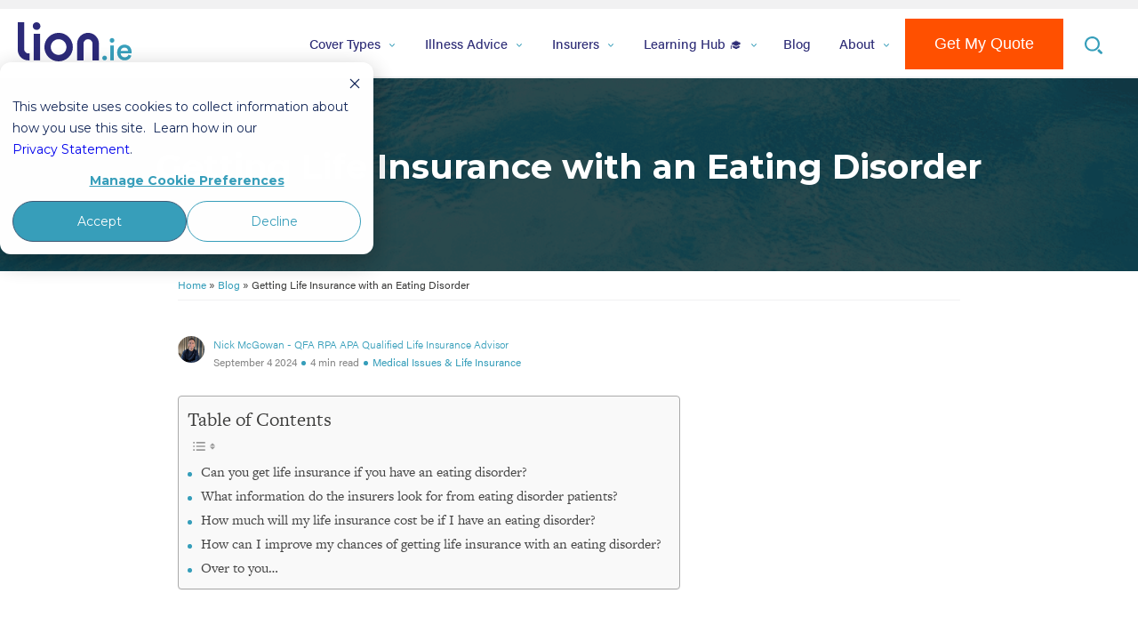

--- FILE ---
content_type: text/html; charset=UTF-8
request_url: https://lion.ie/life-insurance-medical-issues/getting-life-insurance-eating-disorder/
body_size: 24544
content:
<!-- This page is cached by the Hummingbird Performance plugin v3.17.0 - https://wordpress.org/plugins/hummingbird-performance/. --><!DOCTYPE html>
<html lang="en">

<head>
  <meta charset="utf-8">
<script type="text/javascript">
/* <![CDATA[ */
var gform;gform||(document.addEventListener("gform_main_scripts_loaded",function(){gform.scriptsLoaded=!0}),document.addEventListener("gform/theme/scripts_loaded",function(){gform.themeScriptsLoaded=!0}),window.addEventListener("DOMContentLoaded",function(){gform.domLoaded=!0}),gform={domLoaded:!1,scriptsLoaded:!1,themeScriptsLoaded:!1,isFormEditor:()=>"function"==typeof InitializeEditor,callIfLoaded:function(o){return!(!gform.domLoaded||!gform.scriptsLoaded||!gform.themeScriptsLoaded&&!gform.isFormEditor()||(gform.isFormEditor()&&console.warn("The use of gform.initializeOnLoaded() is deprecated in the form editor context and will be removed in Gravity Forms 3.1."),o(),0))},initializeOnLoaded:function(o){gform.callIfLoaded(o)||(document.addEventListener("gform_main_scripts_loaded",()=>{gform.scriptsLoaded=!0,gform.callIfLoaded(o)}),document.addEventListener("gform/theme/scripts_loaded",()=>{gform.themeScriptsLoaded=!0,gform.callIfLoaded(o)}),window.addEventListener("DOMContentLoaded",()=>{gform.domLoaded=!0,gform.callIfLoaded(o)}))},hooks:{action:{},filter:{}},addAction:function(o,r,e,t){gform.addHook("action",o,r,e,t)},addFilter:function(o,r,e,t){gform.addHook("filter",o,r,e,t)},doAction:function(o){gform.doHook("action",o,arguments)},applyFilters:function(o){return gform.doHook("filter",o,arguments)},removeAction:function(o,r){gform.removeHook("action",o,r)},removeFilter:function(o,r,e){gform.removeHook("filter",o,r,e)},addHook:function(o,r,e,t,n){null==gform.hooks[o][r]&&(gform.hooks[o][r]=[]);var d=gform.hooks[o][r];null==n&&(n=r+"_"+d.length),gform.hooks[o][r].push({tag:n,callable:e,priority:t=null==t?10:t})},doHook:function(r,o,e){var t;if(e=Array.prototype.slice.call(e,1),null!=gform.hooks[r][o]&&((o=gform.hooks[r][o]).sort(function(o,r){return o.priority-r.priority}),o.forEach(function(o){"function"!=typeof(t=o.callable)&&(t=window[t]),"action"==r?t.apply(null,e):e[0]=t.apply(null,e)})),"filter"==r)return e[0]},removeHook:function(o,r,t,n){var e;null!=gform.hooks[o][r]&&(e=(e=gform.hooks[o][r]).filter(function(o,r,e){return!!(null!=n&&n!=o.tag||null!=t&&t!=o.priority)}),gform.hooks[o][r]=e)}});
/* ]]> */
</script>

  <meta name="viewport" content="width=device-width, initial-scale=1.0">
  <meta http-equiv="X-UA-Compatible" content="IE=Edge" />
  <meta name="msvalidate.01" content="D7FADFD19E71D6140BD01B3678F49388" />
  
  <link rel="icon" type="image/png" href="https://lion.ie/wp-content/themes/lion/assets/favicon-192x192.png" />
  <script src="https://ajax.googleapis.com/ajax/libs/jquery/1.11.3/jquery.min.js"></script>
  
  <!-- Meta Pixel Code -->
<script>
!function(f,b,e,v,n,t,s)
{if(f.fbq)return;n=f.fbq=function(){n.callMethod?
n.callMethod.apply(n,arguments):n.queue.push(arguments)};
if(!f._fbq)f._fbq=n;n.push=n;n.loaded=!0;n.version='2.0';
n.queue=[];t=b.createElement(e);t.async=!0;
t.src=v;s=b.getElementsByTagName(e)[0];
s.parentNode.insertBefore(t,s)}(window, document,'script',
'https://connect.facebook.net/en_US/fbevents.js');
fbq('init', '990629746223445');
fbq('track', 'PageView');
</script>
<noscript><img height="1" width="1" style="display:none"
src="https://www.facebook.com/tr?id=990629746223445&ev=PageView&noscript=1"
/></noscript>
<!-- End Meta Pixel Code -->

  <!-- Google Tag Manager -->
  <script>
    (function(w, d, s, l, i) {
      w[l] = w[l] || [];
      w[l].push({
        'gtm.start': new Date().getTime(),
        event: 'gtm.js'
      });
      var f = d.getElementsByTagName(s)[0],
        j = d.createElement(s),
        dl = l != 'dataLayer' ? '&l=' + l : '';
      j.async = true;
      j.src =
        'https://www.googletagmanager.com/gtm.js?id=' + i + dl;
      f.parentNode.insertBefore(j, f);
    })(window, document, 'script', 'dataLayer', 'GTM-WPV32N6');
  </script>
  <!-- End Google Tag Manager -->

  <!-- Facebook Domain Verification -->
  <meta name="facebook-domain-verification" content="8iw5lpkd78hikau7nzn3v8005i4enx" />

  
<!-- FAQs Schema -->
<script type="application/ld+json">

    {"@context": "https://schema.org","@type": "FAQPage","mainEntity": [{"@type": "Question","name": "Can you get life insurance if you have an eating disorder?","acceptedAnswer": {"@type": "Answer","text": "Yes, you can get <a href='https://lion.ie/life-insurance/'>life insurance cover</a> if you&#8217;ve suffered from an eating disorder like anorexia or bulimia in the past.If you&#8217;re currently experiencing symptoms, the insurer will make a decision based on your medical report.We can help you find the most sympathetic insurer for your condition."}},{"@type": "Question","name": "What information do the insurers look for from eating disorder patients?","acceptedAnswer": {"@type": "Answer","text": "The most important factors the <a title='What is underwriting?' href='https://lion.ie/learn/underwriting-process/' target='_blank' rel='noopener noreferrer'>underwriters</a> look for when assessing an application for life insurance with an eating disorder are:Type of eating disorder (e.g. bulimia, anorexia)When you had it, how long it lasted?Current height/weightLowest weightWhat treatment did you have?How did you respond to it?Was there a psychiatric diagnosisAny related mental health issues?Type of cover (life insurance, mortgage protection, serious illness)Age"}},{"@type": "Question","name": "How much will my life insurance quote be if I have an eating disorder?","acceptedAnswer": {"@type": "Answer","text": "It&#8217;s hard to say as the underwriters work on a case by case basis but generally, the increase in premium will be +50% to +100% extra on the standard price.If there have been complications related to your eating disorder, your price will be higher."}},{"@type": "Question","name": "How can I improve my chances of getting life insurance with an eating disorder?","acceptedAnswer": {"@type": "Answer","text": "Maintain a healthy weight over the long term (at least 12 months). The insurers feel that the longer you are a healthy weight, the less chance of a relapse."}}]}
</script>

  <meta name='robots' content='index, follow, max-image-preview:large, max-snippet:-1, max-video-preview:-1' />
	<style>img:is([sizes="auto" i], [sizes^="auto," i]) { contain-intrinsic-size: 3000px 1500px }</style>
	
	<!-- This site is optimized with the Yoast SEO Premium plugin v26.2 (Yoast SEO v26.2) - https://yoast.com/wordpress/plugins/seo/ -->
	<title>Getting Life Insurance Cover with an Eating Disorder | Lion.ie</title>
	<meta name="description" content="If you have made a full recovery from bulimia or anorexia then getting life insurance with an eating disorder is possible. Here&#039;s what you need to know." />
	<link rel="canonical" href="https://lion.ie/life-insurance-medical-issues/getting-life-insurance-eating-disorder/" />
	<meta property="og:locale" content="en_GB" />
	<meta property="og:type" content="article" />
	<meta property="og:title" content="Getting Life Insurance with an Eating Disorder - Lion.ie" />
	<meta property="og:description" content="If you have made a full recovery from bulimia or anorexia then getting life insurance with an eating disorder is possible. Here&#039;s what you need to know." />
	<meta property="og:url" content="https://lion.ie/life-insurance-medical-issues/getting-life-insurance-eating-disorder/" />
	<meta property="og:site_name" content="Lion.ie" />
	<meta property="article:publisher" content="https://www.facebook.com/lionlifeinsurance/" />
	<meta property="article:published_time" content="2024-09-04T07:40:33+00:00" />
	<meta property="article:modified_time" content="2024-09-04T15:41:40+00:00" />
	<meta property="og:image" content="https://lion.ie/wp-content/uploads/2021/01/pablo-1.png" />
	<meta property="og:image:width" content="1024" />
	<meta property="og:image:height" content="512" />
	<meta property="og:image:type" content="image/png" />
	<meta name="author" content="Nick McGowan - QFA RPA APA Qualified Life Insurance Advisor" />
	<meta name="twitter:card" content="summary_large_image" />
	<meta name="twitter:creator" content="@nicklionie" />
	<meta name="twitter:site" content="@nicklionie" />
	<meta name="twitter:label1" content="Written by" />
	<meta name="twitter:data1" content="Nick McGowan - QFA RPA APA Qualified Life Insurance Advisor" />
	<meta name="twitter:label2" content="Estimated reading time" />
	<meta name="twitter:data2" content="3 minutes" />
	<script type="application/ld+json" class="yoast-schema-graph">{"@context":"https://schema.org","@graph":[{"@type":"Article","@id":"https://lion.ie/life-insurance-medical-issues/getting-life-insurance-eating-disorder/#article","isPartOf":{"@id":"https://lion.ie/life-insurance-medical-issues/getting-life-insurance-eating-disorder/"},"author":{"name":"Nick McGowan - QFA RPA APA Qualified Life Insurance Advisor","@id":"https://lion.ie/#/schema/person/68d19f4c4211f2ef3b9cd3f481703d73"},"headline":"Getting Life Insurance with an Eating Disorder","datePublished":"2024-09-04T07:40:33+00:00","dateModified":"2024-09-04T15:41:40+00:00","mainEntityOfPage":{"@id":"https://lion.ie/life-insurance-medical-issues/getting-life-insurance-eating-disorder/"},"wordCount":504,"publisher":{"@id":"https://lion.ie/#organization"},"image":{"@id":"https://lion.ie/life-insurance-medical-issues/getting-life-insurance-eating-disorder/#primaryimage"},"thumbnailUrl":"https://lion.ie/wp-content/uploads/2021/01/pablo-1.png","articleSection":["Medical Issues &amp; Life Insurance"],"inLanguage":"en-GB"},{"@type":"WebPage","@id":"https://lion.ie/life-insurance-medical-issues/getting-life-insurance-eating-disorder/","url":"https://lion.ie/life-insurance-medical-issues/getting-life-insurance-eating-disorder/","name":"Getting Life Insurance Cover with an Eating Disorder | Lion.ie","isPartOf":{"@id":"https://lion.ie/#website"},"primaryImageOfPage":{"@id":"https://lion.ie/life-insurance-medical-issues/getting-life-insurance-eating-disorder/#primaryimage"},"image":{"@id":"https://lion.ie/life-insurance-medical-issues/getting-life-insurance-eating-disorder/#primaryimage"},"thumbnailUrl":"https://lion.ie/wp-content/uploads/2021/01/pablo-1.png","datePublished":"2024-09-04T07:40:33+00:00","dateModified":"2024-09-04T15:41:40+00:00","description":"If you have made a full recovery from bulimia or anorexia then getting life insurance with an eating disorder is possible. Here's what you need to know.","breadcrumb":{"@id":"https://lion.ie/life-insurance-medical-issues/getting-life-insurance-eating-disorder/#breadcrumb"},"inLanguage":"en-GB","potentialAction":[{"@type":"ReadAction","target":["https://lion.ie/life-insurance-medical-issues/getting-life-insurance-eating-disorder/"]}]},{"@type":"ImageObject","inLanguage":"en-GB","@id":"https://lion.ie/life-insurance-medical-issues/getting-life-insurance-eating-disorder/#primaryimage","url":"https://lion.ie/wp-content/uploads/2021/01/pablo-1.png","contentUrl":"https://lion.ie/wp-content/uploads/2021/01/pablo-1.png","width":1024,"height":512,"caption":"header image"},{"@type":"BreadcrumbList","@id":"https://lion.ie/life-insurance-medical-issues/getting-life-insurance-eating-disorder/#breadcrumb","itemListElement":[{"@type":"ListItem","position":1,"name":"Home","item":"https://lion.ie/"},{"@type":"ListItem","position":2,"name":"Medical Issues &amp; Life Insurance","item":"https://lion.ie/category/life-insurance-medical-issues/"},{"@type":"ListItem","position":3,"name":"Getting Life Insurance with an Eating Disorder"}]},{"@type":"WebSite","@id":"https://lion.ie/#website","url":"https://lion.ie/","name":"Lion.ie","description":"Life Insurance Quotes","publisher":{"@id":"https://lion.ie/#organization"},"potentialAction":[{"@type":"SearchAction","target":{"@type":"EntryPoint","urlTemplate":"https://lion.ie/?s={search_term_string}"},"query-input":{"@type":"PropertyValueSpecification","valueRequired":true,"valueName":"search_term_string"}}],"inLanguage":"en-GB"},{"@type":"Organization","@id":"https://lion.ie/#organization","name":"Lion.ie","url":"https://lion.ie/","logo":{"@type":"ImageObject","inLanguage":"en-GB","@id":"https://lion.ie/#/schema/logo/image/","url":"https://lion.ie/wp-content/uploads/2025/10/favicon.png","contentUrl":"https://lion.ie/wp-content/uploads/2025/10/favicon.png","width":413,"height":419,"caption":"Lion.ie"},"image":{"@id":"https://lion.ie/#/schema/logo/image/"},"sameAs":["https://www.facebook.com/lionlifeinsurance/","https://x.com/nicklionie","https://www.linkedin.com/company/lionlifeinsurance/","https://www.youtube.com/channel/UC-RSlCtayHBAOD0f5ue2MpA"]},{"@type":"Person","@id":"https://lion.ie/#/schema/person/68d19f4c4211f2ef3b9cd3f481703d73","name":"Nick McGowan - QFA RPA APA Qualified Life Insurance Advisor","image":{"@type":"ImageObject","inLanguage":"en-GB","@id":"https://lion.ie/#/schema/person/image/","url":"https://lion.ie/wp-content/wphb-cache/gravatar/117/117966e6d051c7395a9a317c9bd271bax96.jpg","contentUrl":"https://lion.ie/wp-content/wphb-cache/gravatar/117/117966e6d051c7395a9a317c9bd271bax96.jpg","caption":"Nick McGowan - QFA RPA APA Qualified Life Insurance Advisor"},"description":"Learn more about Nick McGowan, QFA | RPA | BCL (UCD) | DBS (Smurfit Business School) — founder of Lion.ie and Protection Broker of the Year 2022. Nick specialises in helping people secure life insurance, mortgage protection, and income protection — even when health or underwriting issues make things tricky.","sameAs":["https://lion.ie/about-nick-mcgowan/","https://ie.linkedin.com/in/nickmcgowan","https://x.com/nicklionie"],"honorificPrefix":"Mr","jobTitle":"Life Insurance Specialist","worksFor":"lion.ie","url":"https://lion.ie/author/nick-lion/"}]}</script>
	<!-- / Yoast SEO Premium plugin. -->


<link rel='dns-prefetch' href='//js.hs-scripts.com' />
<link rel='dns-prefetch' href='//use.typekit.net' />
<link rel='dns-prefetch' href='//cdnjs.cloudflare.com' />
<link rel='dns-prefetch' href='//cdn.datatables.net' />
<link rel='dns-prefetch' href='//js.hsforms.net' />
		<style>
			.lazyload,
			.lazyloading {
				max-width: 100%;
			}
		</style>
		<script type="text/javascript">
/* <![CDATA[ */
window._wpemojiSettings = {"baseUrl":"https:\/\/s.w.org\/images\/core\/emoji\/16.0.1\/72x72\/","ext":".png","svgUrl":"https:\/\/s.w.org\/images\/core\/emoji\/16.0.1\/svg\/","svgExt":".svg","source":{"concatemoji":"https:\/\/lion.ie\/wp-includes\/js\/wp-emoji-release.min.js?ver=6.8.3"}};
/*! This file is auto-generated */
!function(s,n){var o,i,e;function c(e){try{var t={supportTests:e,timestamp:(new Date).valueOf()};sessionStorage.setItem(o,JSON.stringify(t))}catch(e){}}function p(e,t,n){e.clearRect(0,0,e.canvas.width,e.canvas.height),e.fillText(t,0,0);var t=new Uint32Array(e.getImageData(0,0,e.canvas.width,e.canvas.height).data),a=(e.clearRect(0,0,e.canvas.width,e.canvas.height),e.fillText(n,0,0),new Uint32Array(e.getImageData(0,0,e.canvas.width,e.canvas.height).data));return t.every(function(e,t){return e===a[t]})}function u(e,t){e.clearRect(0,0,e.canvas.width,e.canvas.height),e.fillText(t,0,0);for(var n=e.getImageData(16,16,1,1),a=0;a<n.data.length;a++)if(0!==n.data[a])return!1;return!0}function f(e,t,n,a){switch(t){case"flag":return n(e,"\ud83c\udff3\ufe0f\u200d\u26a7\ufe0f","\ud83c\udff3\ufe0f\u200b\u26a7\ufe0f")?!1:!n(e,"\ud83c\udde8\ud83c\uddf6","\ud83c\udde8\u200b\ud83c\uddf6")&&!n(e,"\ud83c\udff4\udb40\udc67\udb40\udc62\udb40\udc65\udb40\udc6e\udb40\udc67\udb40\udc7f","\ud83c\udff4\u200b\udb40\udc67\u200b\udb40\udc62\u200b\udb40\udc65\u200b\udb40\udc6e\u200b\udb40\udc67\u200b\udb40\udc7f");case"emoji":return!a(e,"\ud83e\udedf")}return!1}function g(e,t,n,a){var r="undefined"!=typeof WorkerGlobalScope&&self instanceof WorkerGlobalScope?new OffscreenCanvas(300,150):s.createElement("canvas"),o=r.getContext("2d",{willReadFrequently:!0}),i=(o.textBaseline="top",o.font="600 32px Arial",{});return e.forEach(function(e){i[e]=t(o,e,n,a)}),i}function t(e){var t=s.createElement("script");t.src=e,t.defer=!0,s.head.appendChild(t)}"undefined"!=typeof Promise&&(o="wpEmojiSettingsSupports",i=["flag","emoji"],n.supports={everything:!0,everythingExceptFlag:!0},e=new Promise(function(e){s.addEventListener("DOMContentLoaded",e,{once:!0})}),new Promise(function(t){var n=function(){try{var e=JSON.parse(sessionStorage.getItem(o));if("object"==typeof e&&"number"==typeof e.timestamp&&(new Date).valueOf()<e.timestamp+604800&&"object"==typeof e.supportTests)return e.supportTests}catch(e){}return null}();if(!n){if("undefined"!=typeof Worker&&"undefined"!=typeof OffscreenCanvas&&"undefined"!=typeof URL&&URL.createObjectURL&&"undefined"!=typeof Blob)try{var e="postMessage("+g.toString()+"("+[JSON.stringify(i),f.toString(),p.toString(),u.toString()].join(",")+"));",a=new Blob([e],{type:"text/javascript"}),r=new Worker(URL.createObjectURL(a),{name:"wpTestEmojiSupports"});return void(r.onmessage=function(e){c(n=e.data),r.terminate(),t(n)})}catch(e){}c(n=g(i,f,p,u))}t(n)}).then(function(e){for(var t in e)n.supports[t]=e[t],n.supports.everything=n.supports.everything&&n.supports[t],"flag"!==t&&(n.supports.everythingExceptFlag=n.supports.everythingExceptFlag&&n.supports[t]);n.supports.everythingExceptFlag=n.supports.everythingExceptFlag&&!n.supports.flag,n.DOMReady=!1,n.readyCallback=function(){n.DOMReady=!0}}).then(function(){return e}).then(function(){var e;n.supports.everything||(n.readyCallback(),(e=n.source||{}).concatemoji?t(e.concatemoji):e.wpemoji&&e.twemoji&&(t(e.twemoji),t(e.wpemoji)))}))}((window,document),window._wpemojiSettings);
/* ]]> */
</script>
<style id='wp-emoji-styles-inline-css' type='text/css'>

	img.wp-smiley, img.emoji {
		display: inline !important;
		border: none !important;
		box-shadow: none !important;
		height: 1em !important;
		width: 1em !important;
		margin: 0 0.07em !important;
		vertical-align: -0.1em !important;
		background: none !important;
		padding: 0 !important;
	}
</style>
<link rel='stylesheet' id='wp-block-library-css' href='https://lion.ie/wp-includes/css/dist/block-library/style.min.css?ver=6.8.3' type='text/css' media='all' />
<style id='classic-theme-styles-inline-css' type='text/css'>
/*! This file is auto-generated */
.wp-block-button__link{color:#fff;background-color:#32373c;border-radius:9999px;box-shadow:none;text-decoration:none;padding:calc(.667em + 2px) calc(1.333em + 2px);font-size:1.125em}.wp-block-file__button{background:#32373c;color:#fff;text-decoration:none}
</style>
<style id='global-styles-inline-css' type='text/css'>
:root{--wp--preset--aspect-ratio--square: 1;--wp--preset--aspect-ratio--4-3: 4/3;--wp--preset--aspect-ratio--3-4: 3/4;--wp--preset--aspect-ratio--3-2: 3/2;--wp--preset--aspect-ratio--2-3: 2/3;--wp--preset--aspect-ratio--16-9: 16/9;--wp--preset--aspect-ratio--9-16: 9/16;--wp--preset--color--black: #000000;--wp--preset--color--cyan-bluish-gray: #abb8c3;--wp--preset--color--white: #ffffff;--wp--preset--color--pale-pink: #f78da7;--wp--preset--color--vivid-red: #cf2e2e;--wp--preset--color--luminous-vivid-orange: #ff6900;--wp--preset--color--luminous-vivid-amber: #fcb900;--wp--preset--color--light-green-cyan: #7bdcb5;--wp--preset--color--vivid-green-cyan: #00d084;--wp--preset--color--pale-cyan-blue: #8ed1fc;--wp--preset--color--vivid-cyan-blue: #0693e3;--wp--preset--color--vivid-purple: #9b51e0;--wp--preset--gradient--vivid-cyan-blue-to-vivid-purple: linear-gradient(135deg,rgba(6,147,227,1) 0%,rgb(155,81,224) 100%);--wp--preset--gradient--light-green-cyan-to-vivid-green-cyan: linear-gradient(135deg,rgb(122,220,180) 0%,rgb(0,208,130) 100%);--wp--preset--gradient--luminous-vivid-amber-to-luminous-vivid-orange: linear-gradient(135deg,rgba(252,185,0,1) 0%,rgba(255,105,0,1) 100%);--wp--preset--gradient--luminous-vivid-orange-to-vivid-red: linear-gradient(135deg,rgba(255,105,0,1) 0%,rgb(207,46,46) 100%);--wp--preset--gradient--very-light-gray-to-cyan-bluish-gray: linear-gradient(135deg,rgb(238,238,238) 0%,rgb(169,184,195) 100%);--wp--preset--gradient--cool-to-warm-spectrum: linear-gradient(135deg,rgb(74,234,220) 0%,rgb(151,120,209) 20%,rgb(207,42,186) 40%,rgb(238,44,130) 60%,rgb(251,105,98) 80%,rgb(254,248,76) 100%);--wp--preset--gradient--blush-light-purple: linear-gradient(135deg,rgb(255,206,236) 0%,rgb(152,150,240) 100%);--wp--preset--gradient--blush-bordeaux: linear-gradient(135deg,rgb(254,205,165) 0%,rgb(254,45,45) 50%,rgb(107,0,62) 100%);--wp--preset--gradient--luminous-dusk: linear-gradient(135deg,rgb(255,203,112) 0%,rgb(199,81,192) 50%,rgb(65,88,208) 100%);--wp--preset--gradient--pale-ocean: linear-gradient(135deg,rgb(255,245,203) 0%,rgb(182,227,212) 50%,rgb(51,167,181) 100%);--wp--preset--gradient--electric-grass: linear-gradient(135deg,rgb(202,248,128) 0%,rgb(113,206,126) 100%);--wp--preset--gradient--midnight: linear-gradient(135deg,rgb(2,3,129) 0%,rgb(40,116,252) 100%);--wp--preset--font-size--small: 13px;--wp--preset--font-size--medium: 20px;--wp--preset--font-size--large: 36px;--wp--preset--font-size--x-large: 42px;--wp--preset--spacing--20: 0.44rem;--wp--preset--spacing--30: 0.67rem;--wp--preset--spacing--40: 1rem;--wp--preset--spacing--50: 1.5rem;--wp--preset--spacing--60: 2.25rem;--wp--preset--spacing--70: 3.38rem;--wp--preset--spacing--80: 5.06rem;--wp--preset--shadow--natural: 6px 6px 9px rgba(0, 0, 0, 0.2);--wp--preset--shadow--deep: 12px 12px 50px rgba(0, 0, 0, 0.4);--wp--preset--shadow--sharp: 6px 6px 0px rgba(0, 0, 0, 0.2);--wp--preset--shadow--outlined: 6px 6px 0px -3px rgba(255, 255, 255, 1), 6px 6px rgba(0, 0, 0, 1);--wp--preset--shadow--crisp: 6px 6px 0px rgba(0, 0, 0, 1);}:where(.is-layout-flex){gap: 0.5em;}:where(.is-layout-grid){gap: 0.5em;}body .is-layout-flex{display: flex;}.is-layout-flex{flex-wrap: wrap;align-items: center;}.is-layout-flex > :is(*, div){margin: 0;}body .is-layout-grid{display: grid;}.is-layout-grid > :is(*, div){margin: 0;}:where(.wp-block-columns.is-layout-flex){gap: 2em;}:where(.wp-block-columns.is-layout-grid){gap: 2em;}:where(.wp-block-post-template.is-layout-flex){gap: 1.25em;}:where(.wp-block-post-template.is-layout-grid){gap: 1.25em;}.has-black-color{color: var(--wp--preset--color--black) !important;}.has-cyan-bluish-gray-color{color: var(--wp--preset--color--cyan-bluish-gray) !important;}.has-white-color{color: var(--wp--preset--color--white) !important;}.has-pale-pink-color{color: var(--wp--preset--color--pale-pink) !important;}.has-vivid-red-color{color: var(--wp--preset--color--vivid-red) !important;}.has-luminous-vivid-orange-color{color: var(--wp--preset--color--luminous-vivid-orange) !important;}.has-luminous-vivid-amber-color{color: var(--wp--preset--color--luminous-vivid-amber) !important;}.has-light-green-cyan-color{color: var(--wp--preset--color--light-green-cyan) !important;}.has-vivid-green-cyan-color{color: var(--wp--preset--color--vivid-green-cyan) !important;}.has-pale-cyan-blue-color{color: var(--wp--preset--color--pale-cyan-blue) !important;}.has-vivid-cyan-blue-color{color: var(--wp--preset--color--vivid-cyan-blue) !important;}.has-vivid-purple-color{color: var(--wp--preset--color--vivid-purple) !important;}.has-black-background-color{background-color: var(--wp--preset--color--black) !important;}.has-cyan-bluish-gray-background-color{background-color: var(--wp--preset--color--cyan-bluish-gray) !important;}.has-white-background-color{background-color: var(--wp--preset--color--white) !important;}.has-pale-pink-background-color{background-color: var(--wp--preset--color--pale-pink) !important;}.has-vivid-red-background-color{background-color: var(--wp--preset--color--vivid-red) !important;}.has-luminous-vivid-orange-background-color{background-color: var(--wp--preset--color--luminous-vivid-orange) !important;}.has-luminous-vivid-amber-background-color{background-color: var(--wp--preset--color--luminous-vivid-amber) !important;}.has-light-green-cyan-background-color{background-color: var(--wp--preset--color--light-green-cyan) !important;}.has-vivid-green-cyan-background-color{background-color: var(--wp--preset--color--vivid-green-cyan) !important;}.has-pale-cyan-blue-background-color{background-color: var(--wp--preset--color--pale-cyan-blue) !important;}.has-vivid-cyan-blue-background-color{background-color: var(--wp--preset--color--vivid-cyan-blue) !important;}.has-vivid-purple-background-color{background-color: var(--wp--preset--color--vivid-purple) !important;}.has-black-border-color{border-color: var(--wp--preset--color--black) !important;}.has-cyan-bluish-gray-border-color{border-color: var(--wp--preset--color--cyan-bluish-gray) !important;}.has-white-border-color{border-color: var(--wp--preset--color--white) !important;}.has-pale-pink-border-color{border-color: var(--wp--preset--color--pale-pink) !important;}.has-vivid-red-border-color{border-color: var(--wp--preset--color--vivid-red) !important;}.has-luminous-vivid-orange-border-color{border-color: var(--wp--preset--color--luminous-vivid-orange) !important;}.has-luminous-vivid-amber-border-color{border-color: var(--wp--preset--color--luminous-vivid-amber) !important;}.has-light-green-cyan-border-color{border-color: var(--wp--preset--color--light-green-cyan) !important;}.has-vivid-green-cyan-border-color{border-color: var(--wp--preset--color--vivid-green-cyan) !important;}.has-pale-cyan-blue-border-color{border-color: var(--wp--preset--color--pale-cyan-blue) !important;}.has-vivid-cyan-blue-border-color{border-color: var(--wp--preset--color--vivid-cyan-blue) !important;}.has-vivid-purple-border-color{border-color: var(--wp--preset--color--vivid-purple) !important;}.has-vivid-cyan-blue-to-vivid-purple-gradient-background{background: var(--wp--preset--gradient--vivid-cyan-blue-to-vivid-purple) !important;}.has-light-green-cyan-to-vivid-green-cyan-gradient-background{background: var(--wp--preset--gradient--light-green-cyan-to-vivid-green-cyan) !important;}.has-luminous-vivid-amber-to-luminous-vivid-orange-gradient-background{background: var(--wp--preset--gradient--luminous-vivid-amber-to-luminous-vivid-orange) !important;}.has-luminous-vivid-orange-to-vivid-red-gradient-background{background: var(--wp--preset--gradient--luminous-vivid-orange-to-vivid-red) !important;}.has-very-light-gray-to-cyan-bluish-gray-gradient-background{background: var(--wp--preset--gradient--very-light-gray-to-cyan-bluish-gray) !important;}.has-cool-to-warm-spectrum-gradient-background{background: var(--wp--preset--gradient--cool-to-warm-spectrum) !important;}.has-blush-light-purple-gradient-background{background: var(--wp--preset--gradient--blush-light-purple) !important;}.has-blush-bordeaux-gradient-background{background: var(--wp--preset--gradient--blush-bordeaux) !important;}.has-luminous-dusk-gradient-background{background: var(--wp--preset--gradient--luminous-dusk) !important;}.has-pale-ocean-gradient-background{background: var(--wp--preset--gradient--pale-ocean) !important;}.has-electric-grass-gradient-background{background: var(--wp--preset--gradient--electric-grass) !important;}.has-midnight-gradient-background{background: var(--wp--preset--gradient--midnight) !important;}.has-small-font-size{font-size: var(--wp--preset--font-size--small) !important;}.has-medium-font-size{font-size: var(--wp--preset--font-size--medium) !important;}.has-large-font-size{font-size: var(--wp--preset--font-size--large) !important;}.has-x-large-font-size{font-size: var(--wp--preset--font-size--x-large) !important;}
:where(.wp-block-post-template.is-layout-flex){gap: 1.25em;}:where(.wp-block-post-template.is-layout-grid){gap: 1.25em;}
:where(.wp-block-columns.is-layout-flex){gap: 2em;}:where(.wp-block-columns.is-layout-grid){gap: 2em;}
:root :where(.wp-block-pullquote){font-size: 1.5em;line-height: 1.6;}
</style>
<link rel='stylesheet' id='wphb-1-css' href='https://lion.ie/wp-content/uploads/hummingbird-assets/b0da90680fc021dd803cc7c09d6cce62.css' type='text/css' media='all' />
<style id='wphb-1-inline-css' type='text/css'>
div#ez-toc-container .ez-toc-title {font-size: 120%;}div#ez-toc-container .ez-toc-title {font-weight: 500;}div#ez-toc-container ul li , div#ez-toc-container ul li a {font-size: 95%;}div#ez-toc-container ul li , div#ez-toc-container ul li a {font-weight: 500;}div#ez-toc-container nav ul ul li {font-size: 90%;}
</style>
<link rel='stylesheet' id='main-min.css-css' href='https://lion.ie/wp-content/themes/lion/dist/main.min.css?ver=1734446010' type='text/css' media='all' />
<link rel='stylesheet' id='wphb-2-css' href='https://lion.ie/wp-content/uploads/hummingbird-assets/75f991f755b94c4a33595d4899647ef9.css' type='text/css' media='all' />
<link rel='stylesheet' id='datatables-style-css' href='https://cdn.datatables.net/responsive/2.1.0/css/responsive.dataTables.min.css?ver=6.8.3' type='text/css' media='all' />
<link rel='stylesheet' id='tablepress-default-css' href='https://lion.ie/wp-content/uploads/hummingbird-assets/23b217e1f302193a3a0399dfc8aef390.css' type='text/css' media='all' />
<script type="text/javascript" src="https://use.typekit.net/ckp3hwm.js?ver=6.8.3" id="typekit-script-js"></script>
<script type="text/javascript" src="https://lion.ie/wp-includes/js/jquery/jquery.min.js?ver=3.7.1" id="jquery-core-js"></script>
<script type="text/javascript" src="https://lion.ie/wp-includes/js/jquery/jquery-migrate.min.js?ver=3.4.1" id="jquery-migrate-js"></script>
<link rel="https://api.w.org/" href="https://lion.ie/wp-json/" /><link rel="alternate" title="JSON" type="application/json" href="https://lion.ie/wp-json/wp/v2/posts/5737" /><link rel="EditURI" type="application/rsd+xml" title="RSD" href="https://lion.ie/xmlrpc.php?rsd" />
<link rel='shortlink' href='https://lion.ie/?p=5737' />
<link rel="alternate" title="oEmbed (JSON)" type="application/json+oembed" href="https://lion.ie/wp-json/oembed/1.0/embed?url=https%3A%2F%2Flion.ie%2Flife-insurance-medical-issues%2Fgetting-life-insurance-eating-disorder%2F" />
<link rel="alternate" title="oEmbed (XML)" type="text/xml+oembed" href="https://lion.ie/wp-json/oembed/1.0/embed?url=https%3A%2F%2Flion.ie%2Flife-insurance-medical-issues%2Fgetting-life-insurance-eating-disorder%2F&#038;format=xml" />
			<!-- DO NOT COPY THIS SNIPPET! Start of Page Analytics Tracking for HubSpot WordPress plugin v11.3.21-->
			<script class="hsq-set-content-id" data-content-id="blog-post">
				var _hsq = _hsq || [];
				_hsq.push(["setContentType", "blog-post"]);
			</script>
			<!-- DO NOT COPY THIS SNIPPET! End of Page Analytics Tracking for HubSpot WordPress plugin -->
					<script>
			document.documentElement.className = document.documentElement.className.replace('no-js', 'js');
		</script>
				<style>
			.no-js img.lazyload {
				display: none;
			}

			figure.wp-block-image img.lazyloading {
				min-width: 150px;
			}

			.lazyload,
			.lazyloading {
				--smush-placeholder-width: 100px;
				--smush-placeholder-aspect-ratio: 1/1;
				width: var(--smush-image-width, var(--smush-placeholder-width)) !important;
				aspect-ratio: var(--smush-image-aspect-ratio, var(--smush-placeholder-aspect-ratio)) !important;
			}

						.lazyload, .lazyloading {
				opacity: 0;
			}

			.lazyloaded {
				opacity: 1;
				transition: opacity 200ms;
				transition-delay: 0ms;
			}

					</style>
				<style type="text/css" id="wp-custom-css">
			.calc-field {
    padding: 14px;
    border: 1px solid #000;
    width: 300px;
    margin-bottom: 5px;
	margin-top: 5px;
}


input#input_3_47 {
    background: url(https://lion.ie/wp-content/themes/lion/assets/dotted-border.svg) left bottom repeat-x;
}

div#gfield_instruction_3_11 {
    display: none;
}
		</style>
		</head>

<body class="wp-singular post-template-default single single-post postid-5737 single-format-standard wp-theme-lion">
  <!-- Google Tag Manager (noscript) -->
  <noscript><iframe data-src="https://www.googletagmanager.com/ns.html?id=GTM-WPV32N6" height="0" width="0" style="display:none;visibility:hidden" src="[data-uri]" class="lazyload" data-load-mode="1"></iframe></noscript>
  <!-- End Google Tag Manager (noscript) -->

  <header class="container header">
    <div class="header__top">
            <!-- <span class="header__desktop">If you have a medical condition, we can help - call us at</span>
      <span class="header__mobile">Have a medical condition? Call us: </span>
      <strong class="header__number">057 93 20836</strong> -->
    </div>

    <div class="container__inner header__inner">
      <a class="header__logo-wrapper" href="https://lion.ie">
        <img class="header__logo" src="https://lion.ie/wp-content/themes/lion/assets/logo.svg" alt="Lion Logo">
      </a>

      <span class="header__burger"></span>
      <a class="header__search-trigger mobile"></a>

      <div class="hubspot-quote-button">
        
    <!--HubSpot Call-to-Action Code -->
    <span class="hs-cta-wrapper" id="hs-cta-wrapper-5341d7bb-f956-4b2f-851b-44e3b31d6497">
        <span class="hs-cta-node hs-cta-5341d7bb-f956-4b2f-851b-44e3b31d6497"
            id="hs-cta-5341d7bb-f956-4b2f-851b-44e3b31d6497">

            <!--[if lte IE 8]><div id="hs-cta-ie-element"></div><![endif]-->
            <a href="https://cta-redirect.hubspot.com/cta/redirect/1649315/5341d7bb-f956-4b2f-851b-44e3b31d6497">
                <img class="hs-cta-img lazyload" id="hs-cta-img-5341d7bb-f956-4b2f-851b-44e3b31d6497" style="border-width:0px;"
                    data-src="https://no-cache.hubspot.com/cta/default/1649315/5341d7bb-f956-4b2f-851b-44e3b31d6497.png"
                    alt="Complete Financial Questionnaire" src="[data-uri]" />
            </a>
        </span>

        <script charset="utf-8" src="https://js.hscta.net/cta/current.js"></script>
        <script type="text/javascript">
            hbspt.cta.load(1649315, '5341d7bb-f956-4b2f-851b-44e3b31d6497', {});
        </script>
    </span>
    <!-- end HubSpot Call-to-Action Code -->
    <!-- <a href="https://lion.ie/life-insurance-quote" class="button burntorange header__nav-button" id="btn-main-nav-quote">Get My Quote</a> -->

      </div>

      <nav class="header__nav">
        <div class="header__nav--desktop">
          <div class="menu-main-navigation-menu-container"><ul id="menu-main-navigation-menu" class="menu"><li id="menu-item-12186" class="menu-item menu-item-type-custom menu-item-object-custom menu-item-has-children menu-item-12186"><a>Cover Types</a>
<ul class="sub-menu">
	<li id="menu-item-12191" class="menu-item menu-item-type-post_type menu-item-object-page menu-item-12191"><a href="https://lion.ie/life-insurance/">Life Insurance</a></li>
	<li id="menu-item-12188" class="menu-item menu-item-type-post_type menu-item-object-page menu-item-12188"><a href="https://lion.ie/mortgage-protection/">Mortgage Protection</a></li>
	<li id="menu-item-12189" class="menu-item menu-item-type-post_type menu-item-object-page menu-item-12189"><a href="https://lion.ie/income-protection/">Income Protection Insurance</a></li>
	<li id="menu-item-12190" class="menu-item menu-item-type-post_type menu-item-object-page menu-item-12190"><a href="https://lion.ie/serious-illness-cover/">Serious Illness Cover</a></li>
</ul>
</li>
<li id="menu-item-12187" class="menu-item menu-item-type-custom menu-item-object-custom menu-item-has-children menu-item-12187"><a href="https://lion.ie/life-insurance/life-insurance-with-a-pre-existing-condition/">Illness Advice</a>
<ul class="sub-menu">
	<li id="menu-item-18103" class="menu-item menu-item-type-custom menu-item-object-custom menu-item-18103"><a href="https://lion.ie/life-insurance/life-insurance-with-a-pre-existing-condition/">Life Cover with a Health Issue</a></li>
	<li id="menu-item-12256" class="menu-item menu-item-type-post_type menu-item-object-page menu-item-12256"><a href="https://lion.ie/cancer-life-insurance/">Cancer</a></li>
	<li id="menu-item-12255" class="menu-item menu-item-type-post_type menu-item-object-page menu-item-12255"><a href="https://lion.ie/mental-health-life-insurance/">Mental Health</a></li>
	<li id="menu-item-12254" class="menu-item menu-item-type-post_type menu-item-object-page menu-item-12254"><a href="https://lion.ie/overweight-life-insurance/">Weight Issues</a></li>
	<li id="menu-item-12253" class="menu-item menu-item-type-post_type menu-item-object-page menu-item-12253"><a href="https://lion.ie/ibd-crohns-life-insurance/">Inflammatory Bowel Disease</a></li>
	<li id="menu-item-12252" class="menu-item menu-item-type-post_type menu-item-object-page menu-item-12252"><a href="https://lion.ie/diabetes-life-insurance/">Diabetes</a></li>
	<li id="menu-item-12251" class="menu-item menu-item-type-post_type menu-item-object-page menu-item-12251"><a href="https://lion.ie/multiple-sclerosis-life-insurance/">Multiple Sclerosis</a></li>
</ul>
</li>
<li id="menu-item-20423" class="menu-item menu-item-type-custom menu-item-object-custom menu-item-has-children menu-item-20423"><a>Insurers</a>
<ul class="sub-menu">
	<li id="menu-item-20427" class="menu-item menu-item-type-custom menu-item-object-custom menu-item-20427"><a href="https://lion.ie/provider/aviva/">Aviva</a></li>
	<li id="menu-item-20426" class="menu-item menu-item-type-custom menu-item-object-custom menu-item-20426"><a href="https://lion.ie/provider/irish-life/">Irish Life</a></li>
	<li id="menu-item-20425" class="menu-item menu-item-type-custom menu-item-object-custom menu-item-20425"><a href="https://lion.ie/provider/new-ireland/">New Ireland</a></li>
	<li id="menu-item-20428" class="menu-item menu-item-type-custom menu-item-object-custom menu-item-20428"><a href="https://lion.ie/provider/royal-london/">Royal London</a></li>
	<li id="menu-item-20424" class="menu-item menu-item-type-custom menu-item-object-custom menu-item-20424"><a href="https://lion.ie/provider/zurich-life/">Zurich Life</a></li>
</ul>
</li>
<li id="menu-item-18082" class="menu-item menu-item-type-custom menu-item-object-custom menu-item-has-children menu-item-18082"><a>Learning Hub 🎓</a>
<ul class="sub-menu">
	<li id="menu-item-18086" class="menu-item menu-item-type-post_type menu-item-object-page menu-item-18086"><a href="https://lion.ie/learn/">Insurance Academy</a></li>
	<li id="menu-item-18104" class="menu-item menu-item-type-custom menu-item-object-custom menu-item-18104"><a href="https://lion.ie/free-life-insurance-guides/">Downloadable Guides &#038; Courses</a></li>
	<li id="menu-item-14" class="menu-item menu-item-type-post_type menu-item-object-page menu-item-14"><a href="https://lion.ie/faq/">Life Insurance FAQs</a></li>
</ul>
</li>
<li id="menu-item-13" class="menu-item menu-item-type-post_type menu-item-object-page menu-item-13"><a href="https://lion.ie/blog/">Blog</a></li>
<li id="menu-item-16149" class="menu-item menu-item-type-custom menu-item-object-custom menu-item-has-children menu-item-16149"><a href="https://lion.ie/about/">About</a>
<ul class="sub-menu">
	<li id="menu-item-11" class="menu-item menu-item-type-post_type menu-item-object-page menu-item-11"><a href="https://lion.ie/contact-us/">Contact</a></li>
</ul>
</li>
<li id="menu-item-18747" class="menu-item menu-item-type-custom menu-item-object-custom menu-item-18747"><a href="https://lion.ie/life-insurance-quote/">Quick Quote</a></li>
</ul></div>        </div>

        <div class="header__nav--mobile">
          <div class="menu-main-navigation-menu-container"><ul id="menu-main-navigation-menu-1" class="menu"><li class="menu-item menu-item-type-custom menu-item-object-custom menu-item-has-children menu-item-12186"><a>Cover Types</a>
<ul class="sub-menu">
	<li class="menu-item menu-item-type-post_type menu-item-object-page menu-item-12191"><a href="https://lion.ie/life-insurance/">Life Insurance</a></li>
	<li class="menu-item menu-item-type-post_type menu-item-object-page menu-item-12188"><a href="https://lion.ie/mortgage-protection/">Mortgage Protection</a></li>
	<li class="menu-item menu-item-type-post_type menu-item-object-page menu-item-12189"><a href="https://lion.ie/income-protection/">Income Protection Insurance</a></li>
	<li class="menu-item menu-item-type-post_type menu-item-object-page menu-item-12190"><a href="https://lion.ie/serious-illness-cover/">Serious Illness Cover</a></li>
</ul>
</li>
<li class="menu-item menu-item-type-custom menu-item-object-custom menu-item-has-children menu-item-12187"><a href="https://lion.ie/life-insurance/life-insurance-with-a-pre-existing-condition/">Illness Advice</a>
<ul class="sub-menu">
	<li class="menu-item menu-item-type-custom menu-item-object-custom menu-item-18103"><a href="https://lion.ie/life-insurance/life-insurance-with-a-pre-existing-condition/">Life Cover with a Health Issue</a></li>
	<li class="menu-item menu-item-type-post_type menu-item-object-page menu-item-12256"><a href="https://lion.ie/cancer-life-insurance/">Cancer</a></li>
	<li class="menu-item menu-item-type-post_type menu-item-object-page menu-item-12255"><a href="https://lion.ie/mental-health-life-insurance/">Mental Health</a></li>
	<li class="menu-item menu-item-type-post_type menu-item-object-page menu-item-12254"><a href="https://lion.ie/overweight-life-insurance/">Weight Issues</a></li>
	<li class="menu-item menu-item-type-post_type menu-item-object-page menu-item-12253"><a href="https://lion.ie/ibd-crohns-life-insurance/">Inflammatory Bowel Disease</a></li>
	<li class="menu-item menu-item-type-post_type menu-item-object-page menu-item-12252"><a href="https://lion.ie/diabetes-life-insurance/">Diabetes</a></li>
	<li class="menu-item menu-item-type-post_type menu-item-object-page menu-item-12251"><a href="https://lion.ie/multiple-sclerosis-life-insurance/">Multiple Sclerosis</a></li>
</ul>
</li>
<li class="menu-item menu-item-type-custom menu-item-object-custom menu-item-has-children menu-item-20423"><a>Insurers</a>
<ul class="sub-menu">
	<li class="menu-item menu-item-type-custom menu-item-object-custom menu-item-20427"><a href="https://lion.ie/provider/aviva/">Aviva</a></li>
	<li class="menu-item menu-item-type-custom menu-item-object-custom menu-item-20426"><a href="https://lion.ie/provider/irish-life/">Irish Life</a></li>
	<li class="menu-item menu-item-type-custom menu-item-object-custom menu-item-20425"><a href="https://lion.ie/provider/new-ireland/">New Ireland</a></li>
	<li class="menu-item menu-item-type-custom menu-item-object-custom menu-item-20428"><a href="https://lion.ie/provider/royal-london/">Royal London</a></li>
	<li class="menu-item menu-item-type-custom menu-item-object-custom menu-item-20424"><a href="https://lion.ie/provider/zurich-life/">Zurich Life</a></li>
</ul>
</li>
<li class="menu-item menu-item-type-custom menu-item-object-custom menu-item-has-children menu-item-18082"><a>Learning Hub 🎓</a>
<ul class="sub-menu">
	<li class="menu-item menu-item-type-post_type menu-item-object-page menu-item-18086"><a href="https://lion.ie/learn/">Insurance Academy</a></li>
	<li class="menu-item menu-item-type-custom menu-item-object-custom menu-item-18104"><a href="https://lion.ie/free-life-insurance-guides/">Downloadable Guides &#038; Courses</a></li>
	<li class="menu-item menu-item-type-post_type menu-item-object-page menu-item-14"><a href="https://lion.ie/faq/">Life Insurance FAQs</a></li>
</ul>
</li>
<li class="menu-item menu-item-type-post_type menu-item-object-page menu-item-13"><a href="https://lion.ie/blog/">Blog</a></li>
<li class="menu-item menu-item-type-custom menu-item-object-custom menu-item-has-children menu-item-16149"><a href="https://lion.ie/about/">About</a>
<ul class="sub-menu">
	<li class="menu-item menu-item-type-post_type menu-item-object-page menu-item-11"><a href="https://lion.ie/contact-us/">Contact</a></li>
</ul>
</li>
<li class="menu-item menu-item-type-custom menu-item-object-custom menu-item-18747"><a href="https://lion.ie/life-insurance-quote/">Quick Quote</a></li>
</ul></div>        </div>

        <div class="header__nav-button-wrapper">
          
    <!--HubSpot Call-to-Action Code -->
    <span class="hs-cta-wrapper" id="hs-cta-wrapper-5341d7bb-f956-4b2f-851b-44e3b31d6497">
        <span class="hs-cta-node hs-cta-5341d7bb-f956-4b2f-851b-44e3b31d6497"
            id="hs-cta-5341d7bb-f956-4b2f-851b-44e3b31d6497">

            <!--[if lte IE 8]><div id="hs-cta-ie-element"></div><![endif]-->
            <a href="https://cta-redirect.hubspot.com/cta/redirect/1649315/5341d7bb-f956-4b2f-851b-44e3b31d6497">
                <img class="hs-cta-img lazyload" id="hs-cta-img-5341d7bb-f956-4b2f-851b-44e3b31d6497" style="border-width:0px;"
                    data-src="https://no-cache.hubspot.com/cta/default/1649315/5341d7bb-f956-4b2f-851b-44e3b31d6497.png"
                    alt="Complete Financial Questionnaire" src="[data-uri]" />
            </a>
        </span>

        <script charset="utf-8" src="https://js.hscta.net/cta/current.js"></script>
        <script type="text/javascript">
            hbspt.cta.load(1649315, '5341d7bb-f956-4b2f-851b-44e3b31d6497', {});
        </script>
    </span>
    <!-- end HubSpot Call-to-Action Code -->
    <!-- <a href="https://lion.ie/life-insurance-quote" class="button burntorange header__nav-button" id="btn-main-nav-quote">Get My Quote</a> -->


          <div class="header__nav-button-popup" id="panel-nav-button-popup">
            <div class="header__nav-button-popup__panel">
              <h4>Do it yourself.</h4>
              <a href="https://lion.ie/life-insurance-quote/" class="button blue" id="panel-nav-popup--compare">Compare Quotes</a>
            </div>
            <div class="header__nav-button-popup__panel">
              <h4>Get some help.</h4>
              <a href="tel:00353579320836" class="text-link" id="panel-nav-popup--help">057 93 20836<sup>*</sup></a>
              <span><sup>*</sup>9:30 - 5:30 MON - FRI</span>
            </div>
          </div>
        </div>

        <a class="header__search-trigger desktop"></a>
      </nav>
    </div>

    <!-- Search bar -->
    <div class="search_wrapper">
      <div class="container__inner header__search__inner">
        <div id="header-search-form">
          <form role="search" method="get" id="headersearchform" action="https://lion.ie/">
            <div><label class="screen-reader-text" for="s">Search for:</label>
              <input type="text" value="" name="s" id="s" placeholder="Start your search..." />
              <div class="search_buttons_wrapper">
                <input type="submit" id="searchsubmit" value="" />
                <input type="button" id="searchclose" value="" />
              </div>
            </div>
          </form>
        </div>
      </div>
    </div><!-- end Search bar -->

  </header>
<section class="hero single__hero lazyload"  style="background-image:inherit" data-bg-image="url(https://lion.ie/wp-content/uploads/2021/01/pablo-1.png)">
    <div class="container hero__overlay" >
        <div class="container__inner">
            <h1 class="title title--inverted hero__title">Getting Life Insurance with an Eating Disorder</h1>
        </div>
    </div>
</section>


    <section class="container__inner container__inner--smaller">

                    <p id="breadcrumbs">
                <span>
                    <span>
                        <a href="https://lion.ie">Home</a> »
                        <span>
                            <a href="https://lion.ie/blog/">Blog</a> »
                            <span class="breadcrumb_last" aria-current="page">Getting Life Insurance with an Eating Disorder</span>
                        </span>
                    </span>
                </span>
            </p>
        
    </section>


    <section class="container single__wrapper">
        <div class="container__inner container__inner--smaller">
            <div class="single__desc">

                
                
                <div class='single__author-wrapper'>
                    <img alt='' data-src='https://lion.ie/wp-content/wphb-cache/gravatar/117/117966e6d051c7395a9a317c9bd271bax96.jpg' data-srcset='https://lion.ie/wp-content/wphb-cache/gravatar/117/117966e6d051c7395a9a317c9bd271bax192.jpg 2x' class='avatar avatar-96 photo lazyload' height='96' width='96' decoding='async' src='[data-uri]' style='--smush-placeholder-width: 96px; --smush-placeholder-aspect-ratio: 96/96;' data-sizes='auto' />
                    <div class='single__author'>
                        <div class='single__author-name'>
                            <a href="https://lion.ie/author/nick-lion/" title="Posts by Nick McGowan - QFA RPA APA Qualified Life Insurance Advisor" rel="author">Nick McGowan - QFA RPA APA Qualified Life Insurance Advisor</a>                        </div>

                        <div class="single__meta-wrapper">
                            <span class="single__meta">September 4 2024</span>
                                                            <span class="single__meta">4 min read</span>
                            
                                                            <a class="single__category" href="https://lion.ie/category/life-insurance-medical-issues/">Medical Issues &amp; Life Insurance</a>
                            
                    </div>
                </div>
            </div>

            <div class="single__content">
                <div id="ez-toc-container" class="ez-toc-v2_0_76 counter-hierarchy ez-toc-counter ez-toc-grey ez-toc-container-direction">
<p class="ez-toc-title" style="cursor:inherit">Table of Contents</p>
<label for="ez-toc-cssicon-toggle-item-69056dbe54526" class="ez-toc-cssicon-toggle-label"><span class=""><span class="eztoc-hide" style="display:none;">Toggle</span><span class="ez-toc-icon-toggle-span"><svg style="fill: #999;color:#999" xmlns="http://www.w3.org/2000/svg" class="list-377408" width="20px" height="20px" viewBox="0 0 24 24" fill="none"><path d="M6 6H4v2h2V6zm14 0H8v2h12V6zM4 11h2v2H4v-2zm16 0H8v2h12v-2zM4 16h2v2H4v-2zm16 0H8v2h12v-2z" fill="currentColor"></path></svg><svg style="fill: #999;color:#999" class="arrow-unsorted-368013" xmlns="http://www.w3.org/2000/svg" width="10px" height="10px" viewBox="0 0 24 24" version="1.2" baseProfile="tiny"><path d="M18.2 9.3l-6.2-6.3-6.2 6.3c-.2.2-.3.4-.3.7s.1.5.3.7c.2.2.4.3.7.3h11c.3 0 .5-.1.7-.3.2-.2.3-.5.3-.7s-.1-.5-.3-.7zM5.8 14.7l6.2 6.3 6.2-6.3c.2-.2.3-.5.3-.7s-.1-.5-.3-.7c-.2-.2-.4-.3-.7-.3h-11c-.3 0-.5.1-.7.3-.2.2-.3.5-.3.7s.1.5.3.7z"/></svg></span></span></label><input type="checkbox"  id="ez-toc-cssicon-toggle-item-69056dbe54526"  aria-label="Toggle" /><nav><ul class='ez-toc-list ez-toc-list-level-1 ' ><li class='ez-toc-page-1 ez-toc-heading-level-2'><a class="ez-toc-link ez-toc-heading-1" href="#Can_you_get_life_insurance_if_you_have_an_eating_disorder" >Can you get life insurance if you have an eating disorder?</a></li><li class='ez-toc-page-1 ez-toc-heading-level-2'><a class="ez-toc-link ez-toc-heading-2" href="#What_information_do_the_insurers_look_for_from_eating_disorder_patients" >What information do the insurers look for from eating disorder patients?</a></li><li class='ez-toc-page-1 ez-toc-heading-level-2'><a class="ez-toc-link ez-toc-heading-3" href="#How_much_will_my_life_insurance_cost_be_if_I_have_an_eating_disorder" >How much will my life insurance cost be if I have an eating disorder?</a></li><li class='ez-toc-page-1 ez-toc-heading-level-2'><a class="ez-toc-link ez-toc-heading-4" href="#How_can_I_improve_my_chances_of_getting_life_insurance_with_an_eating_disorder" >How can I improve my chances of getting life insurance with an eating disorder?</a></li><li class='ez-toc-page-1 ez-toc-heading-level-2'><a class="ez-toc-link ez-toc-heading-5" href="#Over_to_you%E2%80%A6" >Over to you&#8230;</a></li></ul></nav></div>
<p>&nbsp;</p>
<p><img fetchpriority="high" decoding="async" class="alignnone size-full wp-image-21748" src="https://lion.ie/wp-content/uploads/2015/03/pablo-8-1.png" alt="life insurance eating disorder" width="1024" height="512" srcset="https://lion.ie/wp-content/uploads/2015/03/pablo-8-1.png 1024w, https://lion.ie/wp-content/uploads/2015/03/pablo-8-1-300x150.png 300w, https://lion.ie/wp-content/uploads/2015/03/pablo-8-1-768x384.png 768w, https://lion.ie/wp-content/uploads/2015/03/pablo-8-1-800x400.png 800w" sizes="(max-width: 1024px) 100vw, 1024px" /></p>
<blockquote><p>Hey Nick, My girlfriend had an eating disorder (bulimia) in the past. She&#8217;s grand now but has been <a href="https://lion.ie/life-insurance/declined-for-life-insurance/">declined</a> by two insurance companies recently. Can you help her get cover? We&#8217;ve just had a baby and are buying our first house so we need mortgage protection. We never knew it would cause such a problem. Thanks in advance, Graham.</p></blockquote>
<h2><span class="ez-toc-section" id="Can_you_get_life_insurance_if_you_have_an_eating_disorder"></span>Can you get life insurance if you have an eating disorder?<span class="ez-toc-section-end"></span></h2>
<p>Yes, you can get <a href="https://lion.ie/life-insurance/">life insurance cover</a> if you&#8217;ve suffered from an eating disorder like anorexia or bulimia in the past.</p>
<p>However, if you&#8217;re currently experiencing symptoms, the insurers may postpone offering cover until you are symptom-free for a period of time.</p>
<p>Similarly, if you are undergoing treatment for your eating disorder, the insurer will postpone until your treatment is over and you are stable.</p>
<p>Some insurers are more understanding of eating disorders than others, it&#8217;s our job to find the most sympathetic insurer for your condition.</p>
<p><img decoding="async" class="alignnone size-full wp-image-103943 lazyload" data-src="https://lion.ie/wp-content/uploads/2024/06/how-we-work-1-683x1024-1.png" alt="how we work" width="683" height="1024" data-srcset="https://lion.ie/wp-content/uploads/2024/06/how-we-work-1-683x1024-1.png 683w, https://lion.ie/wp-content/uploads/2024/06/how-we-work-1-683x1024-1-200x300.png 200w" data-sizes="auto" src="[data-uri]" style="--smush-placeholder-width: 683px; --smush-placeholder-aspect-ratio: 683/1024;" data-original-sizes="(max-width: 683px) 100vw, 683px" /></p>
<h2><span class="ez-toc-section" id="What_information_do_the_insurers_look_for_from_eating_disorder_patients"></span>What information do the insurers look for from eating disorder patients?<span class="ez-toc-section-end"></span></h2>
<p>The most important factors the <a title="What is underwriting?" href="https://lion.ie/learn/underwriting-process/" target="_blank" rel="noopener noreferrer">underwriters</a> look for when assessing an application for life insurance with an eating disorder are:</p>
<ul>
<li>Type of eating disorder (e.g. bulimia, anorexia)<strong><br />
</strong></li>
<li>When you had it, how long it lasted?</li>
<li>Current height/weight</li>
<li>Lowest weight</li>
<li>What treatment did you have?</li>
<li>How did you respond to it?</li>
<li>Was there a psychiatric diagnosis</li>
<li>Any related mental health issues?</li>
<li>Type of cover (life insurance, mortgage protection, serious illness)</li>
<li>Age</li>
</ul>
<blockquote><p>I know it&#8217;s not easy to talk about but please be prepared for a lot of questions, I&#8217;m sorry.</p></blockquote>
<h2><span class="ez-toc-section" id="How_much_will_my_life_insurance_cost_be_if_I_have_an_eating_disorder"></span>How much will my life insurance cost be if I have an eating disorder?<span class="ez-toc-section-end"></span></h2>
<p>It&#8217;s hard to say as the final loading will be specific to your application but generally, the increase in premium will be +50% to +100% extra on the standard price.</p>
<p>If there have been complications related to your eating disorder, your price will be higher.</p>
<h2><span class="ez-toc-section" id="How_can_I_improve_my_chances_of_getting_life_insurance_with_an_eating_disorder"></span>How can I improve my chances of getting life insurance with an eating disorder?<span class="ez-toc-section-end"></span></h2>
<p>Maintain a healthy weight over the long term (at least 12 months).</p>
<p>The insurers feel that the longer you are a healthy weight, the less chance of a relapse.</p>
<h2><span class="ez-toc-section" id="Over_to_you%E2%80%A6"></span>Over to you&#8230;<span class="ez-toc-section-end"></span></h2>
<p>Do you have an eating disorder but you&#8217;re a little hesitant to talk about your health history?</p>
<p>Don&#8217;t worry, you&#8217;re not alone, we&#8217;ve helped a lot of people in similar situations.</p>
<p>If you&#8217;d like me to help, please complete this <a href="https://lion.ie/mental-health-life-insurance-questionnaire/">questionnaire</a> and I can discuss your case in confidence with my panel of underwriters.</p>
<p>This means you avoid applying to companies who will refuse to insure you, or will offer cover at a ludicrous price.</p>
<p>By completing the questionnaire, you avoid wasting time and give yourself the best chance of getting cover.</p>
<p>If you&#8217;d prefer a quick chat first, please schedule a callback <a href="https://info.lion.ie/meetings/nick352">here</a>.</p>
<p><img decoding="async" class="alignnone size-full wp-image-104081 lazyload" data-src="https://lion.ie/wp-content/uploads/2021/05/reviwews.jpg" alt="" width="709" height="118" data-srcset="https://lion.ie/wp-content/uploads/2021/05/reviwews.jpg 709w, https://lion.ie/wp-content/uploads/2021/05/reviwews-300x50.jpg 300w" data-sizes="auto" src="[data-uri]" style="--smush-placeholder-width: 709px; --smush-placeholder-aspect-ratio: 709/118;" data-original-sizes="(max-width: 709px) 100vw, 709px" /></p>
<p>Thanks for reading</p>
<p>Nick</p>
<p><em>Editor&#8217;s Note | We published this blog in 2017 and have regularly updated it</em></p>
<p><!--HubSpot Call-to-Action Code --><span id="hs-cta-wrapper-c1c5a9cc-c5a1-4bd1-bebd-4ae1e9716a70" class="hs-cta-wrapper"><span id="hs-cta-c1c5a9cc-c5a1-4bd1-bebd-4ae1e9716a70" class="hs-cta-node hs-cta-c1c5a9cc-c5a1-4bd1-bebd-4ae1e9716a70"><!-- [if lte IE 8]>


<div id="hs-cta-ie-element"></div>


<![endif]--><a href="https://cta-redirect.hubspot.com/cta/redirect/1649315/c1c5a9cc-c5a1-4bd1-bebd-4ae1e9716a70"><img decoding="async" id="hs-cta-img-c1c5a9cc-c5a1-4bd1-bebd-4ae1e9716a70" class="hs-cta-img lazyload" style="border-width: 0px;" data-src="https://no-cache.hubspot.com/cta/default/1649315/c1c5a9cc-c5a1-4bd1-bebd-4ae1e9716a70.png" alt="financial_questionnaire" src="[data-uri]" /></a></span><script charset="utf-8" src="https://js.hscta.net/cta/current.js"></script><script type="text/javascript"> hbspt.cta.load(1649315, 'c1c5a9cc-c5a1-4bd1-bebd-4ae1e9716a70', {}); </script></span><!-- end HubSpot Call-to-Action Code --></p>
            </div>

                            <a class="single__category-button" href="https://lion.ie/category/life-insurance-medical-issues/">Medical Issues &amp; Life Insurance</a>
            
                <div class="single__outline">
                    Give us a <span class="single__outline-link">quick outline</span> of how we can help and we'll be right back to you.
                    <div class="get-in-touch__details get-in-touch__gravityform">
                        
        <script type="text/javascript">
            jQuery(document).ready(function($) {
                var gform_months = ['Month', 'January', 'February', 'March', 'April', 'May', 'June', 'July', 'August', 'September', 'October', 'November', 'December'];
                $('.gfield_date_dropdown_month option').each(function() {
                    $(this).text(gform_months[$(this).val()]);
                });
            });
        </script>


                <div class='gf_browser_chrome gform_wrapper gform_legacy_markup_wrapper gform-theme--no-framework' data-form-theme='legacy' data-form-index='0' id='gform_wrapper_7' ><form method='post' enctype='multipart/form-data'  id='gform_7'  action='/life-insurance-medical-issues/getting-life-insurance-eating-disorder/' data-formid='7' novalidate>
                        <div class='gform-body gform_body'><ul id='gform_fields_7' class='gform_fields top_label form_sublabel_below description_below validation_below'><li id="field_7_9" class="gfield gfield--type-honeypot gform_validation_container field_sublabel_below gfield--has-description field_description_below field_validation_below gfield_visibility_visible"  ><label class='gfield_label gform-field-label' for='input_7_9'>URL</label><div class='ginput_container'><input name='input_9' id='input_7_9' type='text' value='' autocomplete='new-password'/></div><div class='gfield_description' id='gfield_description_7_9'>This field is for validation purposes and should be left unchanged.</div></li><li id="field_7_1" class="gfield gfield--type-email gfield_contains_required field_sublabel_below gfield--no-description field_description_below field_validation_below gfield_visibility_visible"  ><label class='gfield_label gform-field-label' for='input_7_1'>Your Email<span class="gfield_required"><span class="gfield_required gfield_required_asterisk">*</span></span></label><div class='ginput_container ginput_container_email'>
                            <input name='input_1' id='input_7_1' type='email' value='' class='medium'   placeholder='Email' aria-required="true" aria-invalid="false"  />
                        </div></li><li id="field_7_2" class="gfield gfield--type-textarea gfield_contains_required field_sublabel_below gfield--no-description field_description_below field_validation_below gfield_visibility_visible"  ><label class='gfield_label gform-field-label' for='input_7_2'>Message<span class="gfield_required"><span class="gfield_required gfield_required_asterisk">*</span></span></label><div class='ginput_container ginput_container_textarea'><textarea name='input_2' id='input_7_2' class='textarea medium'    placeholder='How can I help you?' aria-required="true" aria-invalid="false"   rows='10' cols='50'></textarea></div></li><li id="field_7_8" class="gfield gfield--type-text gfield--width-full gfield_contains_required field_sublabel_below gfield--no-description field_description_below field_validation_below gfield_visibility_visible"  ><label class='gfield_label gform-field-label' for='input_7_8'>First Name<span class="gfield_required"><span class="gfield_required gfield_required_asterisk">*</span></span></label><div class='ginput_container ginput_container_text'><input name='input_8' id='input_7_8' type='text' value='' class='large'     aria-required="true" aria-invalid="false"   /></div></li><li id="field_7_7" class="gfield gfield--type-text gfield--width-full field_sublabel_below gfield--no-description field_description_below field_validation_below gfield_visibility_visible"  ><label class='gfield_label gform-field-label' for='input_7_7'>Phone number (if you&#039;d like a callback)</label><div class='ginput_container ginput_container_text'><input name='input_7' id='input_7_7' type='text' value='' class='large'      aria-invalid="false"   /></div></li><li id="field_7_5" class="gfield gfield--type-html gfield_html gfield_html_formatted gfield_no_follows_desc field_sublabel_below gfield--no-description field_description_below field_validation_below gfield_visibility_visible"  ><p> I’ve read & agree with the <a href="https://lion.ie/wp-content/uploads/2018/05/LIONTermsofBusinessJan2018.pdf"  target="_blank">Terms of Business</a> and <a href="https://lion.ie/privacy-statement/"  target="_blank">Privacy Statement</a>.</p></li><li id="field_7_3" class="gfield gfield--type-gf_no_captcha_recaptcha field_sublabel_below gfield--no-description field_description_below field_validation_below gfield_visibility_visible"  ><label class='gfield_label gform-field-label' for='input_7_3'>Captcha</label><div class="ginput_container"><div class="g-recaptcha" data-sitekey="6Lf33xAUAAAAAAPOJHSyuDEHtWCDWyjIPl-SpjS7" data-theme="light"></div></div></li><li id="field_7_4" class="gfield gfield--type-checkbox gfield--type-choice gfield_contains_required field_sublabel_below gfield--no-description field_description_below field_validation_below gfield_visibility_visible"  ><label class='gfield_label gform-field-label gfield_label_before_complex' >Terms of Business<span class="gfield_required"><span class="gfield_required gfield_required_asterisk">*</span></span></label><div class='ginput_container ginput_container_checkbox'><ul class='gfield_checkbox' id='input_7_4'><li class='gchoice gchoice_7_4_1'>
								<input class='gfield-choice-input' name='input_4.1' type='checkbox'  value='I’ve read &amp; agree with the &lt;a href=&quot;https://lion.ie/wp-content/uploads/2018/05/LIONTermsofBusinessJan2018.pdf&quot; target=&quot;_blank&quot;&gt;Terms of Business&lt;/a&gt; and &lt;a href=&quot;https://lion.ie/privacy-statement/&quot; target=&quot;_blank&quot;&gt;Privacy Statement&lt;/a&gt;.'  id='choice_7_4_1'   />
								<label for='choice_7_4_1' id='label_7_4_1' class='gform-field-label gform-field-label--type-inline'>I’ve read & agree with the <a href="https://lion.ie/wp-content/uploads/2018/05/LIONTermsofBusinessJan2018.pdf"  target="_blank">Terms of Business</a> and <a href="https://lion.ie/privacy-statement/"  target="_blank">Privacy Statement</a>.</label>
							</li></ul></div></li><li id="field_7_6" class="gfield gfield--type-text field_sublabel_below gfield--no-description field_description_below field_validation_below gfield_visibility_visible"  ><label class='gfield_label gform-field-label' for='input_7_6'>Untitled</label><div class='ginput_container ginput_container_text'><input name='input_6' id='input_7_6' type='text' value='' class='large'      aria-invalid="false"   /></div></li></ul></div>
        <div class='gform-footer gform_footer top_label'> <button type="submit" id="gform_submit_button_7" class="gform_button button" onclick="gform.submission.handleButtonClick(this);" data-submission-type="submit"><p>Send</p></button> 
            <input type='hidden' class='gform_hidden' name='gform_submission_method' data-js='gform_submission_method_7' value='postback' />
            <input type='hidden' class='gform_hidden' name='gform_theme' data-js='gform_theme_7' id='gform_theme_7' value='legacy' />
            <input type='hidden' class='gform_hidden' name='gform_style_settings' data-js='gform_style_settings_7' id='gform_style_settings_7' value='' />
            <input type='hidden' class='gform_hidden' name='is_submit_7' value='1' />
            <input type='hidden' class='gform_hidden' name='gform_submit' value='7' />
            
            <input type='hidden' class='gform_hidden' name='gform_unique_id' value='' />
            <input type='hidden' class='gform_hidden' name='state_7' value='WyJbXSIsImU3ZjdkZmRjNzRjZDU0MGMwNWJmNGM3YTk5M2VjNTYzIl0=' />
            <input type='hidden' autocomplete='off' class='gform_hidden' name='gform_target_page_number_7' id='gform_target_page_number_7' value='0' />
            <input type='hidden' autocomplete='off' class='gform_hidden' name='gform_source_page_number_7' id='gform_source_page_number_7' value='1' />
            <input type='hidden' name='gform_field_values' value='' />
            
        </div>
                        </form>
                        </div><script type="text/javascript">
/* <![CDATA[ */
 gform.initializeOnLoaded( function() {gformInitSpinner( 7, 'https://lion.ie/wp-content/plugins/gravityforms/images/spinner.svg', true );jQuery('#gform_ajax_frame_7').on('load',function(){var contents = jQuery(this).contents().find('*').html();var is_postback = contents.indexOf('GF_AJAX_POSTBACK') >= 0;if(!is_postback){return;}var form_content = jQuery(this).contents().find('#gform_wrapper_7');var is_confirmation = jQuery(this).contents().find('#gform_confirmation_wrapper_7').length > 0;var is_redirect = contents.indexOf('gformRedirect(){') >= 0;var is_form = form_content.length > 0 && ! is_redirect && ! is_confirmation;var mt = parseInt(jQuery('html').css('margin-top'), 10) + parseInt(jQuery('body').css('margin-top'), 10) + 100;if(is_form){jQuery('#gform_wrapper_7').html(form_content.html());if(form_content.hasClass('gform_validation_error')){jQuery('#gform_wrapper_7').addClass('gform_validation_error');} else {jQuery('#gform_wrapper_7').removeClass('gform_validation_error');}setTimeout( function() { /* delay the scroll by 50 milliseconds to fix a bug in chrome */  }, 50 );if(window['gformInitDatepicker']) {gformInitDatepicker();}if(window['gformInitPriceFields']) {gformInitPriceFields();}var current_page = jQuery('#gform_source_page_number_7').val();gformInitSpinner( 7, 'https://lion.ie/wp-content/plugins/gravityforms/images/spinner.svg', true );jQuery(document).trigger('gform_page_loaded', [7, current_page]);window['gf_submitting_7'] = false;}else if(!is_redirect){var confirmation_content = jQuery(this).contents().find('.GF_AJAX_POSTBACK').html();if(!confirmation_content){confirmation_content = contents;}jQuery('#gform_wrapper_7').replaceWith(confirmation_content);jQuery(document).trigger('gform_confirmation_loaded', [7]);window['gf_submitting_7'] = false;wp.a11y.speak(jQuery('#gform_confirmation_message_7').text());}else{jQuery('#gform_7').append(contents);if(window['gformRedirect']) {gformRedirect();}}jQuery(document).trigger("gform_pre_post_render", [{ formId: "7", currentPage: "current_page", abort: function() { this.preventDefault(); } }]);        if (event && event.defaultPrevented) {                return;        }        const gformWrapperDiv = document.getElementById( "gform_wrapper_7" );        if ( gformWrapperDiv ) {            const visibilitySpan = document.createElement( "span" );            visibilitySpan.id = "gform_visibility_test_7";            gformWrapperDiv.insertAdjacentElement( "afterend", visibilitySpan );        }        const visibilityTestDiv = document.getElementById( "gform_visibility_test_7" );        let postRenderFired = false;        function triggerPostRender() {            if ( postRenderFired ) {                return;            }            postRenderFired = true;            gform.core.triggerPostRenderEvents( 7, current_page );            if ( visibilityTestDiv ) {                visibilityTestDiv.parentNode.removeChild( visibilityTestDiv );            }        }        function debounce( func, wait, immediate ) {            var timeout;            return function() {                var context = this, args = arguments;                var later = function() {                    timeout = null;                    if ( !immediate ) func.apply( context, args );                };                var callNow = immediate && !timeout;                clearTimeout( timeout );                timeout = setTimeout( later, wait );                if ( callNow ) func.apply( context, args );            };        }        const debouncedTriggerPostRender = debounce( function() {            triggerPostRender();        }, 200 );        if ( visibilityTestDiv && visibilityTestDiv.offsetParent === null ) {            const observer = new MutationObserver( ( mutations ) => {                mutations.forEach( ( mutation ) => {                    if ( mutation.type === 'attributes' && visibilityTestDiv.offsetParent !== null ) {                        debouncedTriggerPostRender();                        observer.disconnect();                    }                });            });            observer.observe( document.body, {                attributes: true,                childList: false,                subtree: true,                attributeFilter: [ 'style', 'class' ],            });        } else {            triggerPostRender();        }    } );} ); 
/* ]]> */
</script>
                    </div>
                </div>
            </div>
        </div>
    </section>
    

    <section class="container single__interest">
        <div class="blog__post">
            <div class="container__inner container__inner--smaller">
                <div class="single__related">You may be interested in</div>
                <div class="blog__wrapper">
                    <div class="blog__desc">
                        <a href="https://lion.ie/life-insurance/life-insurance-with-a-pre-existing-condition/">
                            <h2 class="title blog__title">Can I Get Life Insurance with a Pre-Existing Health Condition?</h2>
                        </a>

                                                                                                        <div class="blog__img blog__img--mobile">
                                <a href="https://lion.ie/life-insurance/life-insurance-with-a-pre-existing-condition/">
                                    <img class="img-responsive lazyload" data-src="https://lion.ie/wp-content/uploads/2013/05/pablo-2.png" alt="life insurance with a pre-existing illness text on image of open bottle of pills" src="[data-uri]" style="--smush-placeholder-width: 1024px; --smush-placeholder-aspect-ratio: 1024/512;" data-srcset="https://lion.ie/wp-content/uploads/2013/05/pablo-2.png 1024w, https://lion.ie/wp-content/uploads/2013/05/pablo-2-300x150.png 300w, https://lion.ie/wp-content/uploads/2013/05/pablo-2-768x384.png 768w, https://lion.ie/wp-content/uploads/2013/05/pablo-2-800x400.png 800w" data-sizes="auto" data-original-sizes="(max-width: 1024px) 100vw, 1024px">
                                </a>
                            </div>
                        
                        <div class="blog__excerpt">
                            Don't worry, it's possible to get life insurance with a pre-existing condition but for your own sake, please use a broker who deals with ALL of the life insurance providers<br />
<br />
I cannot stress how important this is.<br />
<br />
If you approach a broker after you've been declined, postponed or had your premium increased then you have a problem as you'll face this question on all subsequent applications:                        </div>

                                                <div class='single__author-wrapper'>
                            <img alt='' data-src='https://lion.ie/wp-content/wphb-cache/gravatar/117/117966e6d051c7395a9a317c9bd271bax96.jpg' data-srcset='https://lion.ie/wp-content/wphb-cache/gravatar/117/117966e6d051c7395a9a317c9bd271bax192.jpg 2x' class='avatar avatar-96 photo lazyload' height='96' width='96' decoding='async' src='[data-uri]' style='--smush-placeholder-width: 96px; --smush-placeholder-aspect-ratio: 96/96;' data-sizes='auto' />                            <div class='single__author'>
                                <div class='single__author-name'>
                                    <a href="https://lion.ie/author/nick-lion/" title="Posts by Nick McGowan - QFA RPA APA Qualified Life Insurance Advisor" rel="author">Nick McGowan - QFA RPA APA Qualified Life Insurance Advisor</a>                                </div>

                                <div class="single__meta-wrapper">
                                    <span class="single__meta">June 27 2024</span>
                                                                            <span class="single__meta">4.5 min read</span>
                                    
                                                                            <a class="single__category" href="https://lion.ie/category/life-insurance-medical-issues/">Medical Issues &amp; Life Insurance</a>
                                                                    </div>
                            </div>
                        </div>
                    </div>

                                                                    <div class="blog__img">
                            <a href="https://lion.ie/life-insurance/life-insurance-with-a-pre-existing-condition/">
                                <img class="img-responsive lazyload" data-src="https://lion.ie/wp-content/uploads/2013/05/pablo-2.png" alt="life insurance with a pre-existing illness text on image of open bottle of pills" src="[data-uri]" style="--smush-placeholder-width: 1024px; --smush-placeholder-aspect-ratio: 1024/512;" data-srcset="https://lion.ie/wp-content/uploads/2013/05/pablo-2.png 1024w, https://lion.ie/wp-content/uploads/2013/05/pablo-2-300x150.png 300w, https://lion.ie/wp-content/uploads/2013/05/pablo-2-768x384.png 768w, https://lion.ie/wp-content/uploads/2013/05/pablo-2-800x400.png 800w" data-sizes="auto" data-original-sizes="(max-width: 1024px) 100vw, 1024px">
                            </a>
                        </div>
                                    </div>
            </div>
        </div>
    </section>

<section class="container  container--centered home__blue">
  <div class="container__inner">
    <h2 class="title home__blue-title">Don’t know where to start?</h2>
    <p class="text home__blue-text">Have a nose through our free life insurance guides</p>
    <a href="https://lion.ie/free-life-insurance-guides/" class="button">View our guides</a>
  </div>
</section>
<section class="life-insurance-video video">
  <div class="video__wrapper">
                      <iframe id="lion-video" class="video__iframe" src="" data-src="https://www.youtube.com/embed/Fcl94Dt8nD0">
    </iframe>
    <span class="video__close"></span>
  </div>
</section>

<section class="container container--centered home__life-insurance">
  <div class="container__inner">
    <h2 class="title">Life Insurance Quotes - Free and Easy!</h2>
    <p class="text">As Ireland's leading life insurance broker, we specialise in comparing the rates and policies from the top five Irish life insurance providers and offering the very best value quotes to suit the individual needs of our clients. Our expertise lies in finding a suitable insurance plan for those with specific needs, be it a particular illness, occupation or claim history, we've got you covered in every sense!</p>
    <span class="home__video-link">Watch our video</span>
  </div>
</section>


<script type="application/ld+json">
{
    "@context": "http://schema.org",
    "@type": "NewsArticle",
    "mainEntityOfPage": {
        "@type": "WebPage",
        "@id": "https://google.com/article"
    },
    "headline": "Getting Life Insurance with an Eating Disorder",
    "image": "https://lion.ie/wp-content/uploads/2013/05/pablo-2.png",
    "author": {
        "@type": "Person",
        "name": "Nick McGowan"
    },
    "datePublished": "September 4 2024",
    "dateModified": "September 4, 2024",
    "description": "You can get life insurance if you've suffered from an eating disorder like anorexia or bulimia in the past.If you're currently experiencing symptoms, the insurer will make a decision based on your medical report.We can help you find the most sympathetic insurer for your condition.",
    "publisher": {
        "@type": "Organization",
        "name": "Lion Insurance",
        "logo": {
            "@type": "ImageObject",
            "url": "https://lion.ie/wp-content/themes/lion/assets/logo.png",
            "width": "805px",
            "height": "284px"
        }
    }
}
</script>

<footer class="container footer">
    <div class="footer__top">
        <div class="container__inner footer__top-inner">
            <span class="footer__socials">
                <a class="footer__social" href="https://www.facebook.com/lionlifeinsurance/" target="_blank" rel="noopener noreferrer"></a>
                <a class="footer__social" href="https://twitter.com/NickLIONie" target="_blank" rel="noopener noreferrer"></a>
                <a class="footer__social" href="https://www.linkedin.com/company/lionlifeinsurance/" target="_blank" rel="noopener noreferrer"></a>
                <a class="footer__social" href="https://www.youtube.com/channel/UC-RSlCtayHBAOD0f5ue2MpA" target="_blank" rel="noopener noreferrer"></a>
            </span>

            <p class="footer__desktop">P.S. Can we email our latest blog every Wednesday?</p>
            <p class="footer__mobile">P.S. Can we email our latest blog every Wednesday?</p>

            <span class="footer__newsletter">
                
        <script type="text/javascript">
            jQuery(document).ready(function($) {
                var gform_months = ['Month', 'January', 'February', 'March', 'April', 'May', 'June', 'July', 'August', 'September', 'October', 'November', 'December'];
                $('.gfield_date_dropdown_month option').each(function() {
                    $(this).text(gform_months[$(this).val()]);
                });
            });
        </script>


                <div class='gf_browser_chrome gform_wrapper gform_legacy_markup_wrapper gform-theme--no-framework' data-form-theme='legacy' data-form-index='0' id='gform_wrapper_6' ><form method='post' enctype='multipart/form-data'  id='gform_6'  action='/life-insurance-medical-issues/getting-life-insurance-eating-disorder/' data-formid='6' novalidate>
                        <div class='gform-body gform_body'><ul id='gform_fields_6' class='gform_fields top_label form_sublabel_below description_below validation_below'><li id="field_6_2" class="gfield gfield--type-honeypot gform_validation_container field_sublabel_below gfield--has-description field_description_below field_validation_below gfield_visibility_visible"  ><label class='gfield_label gform-field-label' for='input_6_2'>URL</label><div class='ginput_container'><input name='input_2' id='input_6_2' type='text' value='' autocomplete='new-password'/></div><div class='gfield_description' id='gfield_description_6_2'>This field is for validation purposes and should be left unchanged.</div></li><li id="field_6_1" class="gfield gfield--type-email gfield_contains_required field_sublabel_below gfield--no-description field_description_below field_validation_below gfield_visibility_visible"  ><label class='gfield_label gform-field-label' for='input_6_1'>Email<span class="gfield_required"><span class="gfield_required gfield_required_asterisk">*</span></span></label><div class='ginput_container ginput_container_email'>
                            <input name='input_1' id='input_6_1' type='email' value='' class='medium'   placeholder='Enter email address' aria-required="true" aria-invalid="false"  />
                        </div></li></ul></div>
        <div class='gform-footer gform_footer top_label'> <button type="submit" id="gform_submit_button_6" class="button button--blue" onclick="gform.submission.handleButtonClick(this);" data-submission-type="submit"><p>Yes, please!</p></button> 
            <input type='hidden' class='gform_hidden' name='gform_submission_method' data-js='gform_submission_method_6' value='postback' />
            <input type='hidden' class='gform_hidden' name='gform_theme' data-js='gform_theme_6' id='gform_theme_6' value='legacy' />
            <input type='hidden' class='gform_hidden' name='gform_style_settings' data-js='gform_style_settings_6' id='gform_style_settings_6' value='' />
            <input type='hidden' class='gform_hidden' name='is_submit_6' value='1' />
            <input type='hidden' class='gform_hidden' name='gform_submit' value='6' />
            
            <input type='hidden' class='gform_hidden' name='gform_unique_id' value='' />
            <input type='hidden' class='gform_hidden' name='state_6' value='WyJbXSIsImU3ZjdkZmRjNzRjZDU0MGMwNWJmNGM3YTk5M2VjNTYzIl0=' />
            <input type='hidden' autocomplete='off' class='gform_hidden' name='gform_target_page_number_6' id='gform_target_page_number_6' value='0' />
            <input type='hidden' autocomplete='off' class='gform_hidden' name='gform_source_page_number_6' id='gform_source_page_number_6' value='1' />
            <input type='hidden' name='gform_field_values' value='' />
            
        </div>
                        </form>
                        </div><script type="text/javascript">
/* <![CDATA[ */
 gform.initializeOnLoaded( function() {gformInitSpinner( 6, 'https://lion.ie/wp-content/plugins/gravityforms/images/spinner.svg', true );jQuery('#gform_ajax_frame_6').on('load',function(){var contents = jQuery(this).contents().find('*').html();var is_postback = contents.indexOf('GF_AJAX_POSTBACK') >= 0;if(!is_postback){return;}var form_content = jQuery(this).contents().find('#gform_wrapper_6');var is_confirmation = jQuery(this).contents().find('#gform_confirmation_wrapper_6').length > 0;var is_redirect = contents.indexOf('gformRedirect(){') >= 0;var is_form = form_content.length > 0 && ! is_redirect && ! is_confirmation;var mt = parseInt(jQuery('html').css('margin-top'), 10) + parseInt(jQuery('body').css('margin-top'), 10) + 100;if(is_form){jQuery('#gform_wrapper_6').html(form_content.html());if(form_content.hasClass('gform_validation_error')){jQuery('#gform_wrapper_6').addClass('gform_validation_error');} else {jQuery('#gform_wrapper_6').removeClass('gform_validation_error');}setTimeout( function() { /* delay the scroll by 50 milliseconds to fix a bug in chrome */  }, 50 );if(window['gformInitDatepicker']) {gformInitDatepicker();}if(window['gformInitPriceFields']) {gformInitPriceFields();}var current_page = jQuery('#gform_source_page_number_6').val();gformInitSpinner( 6, 'https://lion.ie/wp-content/plugins/gravityforms/images/spinner.svg', true );jQuery(document).trigger('gform_page_loaded', [6, current_page]);window['gf_submitting_6'] = false;}else if(!is_redirect){var confirmation_content = jQuery(this).contents().find('.GF_AJAX_POSTBACK').html();if(!confirmation_content){confirmation_content = contents;}jQuery('#gform_wrapper_6').replaceWith(confirmation_content);jQuery(document).trigger('gform_confirmation_loaded', [6]);window['gf_submitting_6'] = false;wp.a11y.speak(jQuery('#gform_confirmation_message_6').text());}else{jQuery('#gform_6').append(contents);if(window['gformRedirect']) {gformRedirect();}}jQuery(document).trigger("gform_pre_post_render", [{ formId: "6", currentPage: "current_page", abort: function() { this.preventDefault(); } }]);        if (event && event.defaultPrevented) {                return;        }        const gformWrapperDiv = document.getElementById( "gform_wrapper_6" );        if ( gformWrapperDiv ) {            const visibilitySpan = document.createElement( "span" );            visibilitySpan.id = "gform_visibility_test_6";            gformWrapperDiv.insertAdjacentElement( "afterend", visibilitySpan );        }        const visibilityTestDiv = document.getElementById( "gform_visibility_test_6" );        let postRenderFired = false;        function triggerPostRender() {            if ( postRenderFired ) {                return;            }            postRenderFired = true;            gform.core.triggerPostRenderEvents( 6, current_page );            if ( visibilityTestDiv ) {                visibilityTestDiv.parentNode.removeChild( visibilityTestDiv );            }        }        function debounce( func, wait, immediate ) {            var timeout;            return function() {                var context = this, args = arguments;                var later = function() {                    timeout = null;                    if ( !immediate ) func.apply( context, args );                };                var callNow = immediate && !timeout;                clearTimeout( timeout );                timeout = setTimeout( later, wait );                if ( callNow ) func.apply( context, args );            };        }        const debouncedTriggerPostRender = debounce( function() {            triggerPostRender();        }, 200 );        if ( visibilityTestDiv && visibilityTestDiv.offsetParent === null ) {            const observer = new MutationObserver( ( mutations ) => {                mutations.forEach( ( mutation ) => {                    if ( mutation.type === 'attributes' && visibilityTestDiv.offsetParent !== null ) {                        debouncedTriggerPostRender();                        observer.disconnect();                    }                });            });            observer.observe( document.body, {                attributes: true,                childList: false,                subtree: true,                attributeFilter: [ 'style', 'class' ],            });        } else {            triggerPostRender();        }    } );} ); 
/* ]]> */
</script>
            </span>
        </div>
    </div>
    <div class=" footer__inner">
        <div class="footer__menu">
            <div class="footer__middle-menu-mobile">
                 <div class="footer__middle-menu">
     <a class="footer__logo-wrapper" href="https://lion.ie">
         <img class="footer__logo" src="https://lion.ie/wp-content/themes/lion/assets/logo.svg" alt="Lion Logo">
     </a>
     <div class="footer__submenu">
                  <h4 class="footer__submenu-title  footer__submenu-title-mobile">Life Insurance Products             <span class="footer__plus-svg">
                  <svg xmlns="http://www.w3.org/2000/svg" class="plus-minus" width="18" height="18" viewBox="0 0 18 18">
                                <rect class="footer-vertical-line" x="8" width="2" height="18" fill="#2c2a79" />
                                <rect class="footer-horizontal-line" y="8" width="18" height="2" fill="#2c2a79" />
                            </svg>             </span>
         </h4>
         <div class="footer__submenu-items footer__submenu-items-mobile">
             <div class="menu-life-insurance-products-container"><ul id="menu-life-insurance-products" class="menu"><li id="menu-item-22066" class="menu-item menu-item-type-post_type menu-item-object-page menu-item-22066"><a href="https://lion.ie/life-insurance/">Life Insurance</a></li>
<li id="menu-item-22067" class="menu-item menu-item-type-custom menu-item-object-custom menu-item-22067"><a href="https://lion.ie/mortgage-protection/">Mortgage Protection</a></li>
<li id="menu-item-22068" class="menu-item menu-item-type-post_type menu-item-object-page menu-item-22068"><a href="https://lion.ie/income-protection/">Income Protection</a></li>
<li id="menu-item-22069" class="menu-item menu-item-type-post_type menu-item-object-page menu-item-22069"><a href="https://lion.ie/serious-illness-cover/">Serious Illness Cover</a></li>
</ul></div>         </div>
     </div>
     <div class="footer__submenu">
                  <h4 class="footer__submenu-title  footer__submenu-title-mobile"> Life Insurance Advice             <span class="footer__plus-svg">
                  <svg xmlns="http://www.w3.org/2000/svg" class="plus-minus" width="18" height="18" viewBox="0 0 18 18">
                                <rect class="footer-vertical-line" x="8" width="2" height="18" fill="#2c2a79" />
                                <rect class="footer-horizontal-line" y="8" width="18" height="2" fill="#2c2a79" />
                            </svg>             </span>
         </h4>
         <div class="footer__submenu-items footer__submenu-items-mobile">
             <div class="menu-life-insurance-advice-container"><ul id="menu-life-insurance-advice" class="menu"><li id="menu-item-22070" class="menu-item menu-item-type-custom menu-item-object-custom menu-item-22070"><a href="https://lion.ie/life-insurance-medical-issues/life-insurance-with-bad-health/">Life Cover with a Health Issue</a></li>
<li id="menu-item-22071" class="menu-item menu-item-type-post_type menu-item-object-page menu-item-22071"><a href="https://lion.ie/life-insurance-broker/">Why you should use a Life Broker</a></li>
<li id="menu-item-22072" class="menu-item menu-item-type-custom menu-item-object-custom menu-item-22072"><a href="https://lion.ie/life-insurance/comparing-life-insurance/">Compare Life Insurance Providers</a></li>
<li id="menu-item-22073" class="menu-item menu-item-type-custom menu-item-object-custom menu-item-22073"><a href="https://lion.ie/life-insurance-quote/">Get a Free Life Insurance Quote</a></li>
</ul></div>         </div>
     </div>
     <div class="footer__submenu">
                  <h4 class="footer__submenu-title  footer__submenu-title-mobile"> Useful Resources             <span class="footer__plus-svg">
                  <svg xmlns="http://www.w3.org/2000/svg" class="plus-minus" width="18" height="18" viewBox="0 0 18 18">
                                <rect class="footer-vertical-line" x="8" width="2" height="18" fill="#2c2a79" />
                                <rect class="footer-horizontal-line" y="8" width="18" height="2" fill="#2c2a79" />
                            </svg>             </span>
         </h4>
         <div class="footer__submenu-items footer__submenu-items-mobile">
             <div class="menu-useful-resources-container"><ul id="menu-useful-resources" class="menu"><li id="menu-item-22074" class="menu-item menu-item-type-post_type menu-item-object-page menu-item-22074"><a href="https://lion.ie/blog/">The Lion Life Insurance Blog</a></li>
<li id="menu-item-22075" class="menu-item menu-item-type-post_type menu-item-object-page menu-item-22075"><a href="https://lion.ie/learn/">Life Insurance Learning Resources</a></li>
<li id="menu-item-22076" class="menu-item menu-item-type-custom menu-item-object-custom menu-item-22076"><a href="https://lion.ie/free-life-insurance-guides/">Downloadable Guides &#038; Courses</a></li>
<li id="menu-item-22077" class="menu-item menu-item-type-post_type menu-item-object-page menu-item-22077"><a href="https://lion.ie/faq/">Life Insurance FAQs</a></li>
</ul></div>         </div>
     </div>
     <div class="footer__submenu">
                  <h4 class="footer__submenu-title  footer__submenu-title-mobile"> The Boring Stuff             <span class="footer__plus-svg">
                  <svg xmlns="http://www.w3.org/2000/svg" class="plus-minus" width="18" height="18" viewBox="0 0 18 18">
                                <rect class="footer-vertical-line" x="8" width="2" height="18" fill="#2c2a79" />
                                <rect class="footer-horizontal-line" y="8" width="18" height="2" fill="#2c2a79" />
                            </svg>             </span>
         </h4>
         <div class="footer__submenu-items footer__submenu-items-mobile">
             <div class="menu-the-boring-stuff-container"><ul id="menu-the-boring-stuff" class="menu"><li id="menu-item-22078" class="menu-item menu-item-type-post_type menu-item-object-page menu-item-22078"><a href="https://lion.ie/terms-of-business/">Terms of Business</a></li>
<li id="menu-item-22079" class="menu-item menu-item-type-post_type menu-item-object-page menu-item-privacy-policy menu-item-22079"><a rel="privacy-policy" href="https://lion.ie/privacy-statement/">Privacy Statement</a></li>
<li id="menu-item-22080" class="menu-item menu-item-type-post_type menu-item-object-page menu-item-22080"><a href="https://lion.ie/cookies-policy/">Cookies Policy</a></li>
<li id="menu-item-22081" class="menu-item menu-item-type-post_type menu-item-object-page menu-item-22081"><a href="https://lion.ie/commission/">Commission</a></li>
</ul></div>         </div>
     </div>
     <div class="footer__submenu">
                  <h4 class="footer__submenu-title  footer__submenu-title-mobile"> Company &amp; Contact Info             <span class="footer__plus-svg">
                  <svg xmlns="http://www.w3.org/2000/svg" class="plus-minus" width="18" height="18" viewBox="0 0 18 18">
                                <rect class="footer-vertical-line" x="8" width="2" height="18" fill="#2c2a79" />
                                <rect class="footer-horizontal-line" y="8" width="18" height="2" fill="#2c2a79" />
                            </svg>             </span>
         </h4>
         <div class="footer__submenu-items footer__submenu-items-mobile">
             <div class="menu-company-contact-info-container"><ul id="menu-company-contact-info" class="menu"><li id="menu-item-22083" class="menu-item menu-item-type-custom menu-item-object-custom menu-item-22083"><a href="https://lion.ie/about/">About Us</a></li>
<li id="menu-item-22084" class="menu-item menu-item-type-post_type menu-item-object-page menu-item-22084"><a href="https://lion.ie/testimonials/">Client Testimonials</a></li>
<li id="menu-item-22085" class="menu-item menu-item-type-post_type menu-item-object-page menu-item-22085"><a href="https://lion.ie/contact-us/">Contact Us</a></li>
<li id="menu-item-22086" class="menu-item menu-item-type-post_type menu-item-object-page menu-item-22086"><a href="https://lion.ie/forms-other-stuff/">Forms &#038; Other Stuff</a></li>
<li id="menu-item-22392" class="menu-item menu-item-type-post_type menu-item-object-page menu-item-22392"><a href="https://lion.ie/site-map/">Site Map</a></li>
</ul></div>         </div>
     </div>
 </div>            </div>
            <!-- desktop -->
            <div class="footer__middle-menu-desktop">
                <div class="footer__middle-menu">
    <a class="footer__logo-wrapper" href="https://lion.ie">
        <img class="footer__logo" src="https://lion.ie/wp-content/themes/lion/assets/logo.svg" alt="Lion Logo">
    </a>
    <div class="footer__submenu">
                <h4 class="footer__submenu-title ">Life Insurance Products            <span class="footer__plus-svg">
                 <svg xmlns="http://www.w3.org/2000/svg" class="plus-minus" width="18" height="18" viewBox="0 0 18 18">
                                <rect class="footer-vertical-line" x="8" width="2" height="18" fill="#2c2a79" />
                                <rect class="footer-horizontal-line" y="8" width="18" height="2" fill="#2c2a79" />
                            </svg>            </span>
        </h4>
        <div class="footer__submenu-items">
            <div class="menu-life-insurance-products-container"><ul id="menu-life-insurance-products-1" class="menu"><li class="menu-item menu-item-type-post_type menu-item-object-page menu-item-22066"><a href="https://lion.ie/life-insurance/">Life Insurance</a></li>
<li class="menu-item menu-item-type-custom menu-item-object-custom menu-item-22067"><a href="https://lion.ie/mortgage-protection/">Mortgage Protection</a></li>
<li class="menu-item menu-item-type-post_type menu-item-object-page menu-item-22068"><a href="https://lion.ie/income-protection/">Income Protection</a></li>
<li class="menu-item menu-item-type-post_type menu-item-object-page menu-item-22069"><a href="https://lion.ie/serious-illness-cover/">Serious Illness Cover</a></li>
</ul></div>        </div>
    </div>
    <div class="footer__submenu">
                <h4 class="footer__submenu-title"> Life Insurance Advice            <span class="footer__plus-svg">
                 <svg xmlns="http://www.w3.org/2000/svg" class="plus-minus" width="18" height="18" viewBox="0 0 18 18">
                                <rect class="footer-vertical-line" x="8" width="2" height="18" fill="#2c2a79" />
                                <rect class="footer-horizontal-line" y="8" width="18" height="2" fill="#2c2a79" />
                            </svg>            </span>
        </h4>
        <div class="footer__submenu-items">
            <div class="menu-life-insurance-advice-container"><ul id="menu-life-insurance-advice-1" class="menu"><li class="menu-item menu-item-type-custom menu-item-object-custom menu-item-22070"><a href="https://lion.ie/life-insurance-medical-issues/life-insurance-with-bad-health/">Life Cover with a Health Issue</a></li>
<li class="menu-item menu-item-type-post_type menu-item-object-page menu-item-22071"><a href="https://lion.ie/life-insurance-broker/">Why you should use a Life Broker</a></li>
<li class="menu-item menu-item-type-custom menu-item-object-custom menu-item-22072"><a href="https://lion.ie/life-insurance/comparing-life-insurance/">Compare Life Insurance Providers</a></li>
<li class="menu-item menu-item-type-custom menu-item-object-custom menu-item-22073"><a href="https://lion.ie/life-insurance-quote/">Get a Free Life Insurance Quote</a></li>
</ul></div>        </div>
    </div>
    <div class="footer__submenu">
                <h4 class="footer__submenu-title"> Useful Resources            <span class="footer__plus-svg">
                 <svg xmlns="http://www.w3.org/2000/svg" class="plus-minus" width="18" height="18" viewBox="0 0 18 18">
                                <rect class="footer-vertical-line" x="8" width="2" height="18" fill="#2c2a79" />
                                <rect class="footer-horizontal-line" y="8" width="18" height="2" fill="#2c2a79" />
                            </svg>            </span>
        </h4>
        <div class="footer__submenu-items">
            <div class="menu-useful-resources-container"><ul id="menu-useful-resources-1" class="menu"><li class="menu-item menu-item-type-post_type menu-item-object-page menu-item-22074"><a href="https://lion.ie/blog/">The Lion Life Insurance Blog</a></li>
<li class="menu-item menu-item-type-post_type menu-item-object-page menu-item-22075"><a href="https://lion.ie/learn/">Life Insurance Learning Resources</a></li>
<li class="menu-item menu-item-type-custom menu-item-object-custom menu-item-22076"><a href="https://lion.ie/free-life-insurance-guides/">Downloadable Guides &#038; Courses</a></li>
<li class="menu-item menu-item-type-post_type menu-item-object-page menu-item-22077"><a href="https://lion.ie/faq/">Life Insurance FAQs</a></li>
</ul></div>        </div>
    </div>
    <div class="footer__submenu">
                <h4 class="footer__submenu-title"> The Boring Stuff            <span class="footer__plus-svg">
                 <svg xmlns="http://www.w3.org/2000/svg" class="plus-minus" width="18" height="18" viewBox="0 0 18 18">
                                <rect class="footer-vertical-line" x="8" width="2" height="18" fill="#2c2a79" />
                                <rect class="footer-horizontal-line" y="8" width="18" height="2" fill="#2c2a79" />
                            </svg>            </span>
        </h4>
        <div class="footer__submenu-items">
            <div class="menu-the-boring-stuff-container"><ul id="menu-the-boring-stuff-1" class="menu"><li class="menu-item menu-item-type-post_type menu-item-object-page menu-item-22078"><a href="https://lion.ie/terms-of-business/">Terms of Business</a></li>
<li class="menu-item menu-item-type-post_type menu-item-object-page menu-item-privacy-policy menu-item-22079"><a rel="privacy-policy" href="https://lion.ie/privacy-statement/">Privacy Statement</a></li>
<li class="menu-item menu-item-type-post_type menu-item-object-page menu-item-22080"><a href="https://lion.ie/cookies-policy/">Cookies Policy</a></li>
<li class="menu-item menu-item-type-post_type menu-item-object-page menu-item-22081"><a href="https://lion.ie/commission/">Commission</a></li>
</ul></div>        </div>
    </div>
    <div class="footer__submenu">
                <h4 class="footer__submenu-title"> Company &amp; Contact Info            <span class="footer__plus-svg">
                 <svg xmlns="http://www.w3.org/2000/svg" class="plus-minus" width="18" height="18" viewBox="0 0 18 18">
                                <rect class="footer-vertical-line" x="8" width="2" height="18" fill="#2c2a79" />
                                <rect class="footer-horizontal-line" y="8" width="18" height="2" fill="#2c2a79" />
                            </svg>            </span>
        </h4>
        <div class="footer__submenu-items">
            <div class="menu-company-contact-info-container"><ul id="menu-company-contact-info-1" class="menu"><li class="menu-item menu-item-type-custom menu-item-object-custom menu-item-22083"><a href="https://lion.ie/about/">About Us</a></li>
<li class="menu-item menu-item-type-post_type menu-item-object-page menu-item-22084"><a href="https://lion.ie/testimonials/">Client Testimonials</a></li>
<li class="menu-item menu-item-type-post_type menu-item-object-page menu-item-22085"><a href="https://lion.ie/contact-us/">Contact Us</a></li>
<li class="menu-item menu-item-type-post_type menu-item-object-page menu-item-22086"><a href="https://lion.ie/forms-other-stuff/">Forms &#038; Other Stuff</a></li>
<li class="menu-item menu-item-type-post_type menu-item-object-page menu-item-22392"><a href="https://lion.ie/site-map/">Site Map</a></li>
</ul></div>        </div>
    </div>
</div>            </div>
        </div>

        <div class="footer__bottom-menu">
            <div class="footer__policy">
                <a href="https://www.marysmeals.ie/fundraising#/detail/7011n000000BCA7AAO" title="Mary's Meals" target="_blank" rel="noopener noreferrer"><img class="footer__policy-meals" src="https://lion.ie/wp-content/themes/lion/assets/mary-meal.svg" alt="Mary Meal Policy"></a>
                <p class="footer__policy-desc">For every policy you buy, we feed a child for a school year</p>
            </div>
            <p class="footer__copyright-mobile">
                <span class="footer__copyright-text">&copy; 2025 Lion Life Insurance <br> Gowran Insurance Consultants Ltd. t/a McGowan <br> Insurances is regulated by the Central Bank of Ireland</span><br>
                <span class="footer__copyright-text">Registered address: Patrick St. Tullamore, Co. Offaly <br> Registered Number: 82760 | Made by <a href="https://www.friday.ie" target="_blank" rel="nofollow">Friday</a></span>
            </p>
            <p class="footer__copyright-dektop">
                <span class="footer__copyright-text">&copy; 2025 Gowran Insurance Consultants Limited t/a lion.ie and McGowan Insurances is regulated by the Central Bank of Ireland</span><br>
                <span class="footer__copyright-text">Registered address: Patrick St. Tullamore, Co. Offaly | Registered Number: 82760 | Made by <a href="https://www.friday.ie" target="_blank" rel="nofollow">Friday</a></span>
            </p>
        </div>
    </div>
</footer>

<!-- <section class="mary-meals-video video">
    <div class="video__wrapper">
    <iframe id="mary-video" class="video__iframe" src="" data-src="https://www.youtube.com/embed/wD0GTsOMsIQ">
</iframe>
<span class="video__close"></span>
</div>
</section> -->


    <script type="text/javascript" src="https://dash.reviews.io/widget/float.js" data-store="lion-ie" data-color="#2d2a79" data-position="right"></script>
    <link href="https://dash.reviews.io/widget/float.css" rel="stylesheet" />

<script type="text/javascript">
    // Typekit script
    try {
        Typekit.load({
            async: true
        });
    } catch (e) {}

    // Defer youtube loading
    function init() {
        var vidDefer = document.getElementsByTagName('iframe');
        for (var i = 0; i < vidDefer.length; i++) {
            if (vidDefer[i].getAttribute('data-src')) {
                vidDefer[i].setAttribute('src', vidDefer[i].getAttribute('data-src'));
            }
        }
    }
    window.onload = init;

    // Subscriber Tracking Code
    var trackcmp_email = '';
    var trackcmp = document.createElement("script");
    trackcmp.async = true;
    trackcmp.type = 'text/javascript';
    trackcmp.src = '//trackcmp.net/visit?actid=223205053&e=' + encodeURIComponent(trackcmp_email) + '&r=' + encodeURIComponent(document.referrer) + '&u=' + encodeURIComponent(window.location.href);
    var trackcmp_s = document.getElementsByTagName("script");
    if (trackcmp_s.length) {
        trackcmp_s[0].parentNode.appendChild(trackcmp);
    } else {
        var trackcmp_h = document.getElementsByTagName("head");
        trackcmp_h.length && trackcmp_h[0].appendChild(trackcmp);
    }

    // Facebook Pixel Code
    ! function(f, b, e, v, n, t, s) {
        if (f.fbq) return;
        n = f.fbq = function() {
            n.callMethod ?
                n.callMethod.apply(n, arguments) : n.queue.push(arguments)
        };
        if (!f._fbq) f._fbq = n;
        n.push = n;
        n.loaded = !0;
        n.version = '2.0';
        n.queue = [];
        t = b.createElement(e);
        t.async = !0;
        t.src = v;
        s = b.getElementsByTagName(e)[0];
        s.parentNode.insertBefore(t, s)
    }(window,
        document, 'script', 'https://connect.facebook.net/en_US/fbevents.js');
    fbq('init', '663827183782204'); // Insert your pixel ID here.
    fbq('track', 'PageView');
</script>

<noscript><img height="1" width="1" style="display:none" src="https://www.facebook.com/tr?id=663827183782204&ev=PageView&noscript=1" /></noscript>
<!-- DO NOT MODIFY -->
<!-- End Facebook Pixel Code -->

<!-- Start of HubSpot Embed Code -->
<script type="text/javascript" id="hs-script-loader" async defer src="//js.hs-scripts.com/1649315.js"></script>
<!-- End of HubSpot Embed Code -->
<script type="speculationrules">
{"prefetch":[{"source":"document","where":{"and":[{"href_matches":"\/*"},{"not":{"href_matches":["\/wp-*.php","\/wp-admin\/*","\/wp-content\/uploads\/*","\/wp-content\/*","\/wp-content\/plugins\/*","\/wp-content\/themes\/lion\/*","\/*\\?(.+)"]}},{"not":{"selector_matches":"a[rel~=\"nofollow\"]"}},{"not":{"selector_matches":".no-prefetch, .no-prefetch a"}}]},"eagerness":"conservative"}]}
</script>

<!-- DO NOT COPY THIS SNIPPET! &mdash; HubSpot Identification Code -->
<script type="text/javascript">
(function(d,w) {
w._hsq = w._hsq || [];
w._hsq.push(["setContentType", "blog-post"]);
})(document, window);
</script>
<!-- End of HubSpot Identification Code &mdash; DO NOT COPY THIS SNIPPET! -->

<!-- Start of Async HubSpot Analytics Code for WordPress v1.2.2 -->
<script type="text/javascript" id="hs-script-loader" async defer src="//js.hs-scripts.com/1649315.js"></script>
<!-- End of Async HubSpot Analytics Code -->
<link rel='stylesheet' id='wphb-3-css' href='https://lion.ie/wp-content/uploads/hummingbird-assets/ed099d7204ead55fa2cc19ec8f0f8a9e.css' type='text/css' media='all' />
<script type="text/javascript" id="leadin-script-loader-js-js-extra">
/* <![CDATA[ */
var leadin_wordpress = {"userRole":"visitor","pageType":"post","leadinPluginVersion":"11.3.21"};
/* ]]> */
</script>
<script type="text/javascript" src="https://js.hs-scripts.com/1649315.js?integration=WordPress&amp;ver=11.3.21" id="leadin-script-loader-js-js"></script>
<script type="text/javascript" src="https://lion.ie/wp-content/themes/lion/dist/owl.carousel.min.js?ver=2.2.0" id="owl-script-js"></script>
<script type="text/javascript" src="https://lion.ie/wp-content/themes/lion/dist/jquery.matchHeight.js?ver=0.7.2" id="match-height-js"></script>
<script type="text/javascript" src="//cdnjs.cloudflare.com/ajax/libs/jQuery.mmenu/7.0.0/jquery.mmenu.js" id="m-menu.js-js"></script>
<script type="text/javascript" src="https://cdn.datatables.net/1.10.12/js/jquery.dataTables.min.js?ver=20170105" id="datatables-script-js"></script>
<script type="text/javascript" src="https://cdn.datatables.net/responsive/2.1.0/js/dataTables.responsive.min.js?ver=20170105" id="datatables-responsive-script-js"></script>
<script type="text/javascript" src="https://lion.ie/wp-content/themes/lion/js/functions.js?ver=20220110-1" id="lion-script-js"></script>
<script type="text/javascript" src="//js.hsforms.net/forms/v2-legacy.js?ver=1.0" id="hubspot-legacy-js"></script>
<script type="text/javascript" src="//js.hsforms.net/forms/v2.js?ver=1.0" id="hubspot-forms-js"></script>
<script type="text/javascript" src="https://lion.ie/wp-content/themes/lion/js/hubspot.js?ver=1.0" id="hubspot-script-js"></script>
<script type="text/javascript" id="smush-lazy-load-js-before">
/* <![CDATA[ */
var smushLazyLoadOptions = {"autoResizingEnabled":true,"autoResizeOptions":{"precision":5,"skipAutoWidth":true}};
/* ]]> */
</script>
<script type="text/javascript" src="https://lion.ie/wp-content/plugins/wp-smush-pro/app/assets/js/smush-lazy-load.min.js?ver=3.22.1" id="smush-lazy-load-js"></script>
<script type="text/javascript" src="https://lion.ie/wp-includes/js/dist/dom-ready.min.js?ver=f77871ff7694fffea381" id="wp-dom-ready-js"></script>
<script type="text/javascript" src="https://lion.ie/wp-includes/js/dist/hooks.min.js?ver=4d63a3d491d11ffd8ac6" id="wp-hooks-js"></script>
<script type="text/javascript" src="https://lion.ie/wp-includes/js/dist/i18n.min.js?ver=5e580eb46a90c2b997e6" id="wp-i18n-js"></script>
<script type="text/javascript" id="wp-i18n-js-after">
/* <![CDATA[ */
wp.i18n.setLocaleData( { 'text direction\u0004ltr': [ 'ltr' ] } );
/* ]]> */
</script>
<script type="text/javascript" id="wp-a11y-js-translations">
/* <![CDATA[ */
( function( domain, translations ) {
	var localeData = translations.locale_data[ domain ] || translations.locale_data.messages;
	localeData[""].domain = domain;
	wp.i18n.setLocaleData( localeData, domain );
} )( "default", {"translation-revision-date":"2025-10-08 12:55:00+0000","generator":"GlotPress\/4.0.1","domain":"messages","locale_data":{"messages":{"":{"domain":"messages","plural-forms":"nplurals=2; plural=n != 1;","lang":"en_GB"},"Notifications":["Notifications"]}},"comment":{"reference":"wp-includes\/js\/dist\/a11y.js"}} );
/* ]]> */
</script>
<script type="text/javascript" src="https://lion.ie/wp-includes/js/dist/a11y.min.js?ver=3156534cc54473497e14" id="wp-a11y-js"></script>
<script type="text/javascript" defer='defer' src="https://lion.ie/wp-content/plugins/gravityforms/js/jquery.json.min.js?ver=2.9.20" id="gform_json-js"></script>
<script type="text/javascript" id="gform_gravityforms-js-extra">
/* <![CDATA[ */
var gform_i18n = {"datepicker":{"days":{"monday":"Mo","tuesday":"Tu","wednesday":"We","thursday":"Th","friday":"Fr","saturday":"Sa","sunday":"Su"},"months":{"january":"January","february":"February","march":"March","april":"April","may":"May","june":"June","july":"July","august":"August","september":"September","october":"October","november":"November","december":"December"},"firstDay":1,"iconText":"Select date"}};
var gf_legacy_multi = [];
var gform_gravityforms = {"strings":{"invalid_file_extension":"This type of file is not allowed. Must be one of the following:","delete_file":"Delete this file","in_progress":"in progress","file_exceeds_limit":"File exceeds size limit","illegal_extension":"This type of file is not allowed.","max_reached":"Maximum number of files reached","unknown_error":"There was a problem while saving the file on the server","currently_uploading":"Please wait for the uploading to complete","cancel":"Cancel","cancel_upload":"Cancel this upload","cancelled":"Cancelled","error":"Error","message":"Message"},"vars":{"images_url":"https:\/\/lion.ie\/wp-content\/plugins\/gravityforms\/images"}};
var gf_global = {"gf_currency_config":{"name":"Euro","symbol_left":"","symbol_right":"&#8364;","symbol_padding":" ","thousand_separator":".","decimal_separator":",","decimals":2,"code":"EUR"},"base_url":"https:\/\/lion.ie\/wp-content\/plugins\/gravityforms","number_formats":[],"spinnerUrl":"https:\/\/lion.ie\/wp-content\/plugins\/gravityforms\/images\/spinner.svg","version_hash":"61e21954a21b8e7a616d7de8760bed3a","strings":{"newRowAdded":"New row added.","rowRemoved":"Row removed","formSaved":"The form has been saved.  The content contains the link to return and complete the form."}};
var gf_global = {"gf_currency_config":{"name":"Euro","symbol_left":"","symbol_right":"&#8364;","symbol_padding":" ","thousand_separator":".","decimal_separator":",","decimals":2,"code":"EUR"},"base_url":"https:\/\/lion.ie\/wp-content\/plugins\/gravityforms","number_formats":[],"spinnerUrl":"https:\/\/lion.ie\/wp-content\/plugins\/gravityforms\/images\/spinner.svg","version_hash":"61e21954a21b8e7a616d7de8760bed3a","strings":{"newRowAdded":"New row added.","rowRemoved":"Row removed","formSaved":"The form has been saved.  The content contains the link to return and complete the form."}};
/* ]]> */
</script>
<script type="text/javascript" defer='defer' src="https://lion.ie/wp-content/plugins/gravityforms/js/gravityforms.min.js?ver=2.9.20" id="gform_gravityforms-js"></script>
<script type="text/javascript" defer='defer' src="https://lion.ie/wp-content/plugins/gravityforms/js/placeholders.jquery.min.js?ver=2.9.20" id="gform_placeholder-js"></script>
<script type="text/javascript" src="https://www.google.com/recaptcha/api.js?render=explicit&amp;ver=6.8.3" id="no_captcha_recaptcha_api-js"></script>
<script type="text/javascript" src="https://lion.ie/wp-content/plugins/gravity-forms-no-captcha-recaptcha/public/js/gf-no-captcha-recaptcha-public.js?ver=6.8.3" id="no_captcha_recaptcha_internal-js"></script>
<script type="text/javascript" defer='defer' src="https://lion.ie/wp-content/uploads/hummingbird-assets/2d5e5bc44a06058357fea916a69533dc.js" id="wphb-4-js"></script>
<script type="text/javascript" id="gform_gravityforms_theme-js-extra">
/* <![CDATA[ */
var gform_theme_config = {"common":{"form":{"honeypot":{"version_hash":"61e21954a21b8e7a616d7de8760bed3a"},"ajax":{"ajaxurl":"https:\/\/lion.ie\/wp-admin\/admin-ajax.php","ajax_submission_nonce":"7e32064268","i18n":{"step_announcement":"Step %1$s of %2$s, %3$s","unknown_error":"There was an unknown error processing your request. Please try again."}}}},"hmr_dev":"","public_path":"https:\/\/lion.ie\/wp-content\/plugins\/gravityforms\/assets\/js\/dist\/","config_nonce":"be3dff06d2"};
/* ]]> */
</script>
<script type="text/javascript" defer='defer' src="https://lion.ie/wp-content/plugins/gravityforms/assets/js/dist/scripts-theme.min.js?ver=8fa5e6390c795318e567cd2b080e169b" id="gform_gravityforms_theme-js"></script>
<script type="text/javascript">
/* <![CDATA[ */
 gform.initializeOnLoaded( function() { jQuery(document).on('gform_post_render', function(event, formId, currentPage){if(formId == 7) {if(typeof Placeholders != 'undefined'){
                        Placeholders.enable();
                    }} } );jQuery(document).on('gform_post_conditional_logic', function(event, formId, fields, isInit){} ) } ); 
/* ]]> */
</script>
<script type="text/javascript">
/* <![CDATA[ */
 gform.initializeOnLoaded( function() {jQuery(document).trigger("gform_pre_post_render", [{ formId: "7", currentPage: "1", abort: function() { this.preventDefault(); } }]);        if (event && event.defaultPrevented) {                return;        }        const gformWrapperDiv = document.getElementById( "gform_wrapper_7" );        if ( gformWrapperDiv ) {            const visibilitySpan = document.createElement( "span" );            visibilitySpan.id = "gform_visibility_test_7";            gformWrapperDiv.insertAdjacentElement( "afterend", visibilitySpan );        }        const visibilityTestDiv = document.getElementById( "gform_visibility_test_7" );        let postRenderFired = false;        function triggerPostRender() {            if ( postRenderFired ) {                return;            }            postRenderFired = true;            gform.core.triggerPostRenderEvents( 7, 1 );            if ( visibilityTestDiv ) {                visibilityTestDiv.parentNode.removeChild( visibilityTestDiv );            }        }        function debounce( func, wait, immediate ) {            var timeout;            return function() {                var context = this, args = arguments;                var later = function() {                    timeout = null;                    if ( !immediate ) func.apply( context, args );                };                var callNow = immediate && !timeout;                clearTimeout( timeout );                timeout = setTimeout( later, wait );                if ( callNow ) func.apply( context, args );            };        }        const debouncedTriggerPostRender = debounce( function() {            triggerPostRender();        }, 200 );        if ( visibilityTestDiv && visibilityTestDiv.offsetParent === null ) {            const observer = new MutationObserver( ( mutations ) => {                mutations.forEach( ( mutation ) => {                    if ( mutation.type === 'attributes' && visibilityTestDiv.offsetParent !== null ) {                        debouncedTriggerPostRender();                        observer.disconnect();                    }                });            });            observer.observe( document.body, {                attributes: true,                childList: false,                subtree: true,                attributeFilter: [ 'style', 'class' ],            });        } else {            triggerPostRender();        }    } ); 
/* ]]> */
</script>
<script type="text/javascript">
/* <![CDATA[ */
 gform.initializeOnLoaded( function() { jQuery(document).on('gform_post_render', function(event, formId, currentPage){if(formId == 6) {if(typeof Placeholders != 'undefined'){
                        Placeholders.enable();
                    }} } );jQuery(document).on('gform_post_conditional_logic', function(event, formId, fields, isInit){} ) } ); 
/* ]]> */
</script>
<script type="text/javascript">
/* <![CDATA[ */
 gform.initializeOnLoaded( function() {jQuery(document).trigger("gform_pre_post_render", [{ formId: "6", currentPage: "1", abort: function() { this.preventDefault(); } }]);        if (event && event.defaultPrevented) {                return;        }        const gformWrapperDiv = document.getElementById( "gform_wrapper_6" );        if ( gformWrapperDiv ) {            const visibilitySpan = document.createElement( "span" );            visibilitySpan.id = "gform_visibility_test_6";            gformWrapperDiv.insertAdjacentElement( "afterend", visibilitySpan );        }        const visibilityTestDiv = document.getElementById( "gform_visibility_test_6" );        let postRenderFired = false;        function triggerPostRender() {            if ( postRenderFired ) {                return;            }            postRenderFired = true;            gform.core.triggerPostRenderEvents( 6, 1 );            if ( visibilityTestDiv ) {                visibilityTestDiv.parentNode.removeChild( visibilityTestDiv );            }        }        function debounce( func, wait, immediate ) {            var timeout;            return function() {                var context = this, args = arguments;                var later = function() {                    timeout = null;                    if ( !immediate ) func.apply( context, args );                };                var callNow = immediate && !timeout;                clearTimeout( timeout );                timeout = setTimeout( later, wait );                if ( callNow ) func.apply( context, args );            };        }        const debouncedTriggerPostRender = debounce( function() {            triggerPostRender();        }, 200 );        if ( visibilityTestDiv && visibilityTestDiv.offsetParent === null ) {            const observer = new MutationObserver( ( mutations ) => {                mutations.forEach( ( mutation ) => {                    if ( mutation.type === 'attributes' && visibilityTestDiv.offsetParent !== null ) {                        debouncedTriggerPostRender();                        observer.disconnect();                    }                });            });            observer.observe( document.body, {                attributes: true,                childList: false,                subtree: true,                attributeFilter: [ 'style', 'class' ],            });        } else {            triggerPostRender();        }    } ); 
/* ]]> */
</script>
</body>

</html><!-- Hummingbird cache file was created in 0.43604612350464 seconds, on 01-11-25 2:17:34 -->

--- FILE ---
content_type: text/html; charset=utf-8
request_url: https://www.google.com/recaptcha/api2/anchor?ar=1&k=6Lf33xAUAAAAAAPOJHSyuDEHtWCDWyjIPl-SpjS7&co=aHR0cHM6Ly9saW9uLmllOjQ0Mw..&hl=en&v=naPR4A6FAh-yZLuCX253WaZq&theme=light&size=normal&anchor-ms=20000&execute-ms=15000&cb=h15r4k98eouk
body_size: 45703
content:
<!DOCTYPE HTML><html dir="ltr" lang="en"><head><meta http-equiv="Content-Type" content="text/html; charset=UTF-8">
<meta http-equiv="X-UA-Compatible" content="IE=edge">
<title>reCAPTCHA</title>
<style type="text/css">
/* cyrillic-ext */
@font-face {
  font-family: 'Roboto';
  font-style: normal;
  font-weight: 400;
  src: url(//fonts.gstatic.com/s/roboto/v18/KFOmCnqEu92Fr1Mu72xKKTU1Kvnz.woff2) format('woff2');
  unicode-range: U+0460-052F, U+1C80-1C8A, U+20B4, U+2DE0-2DFF, U+A640-A69F, U+FE2E-FE2F;
}
/* cyrillic */
@font-face {
  font-family: 'Roboto';
  font-style: normal;
  font-weight: 400;
  src: url(//fonts.gstatic.com/s/roboto/v18/KFOmCnqEu92Fr1Mu5mxKKTU1Kvnz.woff2) format('woff2');
  unicode-range: U+0301, U+0400-045F, U+0490-0491, U+04B0-04B1, U+2116;
}
/* greek-ext */
@font-face {
  font-family: 'Roboto';
  font-style: normal;
  font-weight: 400;
  src: url(//fonts.gstatic.com/s/roboto/v18/KFOmCnqEu92Fr1Mu7mxKKTU1Kvnz.woff2) format('woff2');
  unicode-range: U+1F00-1FFF;
}
/* greek */
@font-face {
  font-family: 'Roboto';
  font-style: normal;
  font-weight: 400;
  src: url(//fonts.gstatic.com/s/roboto/v18/KFOmCnqEu92Fr1Mu4WxKKTU1Kvnz.woff2) format('woff2');
  unicode-range: U+0370-0377, U+037A-037F, U+0384-038A, U+038C, U+038E-03A1, U+03A3-03FF;
}
/* vietnamese */
@font-face {
  font-family: 'Roboto';
  font-style: normal;
  font-weight: 400;
  src: url(//fonts.gstatic.com/s/roboto/v18/KFOmCnqEu92Fr1Mu7WxKKTU1Kvnz.woff2) format('woff2');
  unicode-range: U+0102-0103, U+0110-0111, U+0128-0129, U+0168-0169, U+01A0-01A1, U+01AF-01B0, U+0300-0301, U+0303-0304, U+0308-0309, U+0323, U+0329, U+1EA0-1EF9, U+20AB;
}
/* latin-ext */
@font-face {
  font-family: 'Roboto';
  font-style: normal;
  font-weight: 400;
  src: url(//fonts.gstatic.com/s/roboto/v18/KFOmCnqEu92Fr1Mu7GxKKTU1Kvnz.woff2) format('woff2');
  unicode-range: U+0100-02BA, U+02BD-02C5, U+02C7-02CC, U+02CE-02D7, U+02DD-02FF, U+0304, U+0308, U+0329, U+1D00-1DBF, U+1E00-1E9F, U+1EF2-1EFF, U+2020, U+20A0-20AB, U+20AD-20C0, U+2113, U+2C60-2C7F, U+A720-A7FF;
}
/* latin */
@font-face {
  font-family: 'Roboto';
  font-style: normal;
  font-weight: 400;
  src: url(//fonts.gstatic.com/s/roboto/v18/KFOmCnqEu92Fr1Mu4mxKKTU1Kg.woff2) format('woff2');
  unicode-range: U+0000-00FF, U+0131, U+0152-0153, U+02BB-02BC, U+02C6, U+02DA, U+02DC, U+0304, U+0308, U+0329, U+2000-206F, U+20AC, U+2122, U+2191, U+2193, U+2212, U+2215, U+FEFF, U+FFFD;
}
/* cyrillic-ext */
@font-face {
  font-family: 'Roboto';
  font-style: normal;
  font-weight: 500;
  src: url(//fonts.gstatic.com/s/roboto/v18/KFOlCnqEu92Fr1MmEU9fCRc4AMP6lbBP.woff2) format('woff2');
  unicode-range: U+0460-052F, U+1C80-1C8A, U+20B4, U+2DE0-2DFF, U+A640-A69F, U+FE2E-FE2F;
}
/* cyrillic */
@font-face {
  font-family: 'Roboto';
  font-style: normal;
  font-weight: 500;
  src: url(//fonts.gstatic.com/s/roboto/v18/KFOlCnqEu92Fr1MmEU9fABc4AMP6lbBP.woff2) format('woff2');
  unicode-range: U+0301, U+0400-045F, U+0490-0491, U+04B0-04B1, U+2116;
}
/* greek-ext */
@font-face {
  font-family: 'Roboto';
  font-style: normal;
  font-weight: 500;
  src: url(//fonts.gstatic.com/s/roboto/v18/KFOlCnqEu92Fr1MmEU9fCBc4AMP6lbBP.woff2) format('woff2');
  unicode-range: U+1F00-1FFF;
}
/* greek */
@font-face {
  font-family: 'Roboto';
  font-style: normal;
  font-weight: 500;
  src: url(//fonts.gstatic.com/s/roboto/v18/KFOlCnqEu92Fr1MmEU9fBxc4AMP6lbBP.woff2) format('woff2');
  unicode-range: U+0370-0377, U+037A-037F, U+0384-038A, U+038C, U+038E-03A1, U+03A3-03FF;
}
/* vietnamese */
@font-face {
  font-family: 'Roboto';
  font-style: normal;
  font-weight: 500;
  src: url(//fonts.gstatic.com/s/roboto/v18/KFOlCnqEu92Fr1MmEU9fCxc4AMP6lbBP.woff2) format('woff2');
  unicode-range: U+0102-0103, U+0110-0111, U+0128-0129, U+0168-0169, U+01A0-01A1, U+01AF-01B0, U+0300-0301, U+0303-0304, U+0308-0309, U+0323, U+0329, U+1EA0-1EF9, U+20AB;
}
/* latin-ext */
@font-face {
  font-family: 'Roboto';
  font-style: normal;
  font-weight: 500;
  src: url(//fonts.gstatic.com/s/roboto/v18/KFOlCnqEu92Fr1MmEU9fChc4AMP6lbBP.woff2) format('woff2');
  unicode-range: U+0100-02BA, U+02BD-02C5, U+02C7-02CC, U+02CE-02D7, U+02DD-02FF, U+0304, U+0308, U+0329, U+1D00-1DBF, U+1E00-1E9F, U+1EF2-1EFF, U+2020, U+20A0-20AB, U+20AD-20C0, U+2113, U+2C60-2C7F, U+A720-A7FF;
}
/* latin */
@font-face {
  font-family: 'Roboto';
  font-style: normal;
  font-weight: 500;
  src: url(//fonts.gstatic.com/s/roboto/v18/KFOlCnqEu92Fr1MmEU9fBBc4AMP6lQ.woff2) format('woff2');
  unicode-range: U+0000-00FF, U+0131, U+0152-0153, U+02BB-02BC, U+02C6, U+02DA, U+02DC, U+0304, U+0308, U+0329, U+2000-206F, U+20AC, U+2122, U+2191, U+2193, U+2212, U+2215, U+FEFF, U+FFFD;
}
/* cyrillic-ext */
@font-face {
  font-family: 'Roboto';
  font-style: normal;
  font-weight: 900;
  src: url(//fonts.gstatic.com/s/roboto/v18/KFOlCnqEu92Fr1MmYUtfCRc4AMP6lbBP.woff2) format('woff2');
  unicode-range: U+0460-052F, U+1C80-1C8A, U+20B4, U+2DE0-2DFF, U+A640-A69F, U+FE2E-FE2F;
}
/* cyrillic */
@font-face {
  font-family: 'Roboto';
  font-style: normal;
  font-weight: 900;
  src: url(//fonts.gstatic.com/s/roboto/v18/KFOlCnqEu92Fr1MmYUtfABc4AMP6lbBP.woff2) format('woff2');
  unicode-range: U+0301, U+0400-045F, U+0490-0491, U+04B0-04B1, U+2116;
}
/* greek-ext */
@font-face {
  font-family: 'Roboto';
  font-style: normal;
  font-weight: 900;
  src: url(//fonts.gstatic.com/s/roboto/v18/KFOlCnqEu92Fr1MmYUtfCBc4AMP6lbBP.woff2) format('woff2');
  unicode-range: U+1F00-1FFF;
}
/* greek */
@font-face {
  font-family: 'Roboto';
  font-style: normal;
  font-weight: 900;
  src: url(//fonts.gstatic.com/s/roboto/v18/KFOlCnqEu92Fr1MmYUtfBxc4AMP6lbBP.woff2) format('woff2');
  unicode-range: U+0370-0377, U+037A-037F, U+0384-038A, U+038C, U+038E-03A1, U+03A3-03FF;
}
/* vietnamese */
@font-face {
  font-family: 'Roboto';
  font-style: normal;
  font-weight: 900;
  src: url(//fonts.gstatic.com/s/roboto/v18/KFOlCnqEu92Fr1MmYUtfCxc4AMP6lbBP.woff2) format('woff2');
  unicode-range: U+0102-0103, U+0110-0111, U+0128-0129, U+0168-0169, U+01A0-01A1, U+01AF-01B0, U+0300-0301, U+0303-0304, U+0308-0309, U+0323, U+0329, U+1EA0-1EF9, U+20AB;
}
/* latin-ext */
@font-face {
  font-family: 'Roboto';
  font-style: normal;
  font-weight: 900;
  src: url(//fonts.gstatic.com/s/roboto/v18/KFOlCnqEu92Fr1MmYUtfChc4AMP6lbBP.woff2) format('woff2');
  unicode-range: U+0100-02BA, U+02BD-02C5, U+02C7-02CC, U+02CE-02D7, U+02DD-02FF, U+0304, U+0308, U+0329, U+1D00-1DBF, U+1E00-1E9F, U+1EF2-1EFF, U+2020, U+20A0-20AB, U+20AD-20C0, U+2113, U+2C60-2C7F, U+A720-A7FF;
}
/* latin */
@font-face {
  font-family: 'Roboto';
  font-style: normal;
  font-weight: 900;
  src: url(//fonts.gstatic.com/s/roboto/v18/KFOlCnqEu92Fr1MmYUtfBBc4AMP6lQ.woff2) format('woff2');
  unicode-range: U+0000-00FF, U+0131, U+0152-0153, U+02BB-02BC, U+02C6, U+02DA, U+02DC, U+0304, U+0308, U+0329, U+2000-206F, U+20AC, U+2122, U+2191, U+2193, U+2212, U+2215, U+FEFF, U+FFFD;
}

</style>
<link rel="stylesheet" type="text/css" href="https://www.gstatic.com/recaptcha/releases/naPR4A6FAh-yZLuCX253WaZq/styles__ltr.css">
<script nonce="HEeJ45exj-aJq4TaPdXtTA" type="text/javascript">window['__recaptcha_api'] = 'https://www.google.com/recaptcha/api2/';</script>
<script type="text/javascript" src="https://www.gstatic.com/recaptcha/releases/naPR4A6FAh-yZLuCX253WaZq/recaptcha__en.js" nonce="HEeJ45exj-aJq4TaPdXtTA">
      
    </script></head>
<body><div id="rc-anchor-alert" class="rc-anchor-alert"></div>
<input type="hidden" id="recaptcha-token" value="[base64]">
<script type="text/javascript" nonce="HEeJ45exj-aJq4TaPdXtTA">
      recaptcha.anchor.Main.init("[\x22ainput\x22,[\x22bgdata\x22,\x22\x22,\[base64]/[base64]/[base64]/[base64]/[base64]/SVtnKytdPU46KE48MjA0OD9JW2crK109Tj4+NnwxOTI6KChOJjY0NTEyKT09NTUyOTYmJk0rMTxwLmxlbmd0aCYmKHAuY2hhckNvZGVBdChNKzEpJjY0NTEyKT09NTYzMjA/[base64]/eihNLHApOm0oMCxNLFtULDIxLGddKSxmKHAsZmFsc2UsZmFsc2UsTSl9Y2F0Y2goYil7UyhNLDI3Nik/[base64]/[base64]/[base64]/[base64]/[base64]/[base64]\\u003d\x22,\[base64]\\u003d\\u003d\x22,\[base64]/[base64]/[base64]/[base64]/DnidpwrzCvMOMLMKbwp4dwq3DqjPDqcO0KDthEsKbwoUYbG0Bw4A7K1IQGsOaGcOlw5DDt8O1BDYXIzkPG8OJw6howpVJCx3CkAgHw6nDlHQhw4whw4LCoF8UXXPCrsOPw4J6GsOewrTDuFrDrsO/wpnDjMOzdsOIwr/CtkEYw6ZsfMKYw4zDvsOnAFUTw4/[base64]/[base64]/[base64]/CigTCt2HCixDDlMOnw49Cwr57w4RDVBnCtFbDjx/DqsOrXwEhWcOfc00mRGnDr0QbNxbCpFVtIMOUwqw9Ch4XZA3DkMKwNHNRwpHDgDPDnMKbw5IdJHjDp8OuFUvCvyYSXMKyXEwfw6XDrkXDj8Kew6kFw4E9LcODc1bCisKewq5FZHDDtcKjaQ/Dp8KyVsOFwoHCqC8LwrfCrn55w6QNLcONOBPCk0bDtkjCqcKQbcKPwpEidsKYacOlXMKFIsKOSAfCnhFwC8O8TMO+CS0Wwq3CtMOGwolQK8OcZkbDu8Ovw5/CpXwzUsO4w7JPwoEjw6/Ctn4eCMKxwq5gGMOXwqwoUGdqw5jDhsKOCcKUw5DDlcKSNMOTKgjCisKFwoxqwr7CocKBwqTDhMOhG8ODJy0Ew7YwTMKlZsO4TQk/wpg1Ej/DnmIvH3MIw7DCjcK3wpp+wqfDlsO+aTvCgDjDpsKqNcOsw6LCpn3ClMODPMOeB8ObTywnw4UxVMKtAsO3G8Ktw7jDjDPDpMK7w4BrC8OWF3rDuWpbwpM/[base64]/fHtlHmrDuMK1woLCv8KlUcOCw4rCpy4bwp/[base64]/DgMOzACVZNSnCvmoMw6UcfMKyw4XDvDNGwqgawrzDnVrCtU7CvGXDqcKcw50KOMK+PsKLw65qwrnDrhLDqMKZw5TDkcOEBMK9ecOCMRIJwrzCuBHDmwnDq3Jnw55/w4DCvMOQwrV+VcKQQsO/w4vCusKKc8KvwqDCiWbCqFHCkSXCrmZIw7VSUsKjw7U7b1QtwrrDrl5EZT3DjQzCtMO1QVB0w4jDsH/DqXARw61CwofCj8O+woRmc8KfCcKbQsO1wrguwrfCkz1NLMK0QMO/w53CvsKuw5LCu8K0fMOzw4fCm8OewpDCs8Kbwr8Bw5Z9Tys9HMKrw53CmMOFHFYHFV8Zwp4hMRPCisOzPMOxw7fCgMOjw4fDvcO7HcOKXwnDusKPEMOoSzrCtMKBwq5jw5PDtsKIw6/DnT7CrXHDjcK3YiPCjXbDk1RdwqXCo8Osw7wawpvCvMKvL8KTwo3ClcKuwrFVacKTwpPCmhHDsmrCqSzDlxPDuMOMWMKXwpnCncO4wqLDjsOXw4DDiXDCq8OsAsOQVjbClcO0a8Kgw5gCRWNMCMOgccKPXiY7f2bDgsK4wpfDvsOEwrkKwpwaGBvChX/Dom7Dk8OVwqTDsEkxw59KTycfw7PDtXXDmn96QVTCrx5aw7/DjR3DrsKww7HCsRDDgsOswrp/w4Auw6tnwqbDksKUw43CrhIxCRleZCI4woLDrcOQwqjCscKGw7vDo07CqjIGbwBqAsKSP1nDli0aw7XCssKGKcOiwoB1N8K0woPCqsK8wqE8w5TDhcOpw5bDgsKnCsKncivCnMOPwonDpibDvSnDpcKGwqPDujQMwr0yw7AYwo/DisO4dTlETl/DhMKiMx7DgsK8w4XDnkccw6fDiXnDgcKhw7LCtm/CvT0QNAAjwrPDhBnCvnpDSsOgwrYmHGLDiBYWeMKaw4nDj1Nawo/CrMO2RjnCl1/DkMKGVMOoV2PDmMOBFjMbTTECdE1uwo3CtT/DmDBZwqvClSzCmV17OMKbwqrDuEvDmWcVw5DDksOFJw7CvsOzJ8OAOXRrRh3DmyRbwogpwr7DvSPDvzsnwrnDqsKdY8KDE8KYw7bDhsK7w6RxHsOLLsKCCknChxfDq2gyLQXCoMO6woI7QWV9w6PDmlwaZmLCtH8COcKZc3t3w7nCgQ/Cu3spwr9vwrtNQBHDvMOCW3IlE2ZUw7TDvEZBwp7DlsKkRijCjMKQw6zCiErDmUHCgsKKwrvCqMKxw4cLasKhwpXCikLCkXLCgETCh3hPwpZxw6zDohvDrR4nR8KiOsKxwq1iw6Z2HA7CuEtmwoFBXMKUEA8bw6wZwqUIwoclw7TCmsOvw5/[base64]/PcOzw78LZw3DmsOHT8OoR8OxIUnCnHTDnwbDhE3CgcKJLsKXBsOJKH/DtS3DpQrCksOfwpTCtcKtw70fT8O4w5VJLlzCv3zCsF7CoXfDgCAyVnvDgcOLw47DvMKzwrrCmHwrT3PCjVZNesKWw4PChMKOwqzCoi/DkTcbTnlVMlFHeUvDohfClcODwrbDkcK9LsO2w6fDp8KfWT/DnijDq2DDksOLIMObwpnCucK7w67DrMKnMgVLwox6wrDDs3t/wrHCl8Ovw60BwrxSwo3CvsOYcTzDjErDs8O7wrs3w7JSN8Ocw6jCkUfDm8Oiw5LDp8OpQATDu8O+w67DrArDtcKDajDDk1UJw7vDucKRwrkaNMODw4LCtVtEw7dAw53Cl8OzZMOYBgnCj8OeJV/DsnoOwqfCoAUTwrdow4sYQ0XDrFNkw6t5woIuwohVwqNdwoNMABLCjRHCqsKtw7fDtsKmw7w/wplUwr5Xw4XCvcOfPW8jw7cRw5o3wpXCjxnDrsO0eMKLNAbCnGpKesOCWWB3VMKjw5jDoQTCj1YTw6RuwqHDnsKgwosjS8KZw69tw65fLzlUw4lqOWcaw7fDoCrDmsODMcOCHMO6XGozXQZwwo/CkMOdwotiXsOyw7I/[base64]/DjcOZFcKhAMOYw4IAw70hYMOGGUpaw4TDjMOnw7XCisKoH2s4LsOjc8Kew4zDkMOJOcKHLcKNwo5oE8OuYMO9VcOWMsOsEMO+wqDCmkhow7tZXMKoNVEmIcKjwqjDigLCkS1ewqvCv1LCucOgw6nDsg/Dq8OSworDgMOrbcOzMwTCmMOkFcOrDxJDcH1QU1jCtnJowqfCpmvDgjTCrsK0WMOBSWY6cX7Dn8KEw7ohJRrDmcOiwr3DvcO4w7ctL8OowrhybcO9LMKHRcKpw4XDm8KQcHzCvBlCNgcywrEaQMOFdDpRQcOiwo7CscO7w6FNBsKLwoTClzcCw4bDmsK/w6DCv8KywqhMw7nCi37DoxfDqsOQwovDo8OuwofCkMKKwobCkcKcHmsIHMKIw7ZnwqwgT0TCjH7CucOAwpbDnMOPNcKcwoDDncO4CU43bw4yXsKddMOAwonDg3/[base64]/CgwctJsOLwrDDswZQNDHCpVwxK8KQIMKgWsKZGU/DshRawq3Cr8OSD0/[base64]/w4QxJFPCmS8LJRwAH8OJZ2vDgsK0LHHCjjAlElMxwp0sw5PDpgwrwpkiJBDCtwFEw63Djwtpw7jDl0jCnXAHPMOvw7/DvXo3wozDjn8Hw7VgOMOZZcKKbsK8KsKiNcKNC1Nqw7FRw63Dl1c3LRYmwpbCjsOrHitVwpLDj0oLw6oEw7XCu3DCjXzCu1vDt8Ohc8O4w6U9wpFPw70EAsKpwqPCqmtfasOnTTnDi2jDqMOvaQHDhxF6ZkVGaMKPFjULw5MrwrvDo1lnw7/Cu8K8wpnCmTUTVsKlwo7DusO/wrBhwoouIk46ZQvCkCfDlHLDllLDrMKyJ8KOwqnCrzLCpnIvw7kVJcOpP1HCtcKEw7rCkMKPLcKbeh5xwpJbwoMmw7pVwrQpdMKrEC03MzBRQMOyNV/CqsKyw4VBwrTDtBJMw74Ewp9SwqVoXkh7Gl5qDcOmY1DCnGvDnMKdQ3x0w7DDssOzw4lGwr3DjlRYSRUOwrzCisOFGMKnFcK0w5k6b0/Cu07CnnEmw69WLMKjwo3DuMKPCcOhX2XDh8OPZcOmJcKcA1DCv8Ouw4PChy3DnzBKwpMcT8KzwqY+w6HCgMOoDkPCksOgwp48Fh1ewrElaBV9w6tOQ8OiwrjDhcOcZFQ1OgrDusK2wprDkUDDqsKYCMKkKGXDkcK/CE/ClDVNJxtLRcKJwpLDjsKhwqjDjAAdLsKyK3vCv1Qlw5dDwrjCnMKQLRdQEsKVbMOaexnDqxnCu8OzYVZKehsXwqnDiF7DrEvCqRrDkMO9JsKvIcKFwpDCvcOUISNOwrnCgsOJUwFmw7nDnMOMwrjDqcOgS8K/[base64]/PMOIw6gPw7c8FyfDpXp3AcOOE2vCj27Dj8ORwpoNQsK9Y8OPwqZIwrJuwrXCvx1FwosFwqtaQcOoC1Yzw4DCu8KdKFLDpcO8w5QywpxBwphbX3XDlH7DjSPDjxkCNB4/bMOhJMOWw4QcND/[base64]/Dn8O7wpIKwozCisOZHsOwwootw6fCvsKaw5vDpsKowqLDoXzCrCLDs2lkEcOBUcOgSlZJwpNaw5tRwpvDvMKHJkjDnUdDC8KPGTHDpTUmP8OswrjCqMOcwofDj8O9CkjDp8K+w78Fw4/[base64]/wq/Cm8OtwqAhPcOhw7zDlEsmwojDs8ONwq/[base64]/w4lnw4PDmlLDj8O9wo7CscK7worDpcKBXn9nPzk3EEBFI2LDv8K1wolLw6lbJsKfR8OIw57CvcOcHsOgw6DCj3wdA8OVD2vDkG4Jw5DDnizCs0oIV8OTw7MMw5TCgGV/[base64]/w4szNCgbasO2w4vCjcKyKcKRI2zDucOiDcOPw4/DisOEwoUNwoPDgMK1wr1AD2liwpXDqsKkc2rDrcK/c8O9wr5zfcO4XVJcZjjDmsKueMKOwrjCvcOtbmzCqnnDlG3CrztzXcOGMMOPworCnMOUwqFawq9zZ2Q8JcOFwow9RsOKCCjDmsKQLUrCiTREUXZAdmHCtsOgw5c5A3vDisK/[base64]/[base64]/FsO9wpvDhB5sGEjCqcOjwpzDnMO9fcODw78DXWDCkMKBUQkfw6/Cg8Onw7Rdw4Arw7vCnMO3bVcwd8OrPMKww4jCtMO0AsONw6ICIsKewqLDjT9Uf8KdQcORL8OCNcKZAyLDgsOpRH43ChRGwqloQB5beMKXwo9BczBrw6ktw4/Dvy/Dk0lowqVlTDXCtsKrwrAxF8KqwoshwrbCsGXCvTdmPFjChsKyOMObGGbDmHnDtzMEw5rCtW9mBsKwwpleUhLCnMOUwojDisOSw4DCqcOsc8OwF8KnFcOBTcORwrh4Q8KiaRgBwqnDuF7CrMKVY8Ozw5s2XsOZccOjwrZwwq8+wo/[base64]/[base64]/[base64]/CkkrCulgnwqTDtcKIwoHCsMOHw57CrsKrwol9w5jCn8KHO8O/wpDClwUjw7UbfCnCh8K2w6DCiMOZJMKbPljCv8O3DEbDnmvDjMKlw4wNOcKQw7nDlHXCs8KlY1p/DMKTMMOxwqHDhMO8wp47wrXDvTNAw4LDtMKWw6lEFMKUXMK9d3bDj8OTEcOlwpgFNGEtasKnw6drw7hRPcKaFMKGw67CsDfCvcOpL8KoajfDjcOtf8KjJsO7wpBJwpHChcKBBB4cR8O8RSc1w5NMw4J1cwgPP8OldB1rQMKSOTnCp3/CjcKxw5Fmw7LChMKdw6DCuMK9PFo3wqhLacKlXTXDnMOfw6VpJh07w5rClhjDhhAmF8O2wq1twqtxUMKCacKjwqjDgXluV31RTknDil/CokbCssOCwpjCnMKfGMKwI2VKwp/[base64]/CosKmX0fDmcKacMK3wrhQwp0Pw43CuzUJw6cEwqTCtwxdw6nDosOVwqdcSA7DlXgDw6bCo13Dj1TDtsOKEsKxSMKjw5XCkcK8wo7CmMKuM8KVwrHDmcOuw7N3w5ZyRCImZkc1VsOKdTvDi8KSfsK7w4lCUhYpwoENAsK/GcKGO8OTw5Uqw5lIGcOpwqhTPcKBw60iw7pDfMKDe8OPA8OoFkZywoDCpWXCucKHwrbDnsKhbMKMVXQ8CEwQQGxIwqExR37Dg8OQwrUSBzVVw61oAnbCrsKow6zCv3PCjsOCU8OxZsK1wowGW8OmfwsydnkJV2DDnyvDnsKEJMK/wq/Ck8KcSBPCjsKgQS3DvMKvdjkKJ8OraMO7wqbCpiTDjMOqwrrDm8OkwrbCsH8eL0o4wo8QUgrDv8Kkw4srw6ksw70gwpXDkMO4Dwsmwr14w67CuDvDncOVN8KwU8OXwoDDgcOAQwY+woE/[base64]/wrJcdcKeIcKBVcOXc8KKw7ZNw79Xw6/CohEQwp7Dqm51w6nCqTdgw5jDjW5cRXVpRsOsw78UQMKFJsOnN8OfAMOwalkpwpFsUBPDgcK4w7TDjnvCkm8Qw7tsEsO2PMKywoTDuWwBd8OCw5rDth1Cw4XDjcOGw6Nywo/CpcKDCjvCtsOIWlk6w7HDisKBw7Yyw4gqw7HCll1ww5jDtgB+w6rCmMOuJsKlw5t2esOlw64Dw6Utw6bCjcOMw7NhecK5w77Cn8KrwoNhwrzCqcO4w6/[base64]/DuQxTwoBiwp3CrMO1NEDDmDfDqsOgD3vDm8OLwo5Yc8Opwo0+wpw1GCt8CMOUBjnCpcOzw5sJw5/CtsORwo8OLFbCgFrCmzUtw6Mpwq9DBwwJwoJ1VxDCglAyw4nCn8KgbBILwoZow5B1woPDviHDmz7CscO/wq7DqMKIBlJdQcK9w6rDjQrDs3c4fcOSH8Opw4gEAMOWwrLCjsO9wovDtMOCTRVOTEDDrl3CmcKLwqjCkytLw6LCrMOrXCjCpsKlBsOTO8Oew7jDjCvCm3pBLnLDtUwkwrLDgRxhJsOzJ8KYaSXDhFHDkTgSWsO7RMO6w4nCnnsew4HCssK7wrl/[base64]/N8Ouw7Afw47CtsKccHFjBVpMAMK7w6vDnsOxwrbDklJawqJnRWPCtMOvUmXDm8Ojw7gMBMOrw6nCqTwzdcKTNG3DsDbCq8KQfiBsw5Q9YE3Du18owqvCnFvChX57w7ZJw5rDlmAlD8OsfcK3wqsnw5sewoFow4bDjsKKwoXDgzjDo8O7HQ/DicOxSMKVeFzCsgoNwpZdOcKuw63Dg8Kww61Fw55Qw5QYHhLCsz/[base64]/wpvCgHvDr8KOGB7ClMKUQMKbwpfDkDLDohwdw58ZKEbCssOPFsOkX8OpUcK7csO+woIWdXPChSbDncKlNcKUw4rDlSzDg2NxwrzCmMOKwovDtMKDBnTDmMOaw6NCXQDCpcK4e1l2TSzChcKNU0ggaMKue8KHS8Obwr/CocKPOMKyWMKPwqR5ZFzCtsOTwqnCp8Okw4siwpnCpxpaB8O+YhHCgsOQDAtNwp0UwrBNMMK6wrsEw5pKwrXCrGnDusKaf8KGwqNZw6Njw4jChAICw73Cqn/CvMOYw6JdcSR9wo7Dt2RQwo9dTsOCw5nCnH1iw6XDh8KuWsKKIiDDqhTCoiRFwrhxw5ceD8OkA1F3wrrCicKPwr7Do8Okw5vDg8OqA8KXTMOZwpLCtMKZw5/DkcKcL8OawoQdwrxnZsOzw47CrMKvw7fDn8KBwoXCqxFzw4/ChGFiVTHCgCrDvwUpw77DlsOuScOKw6bDrcKBw6tPAGnCjRjCtMKhwqzCpCtJwrAbbcOow7fCoMKiwp/CgsKSA8OkCMKmw67DrcOrw5bCnRvCq1omw6DCmRbCrkxuw7HChToEwr7DhEFMwr7CpXPDp3bCkMKdBcOzDMKMZcKtw7oOwprDimXCnsOYw5Iyw6hZFAgNwrB/EEZzw6ILwrVJw64ow6XCk8OwSsOHwonDgsKeHcOIIHpaMcKGJz7DpnHDjhvCp8KOCMKvPMKjwrIdwrfCuX7Cv8OzwrjDhMOXTkU+w6oywonDiMKUw4c7J0gvd8KPUDbDjsOha27DrcK+a8K9VEnDhjENccKww4TCgTLDn8O+SWkwwq4swqwcwpZfDQoRwoZ9wp/DjXxoXMOBfsOIwqRLaGVjAFTCmzkMwrbDg0nCkMKnaEHDvcO0LcOUw7LDjsOHKcODFsORO3/Cn8KpGCJdwpAJasKOIMOfwpjDnx07E0rCjzMJw5JUwr1Wf08TPMKEX8KqwqsAwqYMw7tYN8Krwrh7w4FGW8KIT8K/wogvw47ClMOoOwRkMB3CuMO5worDpsOpw7DDmMKzwqRPL3HCoMOGZMOIw7PClnNTWsKJw5dTZ0/[base64]/ChcKuwq94w6o5VkfDqDYZwpfDt8K1w7LDqsKCwrwbe3ofDkgld0bClcO2RR9tw5HCkAjCtkQ8woE+woA7w43DkMO8wqolw5/CisK+wrLDig/[base64]/[base64]/wpUCJF/Dj39eccODwqbCmsKDw63DkMKCw7XCicKeHsO5SFHCqcOLwqMCOwZzPMKRA3/CgsK8wovChcO2LMK6wrTDik/[base64]/UUTCowvCn8K3wojDqS51w5TCmsKjE8KCG8Ouw6nDjTBUwqPColTDr8OQwoTDjsK8TsKlYSJ0w5HCskN6wr5PwocVPUB8UkTCk8Ozw65WFAV/w6zDuwfDthTCkiZnKxZhbB0nwrZGw7HDrMOcwqPCmcKWX8Obw5pGwpQFwpJCwp3DhMOsw4/DpMK7L8OKfSEfDDN+aMKHw59jw4xxwq8owpPDkBkkUQFcZcKLXMKzbl/[base64]/[base64]/[base64]/[base64]/CuMKJbsOQdRLCiUg3RcKcw4fDlB5rw6swwpc8WgnDo8O3Ww7Dpl8hR8OLw6ddNU7Cnn/DvsKVw6HCmR3DrcKkw6BiwoLDmlV2GlNKZlRSwoA7w4vCqkPCsCrDjF9Ew6JjKDMVNR7Dk8ONNcOywr8pDhl0QhXDn8KoWEF8WGosY8Okd8KGNnJLYQ/CpMOrdMK8FG97ZDJ6dQAjwovDvx97UMKxwqXCiQvDkQlXw6c+w7AxOlJfw67CoF3DjknDlsK+wo5bwo5SIcOfw7cLw6fCtMO3EE3CiMOpFMO6EsOkwrLCuMOMw4nCnWTDqSMkUh/CiyYnDWvCoMKjw58UwrfCiMKPwozDkFNkwpcTNFjDpj88woDDrj/DhR96woLDr33DsgnCgMO5w4gWGcOQE8K+w5LDtMK8VGAYw7LDqMO2JD9KcsOUc0vCszQGw7/[base64]/DjBTDmMO8w7VQwqRew6PCtMKWwoTChsK/VnLDq8KCw71GAw4Zw5o8fsOVEcKIKMKqwqd8wojDl8Ohw5JTW8KkwoTDqwkvwozCicO8a8KzwqYXQMOKdcK8McOyY8O/w7rDs1zDgsO4MsOddxXCsQ3Dsk82wptSw5/Dsn7CiH/[base64]/JcKrdz8aWsO3IcKxw5XCosOEwp0DcsKoCjzCosOYHSHCgsK9wqvCrEDCvsOcAk5FOsOpw6DDpVMww4XCisOiV8Ogw5ByNcKyR03CnsKswrfCi37CnDwfwq4MbX9RwpfDoS1hw5oOw5fDvsKnwq3Dm8KmH0Qaw5Jvwph4IMKkImnCog/ChC9Hw7fCoMKgWsKrRFZ6wqtVwo/CiTk0UD4sKSxTwrDCp8KsecOXwojCvcKGNlUZfRl/OkXDvyXDpsOLWHfCqsObS8KjQ8OUwpomw6oow5HCkxxef8Ofwq9zD8O+w5HCnMOcTMOeXw3DscKeAiDCo8OIFMO8w5nDin/CsMOFwoTDiEfDgwnCmkrDoycNw6k6w4gEEsOMwrQPcDZTwpvDjiLCvMODRsKwPnTCvMK6w7vCnjomwqMaJsO7w40LwoFrEMKIB8OzwolWfU8qC8KCw5JZf8OBwofCjsOMUcOgQMOUw4DCkzElYhcmwpwsWUjDnQ7DhEFswpTDoUhcU8Onw77DvMKqwqxpwp/Cr3dyKsKWacKXwqpqw7LDnMOTw73CtsK0w7/DqMKURjHDjSJnYMKFK096d8O1NcKxwr7DgsO+bA/[base64]/BcO0w4Q4PiEIwr7CsH7DkiXDrMOfHyLDlWEgwq9dLcKowp4pw7sYbcK2KMOuCgU8JA0Aw6Azw4rDj0LDj10dw73CtcOFdgoFWMOiwpnCvlU/w68vf8O1w5HCucKVwo7CkVTCjWJec2wgYsK4BMKUccOIdcKowq9Hw7xTw6ELc8ODwpNwJsOCfUxSWsOmwocww7XCkFcJUi1mw5Vvw6fCpgoJwobDs8OZFTYcK8OvGUXCh0/DssOSTsOAFWbDknfCvMKNVsKQwqFpwobDvcKqAH/Dq8KtS011wq9ceD/[base64]/CssOcwokpVzMBLVkSw4USfMKaFmBcFX8SNMOLG8KMw6kGMQrDjnNFw4gtwotsw7rCjW/[base64]/Dl03DnhoAaz3CnH/Cv0ljbMKnwoATwqRcwqodw5Zvw7F4YMOTCifDmGUmK8KMw6IvZQ1EwqlqPcKpw4tLw4/CtcO4woVnDMONwrkbFcKGwpLDocKDw7LDtS9rwpnDtzk8H8OZG8KvWsKHw7JywrI9w60hVlXCh8KIFH/Co8KEMRd6w4fDkC4qSTPDgsOww6UAwqgLTxdXW8OAwrbDmk/DrcOBLMKjc8KeGcObRX7CrsOMw4/Dt2gPw6vDo8KhwrTCuDIZwp7CsMKjw6tow504w6vDoU1HB2jClMKWG8KQw5wAwoLChDHDtQ8Rw7hswp/CmT3DmSITAcO9Pk3Dr8KeDS3DmAUaD8OUwo7Dg8KYYMKzNklvw7kXDMKmw5rDn8KEw6PCnMKifxNgwrzDhgYtDcOXwpLDhR5qCHLDncKRwo9Jw5TDo0c3NsOzwrLDumbDqn0TwprDmcO7woPCmsOFw6o9X8OlKAM2ccOcFmJFEUBNw4/[base64]/[base64]/[base64]/CqlQIKcK4O8KVwozCs8OSw5rDtnLCn8KUUX9iw5/DvlDCv1rDtWnDrcK+wpkrw5fCrcOpwqN0fzZUJsOuTUg6woLCgCdMQUNSV8OsWcOQwpHDkS01wofDlRJ4w73Dl8ONwp9dwpzCuGzCpm/CtsKzb8KnDcOTw7gLwoNvwo3CosKgfxpFcybDj8Kow41EwpfCghIzw4dXG8K0wpvDhcKlMMK6w7HDjcKPwokww7puJnt6woEXATDCkl7Dv8O9EV/CpFvDslluLcO3wojDkHoTw4vCsMK/JXdXw4DDoMOeVcKgAQrDizrCvBFRwolyRBHDhcOpw6w9bFDDpz7DnsO0cWDCscKwLjJGFMK4MAI7wrzDoMKLUUYXw5lsbh0aw7puCyfDtMK2wpVIE8OUw57CqcO6ABvCj8O/w4jDvxTDq8Kmw5o7w41NFXDClsKFcMOtdQ/CgsK9OXPCksOOwrp2Wxkuw48QHlN7WMO+wqc7wqbCvsOaw51eTCDCjU1Zwo9aw7pWw4wbw4I3w5PCvMOaw7UgXcKGOA7Dg8KfwqBDwpvDqnHDh8O+w5coO05mw4PDn8Okw5F2VztUw6jCp0HCksOLZMK8w4DCpWRvwqk+wqY9wpzCscK/[base64]/CgQwww5ZYw5kWwr9aw4EBw6TDu1diV8Odw5/Dti1LwrrCl3XDv8K4U8Kdw63DtcK9wqrDoMOFw4DDnjTCmFY/[base64]/CucOiwqvDpRFawpnDisKdIMOYw6rDksObw6xkw5fCmMKtw64hwqrCsMO/[base64]/[base64]/[base64]/[base64]/DpnPDr8OJwpXCjcKGwpPDpltocMONw4ciw5XCp8OFHkHCscOMSlDCtALDgTgLwrrDsDDDtH7CoMKALx7Cg8Kjw4I3c8KoF1E3PyrDoXQHwptCLDfDi1rCosOKw58pwrpiw4Z9WsOzwpFpFsK/wpZ9bDhHw5LDqMOLHMKTQzMxwqpsZ8KPw60lFT0/[base64]/DjnHDjsKFw7PDliwBw7fCssOCJcOTJh97w6HCnnwpwphAdsKRwqzDv3vCicKqwr1wQ8Oaw5/Ct1/DpXLDiMKGLy1mwp8jA2hDXsKNwrMxFXrCkMOWw5oZw4/DhsKOZTorwo1MwpXDk8KDdgh6dsK0P0x/wr0QwqnDu0wrB8OVw4UXOE9EBnNhI0YRw7MkY8OZN8KqbSvCv8OSbC/[base64]/w4nCryEJwqVKw4/[base64]/Do8Kswr51Wihub8Orw4HDp3wqMzvDtAPCqMOawpJyw77Dpz3DmMOJQsOPwpDCrMO4w5l0wphewrnDrMKAwrsMwplwwrPDrsOoYsO/bcOydwgKJcOkwoLCh8O6FcOtw7LCqlHDtcOLcSDDnsK+Jzdww79fbMOxAMO/KMOVJMK7w7/[base64]/DtsK3RmgsO8OdQsOTw5QaMsOxw5TCtjfDs1HCiCnCpF1fwp83Z110w7rCqcKyayzDusOuw7XCmmFzwostw7/DhQrDv8OUC8KZw7LDlsKPw4bDjFrDn8OywqZwGUjDl8KMwoLCizlzw7EUejvCnzdJecOOw4rCkWxSw7wpEVHDusO+fE9hKVAZw4/CtsOBaEHDrw1MwrVkw53CvcOYZcKqDcKHwqV+w7RJc8KbwrjCqcOgbyLCjk/DiSIywqTCvRFNU8KfciJYE2FWwonClcKNJHZ8CgjCjMKFwpZJw4jCpsOOYMKTbMKow4zDiCIaLFPCtjlJwqYfwozCjcOuVDkiwpDCkRgyw4PCo8OjTMK3UcKmB1lNw7fCkC/CqQnDoXlKAMOpw55WQHINwpt4PSDCrBRJb8KxwozCohRqw4PCgjHDm8OtwqzCghnCrMKpGcOPwqjCrHHDtcOVwo/CsnvCvjhVwrE+wpckIVTCoMOcw57Du8OoSMOPHjXDj8OrZjwyw5kORizDlgLCnwgIE8OnS3vDrF/CnsKZwpLCm8KCbGg/[base64]\x22],null,[\x22conf\x22,null,\x226Lf33xAUAAAAAAPOJHSyuDEHtWCDWyjIPl-SpjS7\x22,0,null,null,null,0,[21,125,63,73,95,87,41,43,42,83,102,105,109,121],[7241176,433],0,null,null,null,null,0,null,0,1,700,1,null,0,\x22CvkBEg8I8ajhFRgAOgZUOU5CNWISDwjmjuIVGAA6BlFCb29IYxIPCJrO4xUYAToGcWNKRTNkEg8I8M3jFRgBOgZmSVZJaGISDwjiyqA3GAE6BmdMTkNIYxIPCN6/tzcYADoGZWF6dTZkEg8I2NKBMhgAOgZBcTc3dmYSDgi45ZQyGAE6BVFCT0QwEg8I0tuVNxgAOgZmZmFXQWUSDwiV2JQyGAA6BlBxNjBuZBIPCMXziDcYADoGYVhvaWFjEg8IjcqGMhgBOgZPd040dGYSDgiK/Yg3GAA6BU1mSUk0GhwIAxIYHRG78OQ3DrceDv++pQYZxJ0JGZzijAIZ\x22,0,0,null,null,1,null,0,1],\x22https://lion.ie:443\x22,null,[1,1,1],null,null,null,0,3600,[\x22https://www.google.com/intl/en/policies/privacy/\x22,\x22https://www.google.com/intl/en/policies/terms/\x22],\x22jsS19jZaZWVLk0VKylJRq3FQSGNg65CgKSPxgxykdZo\\u003d\x22,0,0,null,1,1762469511546,0,0,[90],null,[164],\x22RC-oPKXzWfiU1yM_w\x22,null,null,null,null,null,\x220dAFcWeA4m4Q44aNUEclMgu2JQv10gRaegWEa89W1gtqGIcll-HLRiEAiS-SykOtGJTt8A1utdBlB_K8MCxbJlO84WeU8zU-SOPg\x22,1762552311417]");
    </script></body></html>

--- FILE ---
content_type: text/css
request_url: https://lion.ie/wp-content/themes/lion/dist/main.min.css?ver=1734446010
body_size: 21873
content:
@charset "UTF-8";@import url(https://fonts.googleapis.com/css?family=Montserrat:400,700);a,abbr,acronym,address,applet,article,aside,audio,b,big,blockquote,body,canvas,caption,center,cite,code,dd,del,details,dfn,div,dl,dt,em,embed,fieldset,figcaption,figure,footer,form,h1,h2,h3,h4,h5,h6,header,hgroup,html,i,iframe,img,ins,kbd,label,legend,li,mark,menu,nav,object,ol,output,p,pre,q,ruby,s,samp,section,small,span,strike,strong,sub,summary,sup,table,tbody,td,tfoot,th,thead,time,tr,tt,u,ul,var,video{margin:0;padding:0;border:0;font-size:100%;font:inherit;vertical-align:baseline}article,aside,details,figcaption,figure,footer,header,hgroup,menu,nav,section{display:block}body{line-height:1}ol,ul{list-style:none}blockquote,q{quotes:none}blockquote:after,blockquote:before,q:after,q:before{content:'';content:none}table{border-collapse:collapse;border-spacing:0}button,input,label,select,textarea{margin:0;border:0;padding:0;display:inline-block;vertical-align:middle;white-space:normal;background:0 0;line-height:1;font-size:13px;font-family:Arial}input[type=button],input[type=submit],input[type=text],textarea{-webkit-appearance:none;border-radius:0}.owl-carousel .animated{animation-duration:1s;animation-fill-mode:both}.owl-carousel .owl-animated-in{z-index:0}.owl-carousel .owl-animated-out{z-index:1}.owl-carousel .fadeOut{animation-name:fadeOut}@keyframes fadeOut{0%{opacity:1}100%{opacity:0}}.owl-height{transition:height .5s ease-in-out}.owl-carousel{display:none;width:100%;-webkit-tap-highlight-color:transparent;position:relative;z-index:1}.owl-carousel .owl-stage{position:relative;-ms-touch-action:pan-Y}.owl-carousel .owl-stage:after{content:".";display:block;clear:both;visibility:hidden;line-height:0;height:0}.owl-carousel .owl-stage-outer{position:relative;overflow:hidden;-webkit-transform:translate3d(0,0,0)}.owl-carousel .owl-controls .owl-dot,.owl-carousel .owl-controls .owl-nav .owl-next,.owl-carousel .owl-controls .owl-nav .owl-prev{cursor:pointer;cursor:hand;-webkit-user-select:none;-moz-user-select:none;-ms-user-select:none;user-select:none}.owl-carousel.owl-loaded{display:block}.owl-carousel.owl-loading{opacity:0;display:block}.owl-carousel.owl-hidden{opacity:0}.owl-carousel .owl-refresh .owl-item{display:none}.owl-carousel .owl-item{position:relative;min-height:1px;float:left;-webkit-backface-visibility:hidden;-webkit-tap-highlight-color:transparent;-webkit-touch-callout:none;-webkit-user-select:none;-moz-user-select:none;-ms-user-select:none;user-select:none}.owl-carousel .owl-item img{display:block;-webkit-transform-style:preserve-3d}.owl-carousel.owl-text-select-on .owl-item{-webkit-user-select:auto;-moz-user-select:auto;-ms-user-select:auto;user-select:auto}.owl-carousel .owl-grab{cursor:move;cursor:-webkit-grab;cursor:-o-grab;cursor:-ms-grab;cursor:grab}.owl-carousel.owl-rtl{direction:rtl}.owl-carousel.owl-rtl .owl-item{float:right}.no-js .owl-carousel{display:block}.owl-carousel .owl-item .owl-lazy{opacity:0;transition:opacity .4s ease}.owl-carousel .owl-item img{transform-style:preserve-3d}.owl-carousel .owl-video-wrapper{position:relative;height:100%;background:#000}.owl-carousel .owl-video-play-icon{position:absolute;height:80px;width:80px;left:50%;top:50%;margin-left:-40px;margin-top:-40px;background:url(owl.video.play.png) no-repeat;cursor:pointer;z-index:1;-webkit-backface-visibility:hidden;transition:scale .1s ease}.owl-carousel .owl-video-play-icon:hover{transition:scale(1.3,1.3)}.owl-carousel .owl-video-playing .owl-video-play-icon,.owl-carousel .owl-video-playing .owl-video-tn{display:none}.owl-carousel .owl-video-tn{opacity:0;height:100%;background-position:center center;background-repeat:no-repeat;background-size:contain;transition:opacity .4s ease}.owl-carousel .owl-video-frame{position:relative;z-index:1}.gform_save_link,body div .button{background:#369eba;color:#fff;font-size:15px;font-weight:500;padding:5px 20px 7px 20px;transition:all .5s ease;border:3px solid #369eba;cursor:pointer;display:inline-block;line-height:22px;margin-bottom:5px}@media only screen and (min-width:768px){.gform_save_link,body div .button{height:auto;font-size:17px;padding:9px 27px 13px 27px}}.gform_save_link:active,.gform_save_link:focus,.gform_save_link:hover,body div .button:active,body div .button:focus,body div .button:hover{background-color:#fff;color:#2e2d77}.gform_save_link--blue,body div .button--blue{-webkit-appearance:none;-moz-appearance:none;appearance:none;border-radius:0;background-color:#2e2d77;border:3px solid #2e2d77}.gform_save_link--submit,body div .button--submit{background-image:url(../assets/submit-logo.svg);background-repeat:no-repeat;background-position:right 30px top 17px;background-color:#2e2d77;text-transform:uppercase;padding:20px 105px 20px 30px;border:none}.gform_save_link--submit:active,.gform_save_link--submit:focus,.gform_save_link--submit:hover,body div .button--submit:active,body div .button--submit:focus,body div .button--submit:hover{background-image:url(../assets/submit-logo-hover.svg);border-color:#2e2d77}.gform_save_link--inverted,body div .button--inverted{border-color:#fff;background-color:transparent}.gform_save_link--inverted:active,.gform_save_link--inverted:focus,.gform_save_link--inverted:hover,body div .button--inverted:active,body div .button--inverted:focus,body div .button--inverted:hover{color:#fff;border-color:#369eba;background-color:#369eba}.gform_save_link__wrapper,body div .button__wrapper{background:#369eba;padding:70px;display:block;width:100%;margin:auto}.gform_save_link.burntorange,body div .button.burntorange{-webkit-appearance:none;-moz-appearance:none;appearance:none;border-radius:0;background-color:#ff5000;border:3px solid #ff5000}.gform_save_link.burntorange:active,.gform_save_link.burntorange:focus,.gform_save_link.burntorange:hover,body div .button.burntorange:active,body div .button.burntorange:focus,body div .button.burntorange:hover{background-color:#fff;color:#ff5000}.gform_save_link.white,body div .button.white{-webkit-appearance:none;-moz-appearance:none;appearance:none;border-radius:0;background-color:#fff;border:3px solid #fff;color:#2e2d77}.gform_save_link.white:active,.gform_save_link.white:focus,.gform_save_link.white:hover,body div .button.white:active,body div .button.white:focus,body div .button.white:hover{background-color:#2e2d77;color:#fff}.gform_save_link.margin-top,body div .button.margin-top{margin-top:50px}#breadcrumbs{padding:8px 0 10px;border-bottom:1px solid #f1f1f2;font-size:12px;line-height:1.2}#breadcrumbs a{color:#369eba;transition:.3s}#breadcrumbs a:active,#breadcrumbs a:focus,#breadcrumbs a:hover{color:#2e2d77}.container{padding:50px 0}@media only screen and (min-width:768px){.container{padding:70px 0}}.container--img{background-size:cover;color:#fff;text-align:center}.container--centered{text-align:center}.container__inner{max-width:calc(100% - 40px);padding:0 20px;margin:auto}@media only screen and (min-width:1024px){.container__inner{max-width:100%}}@media screen and (min-width:1500px){.container__inner{width:1100px}}.container__inner--fullscreen{max-width:100%;padding:0}@media only screen and (min-width:1024px){.container__inner--smaller{max-width:880px}}@media only screen and (min-width:768px){.container__inner--xsmaller{max-width:685px}}.container__smaller{max-width:700px;margin:auto}.title{font-family:Montserrat;font-weight:700;color:#2c2a79;text-align:center;padding-bottom:30px;font-size:28px;line-height:33px}@media only screen and (min-width:768px){.title{font-size:38px;line-height:45px}}.title--inverted{color:#fff}.title a{text-decoration:underline}.title a:visited{color:inherit}.text{max-width:850px;margin:20px auto 50px;font-size:17px;line-height:23px;color:#3c3c3b;font-weight:400}.footer{text-align:left}.footer .footer__inner{max-width:100%;padding:0}@media screen and (min-width:1500px){.footer .footer__inner{width:1400px;margin:auto}}.footer__top{background-color:#369eba;padding:50px 0 35px;color:#fff;margin-bottom:40px;text-align:center}@media only screen and (min-width:768px){.footer__top{padding:14px 0;text-align:left}}.footer__top-inner{display:-ms-flexbox;display:flex;-ms-flex-pack:justify;justify-content:space-between;-ms-flex-align:center;align-items:center;-ms-flex-direction:column;flex-direction:column}@media only screen and (min-width:768px){.footer__top-inner{-ms-flex-direction:row;flex-direction:row}}.footer__social{background-repeat:no-repeat;background-position:center;background-color:#2e2d77;padding:8px;display:inline-block;width:20px;height:20px;border-radius:50%}.footer__social:nth-child(1){background-image:url(../assets/s-facebook.svg)}.footer__social:nth-child(2){background-image:url(../assets/s-twitter.svg)}.footer__social:nth-child(3){background-image:url(../assets/s-linkedin.svg)}.footer__social:nth-child(4){background-image:url(../assets/s-youtube.svg)}.footer__desktop{display:inline-block;font-family:Montserrat;font-size:16px;line-height:24px;color:#fff;display:none}@media only screen and (min-width:1024px){.footer__desktop{display:inline-block}}.footer__mobile{display:inline-block;font-family:Montserrat;font-size:16px;line-height:24px;color:#fff;padding:15px}@media only screen and (min-width:1024px){.footer__mobile{display:none}}.footer__newsletter{display:-ms-flexbox;display:flex;-ms-flex-direction:column;flex-direction:column}@media only screen and (min-width:768px){.footer__newsletter{-ms-flex-direction:row;flex-direction:row}}.footer__middle-menu-desktop{display:none}@media only screen and (min-width:1100px){.footer__middle-menu-desktop{display:block}}@media only screen and (min-width:1100px){.footer__middle-menu-mobile{display:none}}.footer__menu{text-align:center;margin-bottom:10px}@media only screen and (min-width:768px){.footer__menu{margin-bottom:0;text-align:left}}@media only screen and (min-width:1100px){.footer__middle-menu{display:-ms-flexbox;display:flex;-ms-flex-direction:row;flex-direction:row;-ms-flex-align:start;align-items:flex-start;-ms-flex-pack:center;justify-content:center}}.footer__logo-wrapper{display:-ms-flexbox;display:flex;-ms-flex-align:center;align-items:center;-ms-flex-pack:center;justify-content:center}.footer__logo{width:104px;height:35px;margin-bottom:25px}@media only screen and (min-width:1100px){.footer__logo{margin:0 30px 0 15px}}.footer__submenu{border-bottom:1px solid #d9d9d9}@media only screen and (min-width:1100px){.footer__submenu{border-bottom:none;padding:0 15px}}.footer__submenu-title{font-family:Montserrat;font-weight:700;font-size:14px;line-height:25px;padding:15px 20px;color:#2c2a79;text-align:left;display:-ms-flexbox;display:flex;-ms-flex-direction:row;flex-direction:row;-ms-flex-align:center;align-items:center;-ms-flex-pack:justify;justify-content:space-between}@media only screen and (min-width:1100px){.footer__submenu-title{font-size:13px;line-height:25px;padding:0 20px}}.footer__plus-svg{margin-right:10px;display:-ms-flexbox;display:flex;-ms-flex-align:center;align-items:center;-ms-flex-pack:center;justify-content:center}@media only screen and (min-width:1100px){.footer__plus-svg{display:none}}.footer-vertical-line{transition:all .2s ease-out;-ms-transform:scaleY(1);transform:scaleY(1);-ms-transform-origin:50% 50%;transform-origin:50% 50%}.footer__submenu--open{-ms-transform:scaleY(0);transform:scaleY(0)}.footer__submenu-items{display:none}@media only screen and (min-width:1100px){.footer__submenu-items{display:block}}.footer__submenu-items ul{text-align:left;font-family:Montserrat;margin-left:20px;padding-bottom:20px}.footer__submenu-items ul li{margin:8px 0}.footer__submenu-items ul li a{color:#369eba;font-size:14px;line-height:20px}@media only screen and (min-width:1100px){.footer__submenu-items ul li a{font-size:13px;transition:all .3s ease-out}.footer__submenu-items ul li a:hover{color:#2c2a79}}@media only screen and (min-width:768px){.footer__bottom-menu{display:-ms-flexbox;display:flex;-ms-flex-direction:row-reverse;flex-direction:row-reverse;-ms-flex-align:center;align-items:center;-ms-flex-pack:justify;justify-content:space-between}}.footer__copyright-dektop{display:none}@media only screen and (min-width:768px){.footer__copyright-dektop{display:block;font-size:12px;line-height:22px;color:#868686;font-weight:400;padding:8px 0;margin:0 20px;max-width:760px}}.footer__copyright-mobile{font-size:12px;line-height:22px;color:#868686;font-weight:400;padding:8px 0;text-align:center}@media only screen and (min-width:768px){.footer__copyright-mobile{display:none}}.footer__copyright-mobile-text{display:inline}.footer__copyright-mobile-text:nth-child(1):after{content:" "}.footer__copyright-mobile-text:nth-child(2):before{content:"|"}@media only screen and (min-width:768px){.footer__copyright-mobile-text{display:block}.footer__copyright-mobile-text:nth-child(1):after{content:""}.footer__copyright-mobile-text:nth-child(2):before{content:""}}.footer__policy{display:-ms-flexbox;display:flex;-ms-flex-align:center;align-items:center;-ms-flex-pack:start;justify-content:flex-start;margin:25px 0}@media only screen and (min-width:768px){.footer__policy{-ms-flex-direction:row-reverse;flex-direction:row-reverse;width:300px}}.footer__policy-meals{cursor:pointer;width:65px;height:75px;margin-left:50px}@media only screen and (min-width:768px){.footer__policy-meals{margin-right:20px;margin-left:0}}.footer__policy-desc{color:#868686;font-size:12px;line-height:17px;font-weight:400;padding:0 15px;width:170px}.footer .gform_wrapper form{display:-ms-flexbox;display:flex;-ms-flex-direction:column;flex-direction:column}@media only screen and (min-width:1024px){.footer .gform_wrapper form{-ms-flex-direction:row;flex-direction:row}}.footer .gform_wrapper ul.gform_fields li.gfield{padding:0;margin:0}.footer .gform_wrapper .gfield_label{display:none!important}.footer .gform_wrapper .ginput_container_email input{border-radius:0;width:182px!important;padding:8px!important;margin:0!important}@media only screen and (min-width:1024px){.footer .gform_wrapper .ginput_container_email input{width:170px!important}}.footer .gform_wrapper .gform_footer{margin:0;padding:0}.gform_wrapper input:not([type=radio]):not([type=checkbox]):not([type=image]):not([type=file]){line-height:16px;line-height:1.5;min-height:auto;height:initial;-webkit-appearance:none;border-radius:0}#gform_6 .validation_error{display:none}#gform_wrapper_6.gform_wrapper .gform_body .ginput_container_email{padding:0}#gform_submit_button_6{height:50px;white-space:nowrap}#field_6_1{padding:0;width:initial;margin-top:0!important;background:0 0;border:none}#field_6_1 .ginput_container{margin-top:0}#field_6_1 #input_6_1{border:none;height:50px}#field_6_1 .validation_message{display:none}@media only screen and (max-width:768px){#gform_submit_button_6,#input_6_1{margin-right:0;line-height:2;min-height:2rem;width:182px!important}}.avatar{width:30px;height:30px;border-radius:50%;margin-right:10px}.blog__desc{max-width:100%}.blog__wrapper{display:-ms-flexbox;display:flex;-ms-flex-pack:justify;justify-content:space-between;-ms-flex-align:center;align-items:center}.blog__img{height:100%;display:none}@media only screen and (min-width:768px){.blog__img{display:block}}.blog__img--mobile{display:block;max-width:100%;width:100%;padding-bottom:30px}@media only screen and (min-width:768px){.blog__img--mobile{display:none}}.blog__img a{width:100%;display:block;margin:0 auto}.blog__img a img{width:100%}@media only screen and (min-width:768px){.blog__img a{width:225px}}.blog__crop{background:url(../assets/blog.jpg) 50% 50% no-repeat;width:330px;height:200px}.blog__crop a{display:block;width:330px;height:200px}.blog__posts{padding-top:0}.blog__post{padding:45px 0 58px 0}.blog__post:nth-child(odd){background-color:#f1f1f2}.blog__a{color:#369eba;font-size:12px}.blog__subscribe{font-size:12px;color:#868686}.blog__title{color:#2c2a79;font-size:30px;text-align:left}.blog__excerpt{font-family:freight-text-pro;font-size:18px;color:#3c3c3b;line-height:25px;padding-right:40px}.blog__read-more{display:block;margin:14px 0;padding-right:40px}.blog__read-more-link{margin:14px 0;font-family:freight-text-pro;font-size:18px;color:#369eba;line-height:25px;transition:color .2s ease}.blog__read-more-link:active,.blog__read-more-link:focus,.blog__read-more-link:hover{color:#2c2a79}.page-template-template-application .container .gform_wrapper,.page-template-template-gravityform .container .gform_wrapper{position:relative;margin:0!important;max-width:100%!important}.page-template-template-application .container .gform_wrapper .gfield_required,.page-template-template-gravityform .container .gform_wrapper .gfield_required{display:none}.page-template-template-application .container .gform_wrapper form,.page-template-template-gravityform .container .gform_wrapper form{line-height:0;overflow-x:visible}.page-template-template-application .container .gform_wrapper .gform_body form,.page-template-template-gravityform .container .gform_wrapper .gform_body form{display:-ms-flexbox;display:flex;-ms-flex-direction:column-reverse;flex-direction:column-reverse}.page-template-template-application .container .gform_wrapper .gform_body label,.page-template-template-gravityform .container .gform_wrapper .gform_body label{color:#575756;font-size:16px}.page-template-template-application .container .gform_wrapper .gform_body .gfield,.page-template-template-gravityform .container .gform_wrapper .gform_body .gfield{width:100%;margin-top:0;position:relative}@media only screen and (min-width:768px){.page-template-template-application .container .gform_wrapper .gform_body .gfield,.page-template-template-gravityform .container .gform_wrapper .gform_body .gfield{width:100%}}.page-template-template-application .container .gform_wrapper .gform_body .gfield_label,.page-template-template-gravityform .container .gform_wrapper .gform_body .gfield_label{display:none}.page-template-template-application .container .gform_wrapper .gform_body .show_label .gfield_label,.page-template-template-gravityform .container .gform_wrapper .gform_body .show_label .gfield_label{display:block;margin-top:5px}.page-template-template-application .container .gform_wrapper .gform_body .gform_fields,.page-template-template-gravityform .container .gform_wrapper .gform_body .gform_fields{display:-ms-flexbox;display:flex;-ms-flex-pack:justify;justify-content:space-between;-ms-flex-wrap:wrap;flex-wrap:wrap;margin:0 auto!important}.page-template-template-application .container .gform_wrapper .gform_body .gfield_description,.page-template-template-gravityform .container .gform_wrapper .gform_body .gfield_description{display:none;position:absolute;top:0;right:40px;background-color:#fff;width:150px;white-space:normal;color:#575756;line-height:18px;border:1px solid #d1d3d2;padding:20px;z-index:500}@media only screen and (min-width:1024px){.page-template-template-application .container .gform_wrapper .gform_body .gfield_description,.page-template-template-gravityform .container .gform_wrapper .gform_body .gfield_description{right:-200px}}.page-template-template-application .container .gform_wrapper .gform_body .gfield_description:after,.page-template-template-gravityform .container .gform_wrapper .gform_body .gfield_description:after{content:'';display:block;position:absolute;top:26px;right:-6px;width:10px;height:10px;background:#fff;border-left:1px solid #d1d3d2;border-top:1px solid #d1d3d2;-moz-transform:rotate(135deg);-webkit-transform:rotate(135deg)}@media only screen and (min-width:1024px){.page-template-template-application .container .gform_wrapper .gform_body .gfield_description:after,.page-template-template-gravityform .container .gform_wrapper .gform_body .gfield_description:after{right:inherit;left:-6px;-moz-transform:rotate(-45deg);-webkit-transform:rotate(-45deg)}}.page-template-template-application .container .gform_wrapper .gform_body .gf__desc--left .gf__desc,.page-template-template-gravityform .container .gform_wrapper .gform_body .gf__desc--left .gf__desc{left:110px;top:0}@media only screen and (min-width:768px){.page-template-template-application .container .gform_wrapper .gform_body .gf__desc--left .gf__desc,.page-template-template-gravityform .container .gform_wrapper .gform_body .gf__desc--left .gf__desc{left:-15px;top:18px}}.page-template-template-application .container .gform_wrapper .gform_body .gf__desc--left .gfield_description,.page-template-template-gravityform .container .gform_wrapper .gform_body .gf__desc--left .gfield_description{z-index:1000;left:-180px;top:-18px;right:0;left:140px;right:0}@media only screen and (min-width:768px){.page-template-template-application .container .gform_wrapper .gform_body .gf__desc--left .gfield_description,.page-template-template-gravityform .container .gform_wrapper .gform_body .gf__desc--left .gfield_description{left:-180px;top:0}}.page-template-template-application .container .gform_wrapper .gform_body .gf__desc--left .gfield_description:after,.page-template-template-gravityform .container .gform_wrapper .gform_body .gf__desc--left .gfield_description:after{left:-6px;right:initial;border-left:0;border-top:0;border-right:1px solid #d1d3d2;border-bottom:1px solid #d1d3d2}@media only screen and (min-width:1024px){.page-template-template-application .container .gform_wrapper .gform_body .gf__desc--left .gfield_description:after,.page-template-template-gravityform .container .gform_wrapper .gform_body .gf__desc--left .gfield_description:after{right:-6px;left:initial;-moz-transform:rotate(-45deg);-webkit-transform:rotate(-45deg)}}.page-template-template-application .container .gform_wrapper .gform_body .validation_message,.page-template-template-gravityform .container .gform_wrapper .gform_body .validation_message{display:none}.page-template-template-application .container .gform_wrapper .gform_body .gf__desc,.page-template-template-gravityform .container .gform_wrapper .gform_body .gf__desc{content:"";background-image:url(../assets/info.svg);background-repeat:no-repeat;background-position:left center;width:25px;height:25px;position:absolute;right:0;top:20px;cursor:pointer}@media only screen and (min-width:768px){.page-template-template-application .container .gform_wrapper .gform_body .gf__desc,.page-template-template-gravityform .container .gform_wrapper .gform_body .gf__desc{right:-35px;top:20px}}.page-template-template-application .container .gform_wrapper .gform_body .gfield.gf__radio .gf__desc,.page-template-template-gravityform .container .gform_wrapper .gform_body .gfield.gf__radio .gf__desc{top:7px}@media only screen and (min-width:768px){.page-template-template-application .container .gform_wrapper .gform_body .gfield.gf__radio .gf__desc,.page-template-template-gravityform .container .gform_wrapper .gform_body .gfield.gf__radio .gf__desc{top:5px}}.page-template-template-application .container .gform_wrapper .gform_body .gfield.gf__radio .gfield_description:after,.page-template-template-gravityform .container .gform_wrapper .gform_body .gfield.gf__radio .gfield_description:after{top:14px}@media only screen and (min-width:1024px){.page-template-template-application .container .gform_wrapper .gform_body .gfield.gf__radio .gfield_description:after,.page-template-template-gravityform .container .gform_wrapper .gform_body .gfield.gf__radio .gfield_description:after{top:14px}}.page-template-template-application .container .gform_wrapper .gform_body .gsection+.gsection,.page-template-template-gravityform .container .gform_wrapper .gform_body .gsection+.gsection{margin:0 15px}.page-template-template-application .container .gform_wrapper .gform_body .gsection,.page-template-template-application .container .gform_wrapper .gform_body .second-life-insured,.page-template-template-gravityform .container .gform_wrapper .gform_body .gsection,.page-template-template-gravityform .container .gform_wrapper .gform_body .second-life-insured{width:100%;border-bottom:0;text-align:center;margin-top:15px;margin-bottom:40px}@media only screen and (min-width:768px){.page-template-template-application .container .gform_wrapper .gform_body .gsection,.page-template-template-application .container .gform_wrapper .gform_body .second-life-insured,.page-template-template-gravityform .container .gform_wrapper .gform_body .gsection,.page-template-template-gravityform .container .gform_wrapper .gform_body .second-life-insured{margin-top:60px}}.page-template-template-application .container .gform_wrapper .gform_body .gsection label,.page-template-template-application .container .gform_wrapper .gform_body .second-life-insured label,.page-template-template-gravityform .container .gform_wrapper .gform_body .gsection label,.page-template-template-gravityform .container .gform_wrapper .gform_body .second-life-insured label{display:inline-block!important;margin-left:5px;margin-right:5px}.page-template-template-application .container .gform_wrapper .gform_body .second-life-insured .gfield_label,.page-template-template-gravityform .container .gform_wrapper .gform_body .second-life-insured .gfield_label{color:#369eba;font-weight:600;font-size:24px!important;font-family:acumin-pro,Helvetica,sans-serif}@media only screen and (min-width:768px){.page-template-template-application .container .gform_wrapper .gform_body .gf_third,.page-template-template-gravityform .container .gform_wrapper .gform_body .gf_third{width:33.3333%}.page-template-template-application .container .gform_wrapper .gform_body .gf_sixty,.page-template-template-gravityform .container .gform_wrapper .gform_body .gf_sixty{width:60%}.page-template-template-application .container .gform_wrapper .gform_body .gf_quater,.page-template-template-gravityform .container .gform_wrapper .gform_body .gf_quater{width:25%}.page-template-template-application .container .gform_wrapper .gform_body .gf_sixth,.page-template-template-gravityform .container .gform_wrapper .gform_body .gf_sixth{width:16.6666667%}.page-template-template-application .container .gform_wrapper .gform_body .gf_fourty,.page-template-template-gravityform .container .gform_wrapper .gform_body .gf_fourty{width:40%}.page-template-template-application .container .gform_wrapper .gform_body .gf-two-third,.page-template-template-application .container .gform_wrapper .gform_body .gf_two-third,.page-template-template-gravityform .container .gform_wrapper .gform_body .gf-two-third,.page-template-template-gravityform .container .gform_wrapper .gform_body .gf_two-third{width:66.66666667%}.page-template-template-application .container .gform_wrapper .gform_body .gf_half,.page-template-template-gravityform .container .gform_wrapper .gform_body .gf_half{width:50%}.page-template-template-application .container .gform_wrapper .gform_body .gf_half--left input,.page-template-template-gravityform .container .gform_wrapper .gform_body .gf_half--left input{float:left}}.page-template-template-application .container .gform_wrapper .gform_body .date-of-birth,.page-template-template-gravityform .container .gform_wrapper .gform_body .date-of-birth{display:-ms-flexbox;display:flex;-ms-flex-align:center;align-items:center;-ms-flex-wrap:wrap;flex-wrap:wrap;padding:8px 10px}@media only screen and (min-width:768px){.page-template-template-application .container .gform_wrapper .gform_body .date-of-birth,.page-template-template-gravityform .container .gform_wrapper .gform_body .date-of-birth{padding:0}}.page-template-template-application .container .gform_wrapper .gform_body .date-of-birth label,.page-template-template-gravityform .container .gform_wrapper .gform_body .date-of-birth label{display:inline-block!important;margin:-4px 0 8px 0;font-weight:500}@media only screen and (min-width:768px){.page-template-template-application .container .gform_wrapper .gform_body .date-of-birth label,.page-template-template-gravityform .container .gform_wrapper .gform_body .date-of-birth label{margin:0 0 0 11px}}.page-template-template-application .container .gform_wrapper .gform_body .date-of-birth>.ginput_container_date,.page-template-template-gravityform .container .gform_wrapper .gform_body .date-of-birth>.ginput_container_date{width:100%}@media only screen and (min-width:768px){.page-template-template-application .container .gform_wrapper .gform_body .date-of-birth>.ginput_container_date,.page-template-template-gravityform .container .gform_wrapper .gform_body .date-of-birth>.ginput_container_date{width:auto}}.page-template-template-application .container .gform_wrapper .gform_body .date-of-birth .ginput_container_date select,.page-template-template-gravityform .container .gform_wrapper .gform_body .date-of-birth .ginput_container_date select{background-image:url(../assets/arrow-down.svg);background-repeat:no-repeat;background-position:right 10px center;background-size:12px;-webkit-appearance:none;-moz-appearance:none;appearance:none;border-radius:0;border:1px solid #d1d3d2;padding:10px 30px 10px 10px;width:100%;line-height:1}@media only screen and (min-width:768px){.page-template-template-application .container .gform_wrapper .gform_body .date-of-birth .ginput_container_date select,.page-template-template-gravityform .container .gform_wrapper .gform_body .date-of-birth .ginput_container_date select{margin-left:10px}}.page-template-template-application .container .gform_wrapper .gform_body .ginput_container_address,.page-template-template-application .container .gform_wrapper .gform_body .ginput_container_email,.page-template-template-application .container .gform_wrapper .gform_body .ginput_container_number,.page-template-template-application .container .gform_wrapper .gform_body .ginput_container_phone,.page-template-template-application .container .gform_wrapper .gform_body .ginput_container_select,.page-template-template-application .container .gform_wrapper .gform_body .ginput_container_text,.page-template-template-gravityform .container .gform_wrapper .gform_body .ginput_container_address,.page-template-template-gravityform .container .gform_wrapper .gform_body .ginput_container_email,.page-template-template-gravityform .container .gform_wrapper .gform_body .ginput_container_number,.page-template-template-gravityform .container .gform_wrapper .gform_body .ginput_container_phone,.page-template-template-gravityform .container .gform_wrapper .gform_body .ginput_container_select,.page-template-template-gravityform .container .gform_wrapper .gform_body .ginput_container_text{padding:8px 0}.page-template-template-application .container .gform_wrapper .gform_body .ginput_container textarea,.page-template-template-application .container .gform_wrapper .gform_body .ginput_container_email input,.page-template-template-application .container .gform_wrapper .gform_body .ginput_container_number input,.page-template-template-application .container .gform_wrapper .gform_body .ginput_container_phone input,.page-template-template-application .container .gform_wrapper .gform_body .ginput_container_select select,.page-template-template-application .container .gform_wrapper .gform_body .ginput_container_text input,.page-template-template-gravityform .container .gform_wrapper .gform_body .ginput_container textarea,.page-template-template-gravityform .container .gform_wrapper .gform_body .ginput_container_email input,.page-template-template-gravityform .container .gform_wrapper .gform_body .ginput_container_number input,.page-template-template-gravityform .container .gform_wrapper .gform_body .ginput_container_phone input,.page-template-template-gravityform .container .gform_wrapper .gform_body .ginput_container_select select,.page-template-template-gravityform .container .gform_wrapper .gform_body .ginput_container_text input{-webkit-appearance:none;-moz-appearance:none;appearance:none;border-radius:0;border:1px solid #d1d3d2;padding:10px;width:100%}.page-template-template-application .container .gform_wrapper .gform_body .ginput_container_email input,.page-template-template-gravityform .container .gform_wrapper .gform_body .ginput_container_email input{display:block}.page-template-template-application .container .gform_wrapper .gform_body .ginput_container textarea,.page-template-template-gravityform .container .gform_wrapper .gform_body .ginput_container textarea{margin:5px 15px}.page-template-template-application .container .gform_wrapper .gform_body .ginput_container_select select,.page-template-template-gravityform .container .gform_wrapper .gform_body .ginput_container_select select{background-image:url(../assets/arrow-down.svg);background-repeat:no-repeat;background-position:right 10px center;background-size:12px}.page-template-template-application .container .gform_wrapper .gform_body .gf__radio.mid-margin-top,.page-template-template-gravityform .container .gform_wrapper .gform_body .gf__radio.mid-margin-top{margin-top:10px}@media only screen and (min-width:768px){.page-template-template-application .container .gform_wrapper .gform_body .gf__radio.text-center,.page-template-template-gravityform .container .gform_wrapper .gform_body .gf__radio.text-center{text-align:center}.page-template-template-application .container .gform_wrapper .gform_body .gf__radio.mid-margin-top,.page-template-template-gravityform .container .gform_wrapper .gform_body .gf__radio.mid-margin-top{margin-top:30px}}.page-template-template-application .container .gform_wrapper .gform_body .gf__radio .gfield_label,.page-template-template-gravityform .container .gform_wrapper .gform_body .gf__radio .gfield_label{display:inline-block;font-weight:300;margin-top:10px;min-width:150px}@media only screen and (min-width:768px){.page-template-template-application .container .gform_wrapper .gform_body .gf__radio .gfield_label,.page-template-template-gravityform .container .gform_wrapper .gform_body .gf__radio .gfield_label{margin-top:0;padding-right:15px}}.page-template-template-application .container .gform_wrapper .gform_body .gf__radio input,.page-template-template-gravityform .container .gform_wrapper .gform_body .gf__radio input{display:none}.page-template-template-application .container .gform_wrapper .gform_body .gf__radio.block_radio .ginput_container_radio ul,.page-template-template-gravityform .container .gform_wrapper .gform_body .gf__radio.block_radio .ginput_container_radio ul{display:block;margin-top:0;margin-bottom:15px}.page-template-template-application .container .gform_wrapper .gform_body .gf__radio.block_radio .ginput_container_radio ul>li,.page-template-template-gravityform .container .gform_wrapper .gform_body .gf__radio.block_radio .ginput_container_radio ul>li{display:block}.page-template-template-application .container .gform_wrapper .gform_body .gf__radio.block_radio .ginput_container_radio ul>li>label,.page-template-template-gravityform .container .gform_wrapper .gform_body .gf__radio.block_radio .ginput_container_radio ul>li>label{white-space:normal;margin-left:0}@media only screen and (min-width:768px){.page-template-template-application .container .gform_wrapper .gform_body .gf__radio.block_radio .ginput_container_radio ul>li>label,.page-template-template-gravityform .container .gform_wrapper .gform_body .gf__radio.block_radio .ginput_container_radio ul>li>label{white-space:nowrap}}@media only screen and (min-width:768px){.page-template-template-application .container .gform_wrapper .gform_body .gf__radio .ginput_container_radio,.page-template-template-gravityform .container .gform_wrapper .gform_body .gf__radio .ginput_container_radio{display:inline-block}}.page-template-template-application .container .gform_wrapper .gform_body .gf__radio .ginput_container_radio ul,.page-template-template-gravityform .container .gform_wrapper .gform_body .gf__radio .ginput_container_radio ul{display:block}@media only screen and (min-width:768px){.page-template-template-application .container .gform_wrapper .gform_body .gf__radio .ginput_container_radio ul,.page-template-template-gravityform .container .gform_wrapper .gform_body .gf__radio .ginput_container_radio ul{padding:0;display:-ms-flexbox;display:flex}}.page-template-template-application .container .gform_wrapper .gform_body .gf__radio .ginput_container_radio ul>li,.page-template-template-gravityform .container .gform_wrapper .gform_body .gf__radio .ginput_container_radio ul>li{display:block;line-height:inherit;margin-bottom:5px}@media only screen and (min-width:768px){.page-template-template-application .container .gform_wrapper .gform_body .gf__radio .ginput_container_radio ul>li,.page-template-template-gravityform .container .gform_wrapper .gform_body .gf__radio .ginput_container_radio ul>li{line-height:1.2;display:-ms-flexbox;display:flex;margin-bottom:0}}.page-template-template-application .container .gform_wrapper .gform_body .gf__radio .ginput_container_radio ul>li label,.page-template-template-gravityform .container .gform_wrapper .gform_body .gf__radio .ginput_container_radio ul>li label{display:block;margin:0}@media only screen and (min-width:768px){.page-template-template-application .container .gform_wrapper .gform_body .gf__radio .ginput_container_radio ul>li label,.page-template-template-gravityform .container .gform_wrapper .gform_body .gf__radio .ginput_container_radio ul>li label{display:inline-block;margin-left:15px}}@media only screen and (min-width:768px){.page-template-template-application .container .gform_wrapper .gform_body .gf__radio .ginput_container_radio ul>li:first-child label,.page-template-template-gravityform .container .gform_wrapper .gform_body .gf__radio .ginput_container_radio ul>li:first-child label{margin-left:0}}.page-template-template-application .container .gform_wrapper .gform_body .gf__radio .gfield_radio,.page-template-template-gravityform .container .gform_wrapper .gform_body .gf__radio .gfield_radio{display:-ms-flexbox;display:flex}.page-template-template-application .container .gform_wrapper .gform_body .gf__radio .gfield_radio label,.page-template-template-gravityform .container .gform_wrapper .gform_body .gf__radio .gfield_radio label{background-image:url(../assets/result-radio.svg);background-repeat:no-repeat;background-position:left center;padding-left:30px;cursor:pointer;white-space:nowrap}.page-template-template-application .container .gform_wrapper .gform_body .gf__radio input[type=radio]:checked+label,.page-template-template-gravityform .container .gform_wrapper .gform_body .gf__radio input[type=radio]:checked+label{background-image:url(../assets/result-radio-checked.svg);font-weight:300!important}.page-template-template-application .container .gform_wrapper .gform_body .gf__radio-button .gfield_radio,.page-template-template-gravityform .container .gform_wrapper .gform_body .gf__radio-button .gfield_radio{display:-ms-flexbox;display:flex;-ms-flex-pack:center;justify-content:center;width:100%}.page-template-template-application .container .gform_wrapper .gform_body .gf__radio-button .gfield_radio input,.page-template-template-gravityform .container .gform_wrapper .gform_body .gf__radio-button .gfield_radio input{display:none!important}.page-template-template-application .container .gform_wrapper .gform_body .gf__radio-button .gfield_radio label,.page-template-template-gravityform .container .gform_wrapper .gform_body .gf__radio-button .gfield_radio label{color:#3c3c3b;font-weight:500;padding:8px 0;border:1px solid #d1d3d2;cursor:pointer;min-width:90px;margin:35px auto 0 auto;transition:all .3s ease-out;text-align:center}.page-template-template-application .container .gform_wrapper .gform_body .gf__radio-button .gfield_radio label:hover,.page-template-template-gravityform .container .gform_wrapper .gform_body .gf__radio-button .gfield_radio label:hover{background-color:#369eba;color:#fff}.page-template-template-application .container .gform_wrapper .gform_body .gf__radio-button .gfield_radio input[type=radio]:checked+label,.page-template-template-gravityform .container .gform_wrapper .gform_body .gf__radio-button .gfield_radio input[type=radio]:checked+label{background-color:#369eba;color:#fff;border-color:#d1d3d2;border-width:1px}.page-template-template-application .container .gform_wrapper .gform_body .gfield_checkbox label,.page-template-template-gravityform .container .gform_wrapper .gform_body .gfield_checkbox label{padding-left:30px}.page-template-template-application .container .gform_wrapper .gform_body .gform_page_footer,.page-template-template-gravityform .container .gform_wrapper .gform_body .gform_page_footer{border:0;text-align:center;width:100%;display:-ms-flexbox;display:flex;-ms-flex-direction:row;flex-direction:row;-ms-flex-wrap:wrap;flex-wrap:wrap;-ms-flex-pack:center;justify-content:center;-ms-flex-align:center;align-items:center}.page-template-template-application .container .gform_wrapper .gform_body .gform_page_footer .button,.page-template-template-gravityform .container .gform_wrapper .gform_body .gform_page_footer .button{margin-right:0}.page-template-template-application .container .gform_wrapper .gform_body .cc_checkbox,.page-template-template-gravityform .container .gform_wrapper .gform_body .cc_checkbox{margin-top:5px}.page-template-template-application .container .gform_wrapper .gform_body .cc_checkbox .gfield_label,.page-template-template-gravityform .container .gform_wrapper .gform_body .cc_checkbox .gfield_label{display:inline-block!important;font-weight:400;min-width:150px}.page-template-template-application .container .gform_wrapper .gform_body .cc_checkbox .gfield_label:empty,.page-template-template-gravityform .container .gform_wrapper .gform_body .cc_checkbox .gfield_label:empty{min-width:0;margin-right:0}@media only screen and (min-width:768px){.page-template-template-application .container .gform_wrapper .gform_body .cc_checkbox .ginput_container_checkbox,.page-template-template-gravityform .container .gform_wrapper .gform_body .cc_checkbox .ginput_container_checkbox{display:inline-block}}.page-template-template-application .container .gform_wrapper .gform_body .cc_checkbox .ginput_container_checkbox ul,.page-template-template-gravityform .container .gform_wrapper .gform_body .cc_checkbox .ginput_container_checkbox ul{display:block}@media only screen and (min-width:768px){.page-template-template-application .container .gform_wrapper .gform_body .cc_checkbox .ginput_container_checkbox ul,.page-template-template-gravityform .container .gform_wrapper .gform_body .cc_checkbox .ginput_container_checkbox ul{padding:0;display:-ms-flexbox;display:flex}}.page-template-template-application .container .gform_wrapper .gform_body .cc_checkbox .ginput_container_checkbox ul>li,.page-template-template-gravityform .container .gform_wrapper .gform_body .cc_checkbox .ginput_container_checkbox ul>li{display:block;line-height:inherit}@media only screen and (min-width:768px){.page-template-template-application .container .gform_wrapper .gform_body .cc_checkbox .ginput_container_checkbox ul>li,.page-template-template-gravityform .container .gform_wrapper .gform_body .cc_checkbox .ginput_container_checkbox ul>li{line-height:1.2;display:-ms-flexbox;display:flex;margin-bottom:5px}}.page-template-template-application .container .gform_wrapper .gform_body .cc_checkbox .ginput_container_checkbox ul>li label,.page-template-template-gravityform .container .gform_wrapper .gform_body .cc_checkbox .ginput_container_checkbox ul>li label{display:block}@media only screen and (min-width:768px){.page-template-template-application .container .gform_wrapper .gform_body .cc_checkbox .ginput_container_checkbox ul>li label,.page-template-template-gravityform .container .gform_wrapper .gform_body .cc_checkbox .ginput_container_checkbox ul>li label{display:inline-block}}.page-template-template-application .container .gform_wrapper .gform_body .cc_checkbox ul,.page-template-template-gravityform .container .gform_wrapper .gform_body .cc_checkbox ul{display:-ms-flexbox;display:flex}.page-template-template-application .container .gform_wrapper .gform_body .cc_checkbox ul li,.page-template-template-gravityform .container .gform_wrapper .gform_body .cc_checkbox ul li{display:-ms-flexbox;display:flex}.page-template-template-application .container .gform_wrapper .gform_body .cc_checkbox ul li label,.page-template-template-gravityform .container .gform_wrapper .gform_body .cc_checkbox ul li label{background-image:url(../assets/square.svg);background-repeat:no-repeat;padding-left:40px;cursor:pointer;white-space:nowrap;height:35px;line-height:31px}@media only screen and (min-width:768px){.page-template-template-application .container .gform_wrapper .gform_body .cc_checkbox ul li label,.page-template-template-gravityform .container .gform_wrapper .gform_body .cc_checkbox ul li label{padding-left:30px;height:initial;line-height:initial}}.page-template-template-application .container .gform_wrapper .gform_body .cc_checkbox ul li input[type=checkbox]:checked+label,.page-template-template-gravityform .container .gform_wrapper .gform_body .cc_checkbox ul li input[type=checkbox]:checked+label{background-image:url(../assets/square-checked.svg);font-weight:300!important}.page-template-template-application .container .gform_wrapper .gform_body .gf_label-reverse,.page-template-template-gravityform .container .gform_wrapper .gform_body .gf_label-reverse{display:-ms-flexbox;display:flex;-ms-flex-direction:column-reverse;flex-direction:column-reverse}.page-template-template-application .container .gform_wrapper .gform_body .gf_label-reverse label,.page-template-template-gravityform .container .gform_wrapper .gform_body .gf_label-reverse label{display:inline-block!important;font-style:italic;color:#868686;text-align:right;font-weight:300!important;margin-bottom:15px!important;padding-right:8px;font-size:13px}.page-template-template-application .container .gform_wrapper .gform_body .gsection,.page-template-template-gravityform .container .gform_wrapper .gform_body .gsection{margin-left:15px!important;margin-right:15px!important;margin-top:15px;margin-bottom:0}@media only screen and (min-width:768px){.page-template-template-application .container .gform_wrapper .gform_body .gsection,.page-template-template-gravityform .container .gform_wrapper .gform_body .gsection{margin-top:45px}}.page-template-template-application .container .gform_wrapper .gform_body .gsection h2,.page-template-template-gravityform .container .gform_wrapper .gform_body .gsection h2{white-space:normal;font-size:16px;text-align:left;font-weight:400;line-height:22px;color:#575756}.page-template-template-application .container .gform_wrapper .gform_body .section-after-section,.page-template-template-gravityform .container .gform_wrapper .gform_body .section-after-section{margin-top:0;margin-bottom:15px}.page-template-template-application .container .gform_wrapper .gform_body .section-after-section.margin-top,.page-template-template-gravityform .container .gform_wrapper .gform_body .section-after-section.margin-top{margin-top:15px}.page-template-template-application .container .gform_wrapper .gform_body .section-after-section.middle-question,.page-template-template-gravityform .container .gform_wrapper .gform_body .section-after-section.middle-question{margin-top:15px;margin-bottom:15px}.page-template-template-application .container .gform_wrapper .gform_body .section-after-section.middle-question h2,.page-template-template-gravityform .container .gform_wrapper .gform_body .section-after-section.middle-question h2{text-align:center}.page-template-template-application .container .gform_wrapper .gform_body .section-next-to-dropdown,.page-template-template-gravityform .container .gform_wrapper .gform_body .section-next-to-dropdown{margin:0!important;display:-ms-flexbox;display:flex;-ms-flex-align:center;align-items:center;padding-bottom:0!important;-ms-flex-pack:end;justify-content:flex-end}.page-template-template-application .container .gform_wrapper .gform_body .section-next-to-dropdown label,.page-template-template-gravityform .container .gform_wrapper .gform_body .section-next-to-dropdown label{display:inline-block;white-space:nowrap;font-weight:500}.page-template-template-application .container .gform_wrapper .gform_body .section-next-to-dropdown select,.page-template-template-gravityform .container .gform_wrapper .gform_body .section-next-to-dropdown select{min-width:100px}.page-template-template-application .container .gform_wrapper .gform_body .section-next-to-dropdown.gf_third,.page-template-template-gravityform .container .gform_wrapper .gform_body .section-next-to-dropdown.gf_third{-ms-flex-pack:start;justify-content:flex-start}@media only screen and (min-width:768px){.page-template-template-application .container .gform_wrapper .gform_body .section-next-to-dropdown.gf_third h2,.page-template-template-gravityform .container .gform_wrapper .gform_body .section-next-to-dropdown.gf_third h2{margin-left:15px}}.page-template-template-application .container .gform_wrapper .gform_body .li-section,.page-template-template-gravityform .container .gform_wrapper .gform_body .li-section{margin-top:15px}@media only screen and (min-width:768px){.page-template-template-application .container .gform_wrapper .gform_body .li-section,.page-template-template-gravityform .container .gform_wrapper .gform_body .li-section{margin-top:30px}}@media only screen and (min-width:768px){.page-template-template-application .container .gform_wrapper .gform_body .li-section.text-center h2,.page-template-template-gravityform .container .gform_wrapper .gform_body .li-section.text-center h2{text-align:center}}.page-template-template-application .container .gform_wrapper .gform_body .li-section.no-margin-top,.page-template-template-gravityform .container .gform_wrapper .gform_body .li-section.no-margin-top{margin-top:0}.page-template-template-application .container .gform_wrapper .gform_body .li-section.small-margin-top,.page-template-template-gravityform .container .gform_wrapper .gform_body .li-section.small-margin-top{margin-top:15px}.page-template-template-application .container .gform_wrapper .gform_body .li-section.mid-margin-top,.page-template-template-gravityform .container .gform_wrapper .gform_body .li-section.mid-margin-top{margin-top:30px}.page-template-template-application .container .gform_wrapper .gform_body .li-section h2,.page-template-template-gravityform .container .gform_wrapper .gform_body .li-section h2{font-weight:600}.page-template-template-application .container .gform_wrapper .gform_body .section-i,.page-template-template-gravityform .container .gform_wrapper .gform_body .section-i{font-style:italic}.page-template-template-application .container .gform_wrapper .gform_body .section-grey,.page-template-template-gravityform .container .gform_wrapper .gform_body .section-grey{color:#9c9b9b}.page-template-template-application .container .gform_wrapper .gform_body .section-blue,.page-template-template-gravityform .container .gform_wrapper .gform_body .section-blue{color:#2e2d77}.page-template-template-application .container .gform_wrapper .gform_body .first-level-section,.page-template-template-gravityform .container .gform_wrapper .gform_body .first-level-section{margin-left:0!important;margin-right:0!important;padding-right:0!important;margin-top:15px;margin-bottom:0}@media only screen and (min-width:768px){.page-template-template-application .container .gform_wrapper .gform_body .first-level-section,.page-template-template-gravityform .container .gform_wrapper .gform_body .first-level-section{margin-top:60px;margin-bottom:30px}}.page-template-template-application .container .gform_wrapper .gform_body .first-level-section h2,.page-template-template-gravityform .container .gform_wrapper .gform_body .first-level-section h2{font-weight:500;text-align:center;color:#369eba;font-size:24px;font-family:Montserrat,Helvetica,sans-serif}.page-template-template-application .container .gform_wrapper .gform_body .first-section-on-page,.page-template-template-gravityform .container .gform_wrapper .gform_body .first-section-on-page{margin-bottom:20px!important}.page-template-template-application .container .gform_wrapper .gform_body .second-level-section,.page-template-template-gravityform .container .gform_wrapper .gform_body .second-level-section{margin-top:15px;margin-bottom:0;padding-bottom:0}@media only screen and (min-width:768px){.page-template-template-application .container .gform_wrapper .gform_body .second-level-section,.page-template-template-gravityform .container .gform_wrapper .gform_body .second-level-section{margin:30px 0 0 15px;padding-bottom:8px}}.page-template-template-application .container .gform_wrapper .gform_body .second-level-section h2,.page-template-template-gravityform .container .gform_wrapper .gform_body .second-level-section h2{color:#575756;font-size:18px;font-weight:600;margin:20px 0 10px!important}.page-template-template-application .container .gform_wrapper .gform_body .second-level-section.no-margin-top,.page-template-template-gravityform .container .gform_wrapper .gform_body .second-level-section.no-margin-top{margin-top:0}.page-template-template-application .container .gform_wrapper .gform_body .second-level-section.small-margin-top,.page-template-template-gravityform .container .gform_wrapper .gform_body .second-level-section.small-margin-top{margin-top:15px}.page-template-template-application .container .gform_wrapper .gform_body .second-level-section.mid-margin-top,.page-template-template-gravityform .container .gform_wrapper .gform_body .second-level-section.mid-margin-top{margin-top:30px}.page-template-template-application .container .gform_wrapper .gform_body .third-level-section,.page-template-template-gravityform .container .gform_wrapper .gform_body .third-level-section{margin-top:15px;margin-bottom:15px;padding-bottom:0}@media only screen and (min-width:768px){.page-template-template-application .container .gform_wrapper .gform_body .third-level-section,.page-template-template-gravityform .container .gform_wrapper .gform_body .third-level-section{margin:30px 0 30px 15px!important;padding-bottom:8px}}.fifth-application-page .gform_page_footer.top_label{display:-ms-flexbox;display:flex;-ms-flex-direction:column-reverse;flex-direction:column-reverse}.gform_wrapper .gform_page_footer .button.gform_next_button,.gform_wrapper .gform_page_footer .button.gform_previous_button,.gform_wrapper .gform_page_footer .gform_save_link{height:auto}.gform_wrapper .gform_page_footer .button.gform_next_button,.gform_wrapper .gform_page_footer .button.gform_previous_button{margin:0 5px!important}.gform_wrapper .gform_page_footer .button.gform_previous_button{background-color:#fff;color:#2e2d77;border-color:#2e2d77}.gform_wrapper .gform_page_footer .button.gform_previous_button:hover{color:#fff;background-color:#2e2d77;border-color:#2e2d77}.gform_wrapper .fifth-application-page .button.gform_previous_button{max-width:124px;margin:30px auto 0!important;-ms-flex-order:2;order:2}.gform_wrapper .fifth-application-page .gform_save_link{-ms-flex-order:3;order:3}.gform_wrapper .form_saved_message{border:0;background-color:transparent;color:#3c3c3b;white-space:pre-wrap}.application__royal{display:none}.gform_wrapper .gform_save_link{display:block!important;min-width:250px;width:100%;margin:20px 300px 0!important;color:#fff;text-decoration:none;padding:8px 27px;font-weight:500}.gform_wrapper .gform_save_link:hover{color:#2e2d77}.gform_wrapper .gform_next_button{background-color:#2e2d77;border-color:#2e2d77}.gform_wrapper .gform_page_footer .button.gform_button,.gform_wrapper .gform_page_footer .button.gform_next_button{margin-right:0}.gform_next_button{max-width:120px}.gform_wrapper li.gfield.gfield_error,.gform_wrapper li.gfield.gfield_error.gfield_contains_required.gfield_creditcard_warning{border:0;background-color:transparent;padding:0;margin-top:0!important}.gform_wrapper div.validation_error{white-space:pre-wrap;line-height:25px}.gform_wrapper li.gfield.gfield_error.gfield_contains_required div.ginput_container,.gform_wrapper li.gfield.gfield_error.gfield_contains_required label.gfield_label{margin-top:0}.page-template-template-gravityform .container .gform_wrapper .gform_body .ginput_container_email{padding:0}.page-template-template-gravityform .container .gform_wrapper .gform_body .gfield{margin-top:30px}.page-template-template-gravityform .container .gform_wrapper .gform_body .gfield_label{display:inline-block}.page-template-template-gravityform .container .gform_wrapper .gform_body .gf__radio .gfield_label{padding-left:0;min-width:200px}.page-template-template-gravityform .container .gform_wrapper .gform_body .gfield_radio{-ms-flex-pack:start;justify-content:flex-start}.page-template-template-gravityform .container .gform_wrapper .gform_body input{-webkit-appearance:none;-moz-appearance:none;appearance:none;border-radius:0;border:1px solid #d1d3d2;padding:10px;width:100%;line-height:1;margin:5px 0;max-width:400px}.page-template-template-gravityform .gform_wrapper ul.gfield_checkbox li,.page-template-template-gravityform .gform_wrapper ul.gfield_radio li{margin-right:10px}input[type=button]{width:auto;-webkit-appearance:none;border-radius:0;display:inline-block}.page-template-template-application .container .gform_wrapper .gform_body .gform_page_footer .gform_next_button.button,.page-template-template-application .container .gform_wrapper .gform_body .gform_page_footer .gform_previous_button.button,.page-template-template-gravityform .container .gform_wrapper .gform_body .gform_page_footer .gform_next_button.button,.page-template-template-gravityform .container .gform_wrapper .gform_body .gform_page_footer .gform_previous_button.button{width:150px!important;display:inline-block;margin:35px 10px!important;padding:12px 30px;line-height:26px}.page-template-template-application .container .gform_wrapper .gform_body .gform_page_footer button[type=submit] p{background:#369eba;color:#fff;font-size:15px;font-weight:500;padding:5px 20px 7px 20px;transition:all .5s ease;border:3px solid #369eba;cursor:pointer;display:inline-block;line-height:22px;margin-bottom:5px;background-image:url(../assets/submit-logo.svg);background-repeat:no-repeat;background-position:right 30px top 17px;background-color:#2e2d77;text-transform:uppercase;padding:20px 105px 20px 30px;border:none}.page-template-template-application .container .gform_wrapper .gform_body .gform_page_footer button[type=submit]:active p,.page-template-template-application .container .gform_wrapper .gform_body .gform_page_footer button[type=submit]:focus p,.page-template-template-application .container .gform_wrapper .gform_body .gform_page_footer button[type=submit]:hover p{background-image:url(../assets/submit-logo-hover.svg);background-color:#fff!important;color:#2e2d77;border-color:#2e2d77}.page-template-template-gravityform .container .gform_wrapper .gform_body .gform_page_footer button[type=submit],.page-template-template-gravityform .container .gform_wrapper .gform_footer button[type=submit]{padding:0!important;border:0!important}.page-template-template-gravityform .container .gform_wrapper .gform_body .gform_page_footer button[type=submit] p,.page-template-template-gravityform .container .gform_wrapper .gform_footer button[type=submit] p{background:#369eba;color:#fff;font-size:15px;font-weight:500;padding:5px 20px 7px 20px;transition:all .5s ease;border-bottom:3px solid #369eba;cursor:pointer;display:inline-block;line-height:22px;margin-bottom:0;background-image:url(../assets/submit-logo.svg);background-repeat:no-repeat;background-position:right 30px top 17px;background-color:#2e2d77;text-transform:uppercase;padding:20px 105px 20px 30px}.page-template-template-gravityform .container .gform_wrapper .gform_body .gform_page_footer button[type=submit]:active p,.page-template-template-gravityform .container .gform_wrapper .gform_body .gform_page_footer button[type=submit]:focus p,.page-template-template-gravityform .container .gform_wrapper .gform_body .gform_page_footer button[type=submit]:hover p,.page-template-template-gravityform .container .gform_wrapper .gform_footer button[type=submit]:active p,.page-template-template-gravityform .container .gform_wrapper .gform_footer button[type=submit]:focus p,.page-template-template-gravityform .container .gform_wrapper .gform_footer button[type=submit]:hover p{background-image:url(../assets/submit-logo-hover.svg);background-color:#fff!important;color:#2e2d77;border-color:#2e2d77}.page-template-template-gravityform .gform_button{padding:18px 34px!important;line-height:26px;background-color:#2e2d77;border:2px solid #2e2d77!important;transition:.3s;cursor:pointer}.page-template-template-gravityform .gform_button:active,.page-template-template-gravityform .gform_button:focus,.page-template-template-gravityform .gform_button:hover{background-color:#fff}.page-template-template-gravityform .gform_button:active p,.page-template-template-gravityform .gform_button:focus p,.page-template-template-gravityform .gform_button:hover p{color:#2e2d77!important}.page-template-template-gravityform .gform_button p{margin-bottom:0;color:#fff;transition:.3s}.gform_button.button__wrapper[type=submit]{padding:0;width:auto;border:none;outline:0;margin:0 auto 20px auto}.gform_wrapper .gform_save_link{margin:0 auto!important;min-width:250px;max-width:250px}.gform_wrapper .gform_page_footer .gform_save_link{color:#369eba;margin-top:40px}.gform_wrapper .gform_page_footer .gform_save_link,.gform_wrapper .gform_page_footer .gform_save_link:focus{background:0 0;border:none;outline:0}.gform_wrapper .gform_page_footer .gform_save_link:hover{opacity:.75}.page-template-template-application .container .gform_wrapper .gform_body .gform_page_footer,.page-template-template-gravityform .container .gform_wrapper .gform_body .gform_page_footer{display:table;overflow:hidden}.page-template-template-application .container .gform_wrapper .gform_body .ginput_container textarea{margin:15px auto;display:block;line-height:normal}.gform_wrapper .gfield_checkbox li label{position:relative;margin-left:5px;color:#3c3c3b;font-size:15px;line-height:22px;font-weight:300;font-family:acumin-pro,Helvetica,sans-serif;padding:0;background-repeat:no-repeat;background-position:left center;background-size:20px 20px;padding-left:30px;cursor:pointer}.gform_wrapper .gfield_checkbox li label::after{position:absolute;top:50%;-ms-transform:translateY(-50%);transform:translateY(-50%);left:0;display:block;width:20px;height:20px;border:1px solid #d1d2d3;content:""}.gform_wrapper .gfield_checkbox input[type=checkbox]{display:none!important}.gform_wrapper .gfield_checkbox input[type=checkbox]:checked+label{background-image:url(../assets/square-checked.svg);font-weight:300!important;white-space:pre-line}@media only screen and (min-width:641px){.gform_wrapper .gform_footer input.button,.gform_wrapper .gform_footer input[type=submit],.gform_wrapper .gform_page_footer input.button,.gform_wrapper .gform_page_footer input[type=submit]{margin:0}}.instruction{display:none}body .gform_wrapper div.gform_body ul.gform_fields li.gfield.gfield_html{line-height:initial!important}.not_full_width_label label.gfield_label{max-width:70%}.page-template-template-application .container .gform_wrapper .gform_body .large_desc .gfield_description{width:350px;right:15px}.page-template-template-application .container .gform_wrapper .gform_body .large_desc .gfield_description:after{top:20px;left:inherit;right:-6px;border-left:1px solid #d1d3d2;border-top:1px solid #d1d3d2;-moz-transform:rotate(135deg);-webkit-transform:rotate(135deg)}.page-template-template-application .container .gform_wrapper .gform_body .no_label_radio .gfield_label{display:none}.page-template-template-application .container .gform_wrapper .gform_body .first-level-section h2{line-height:normal}.gform_wrapper .ginput_complex .ginput_left{padding-right:0}.gform_wrapper .ginput_complex .ginput_left.address_country{width:100%}.gform_wrapper .ginput_complex .ginput_left.address_country label{display:none}.gform_wrapper .ginput_complex .ginput_left.address_country select{-webkit-appearance:none;-moz-appearance:none;appearance:none;border-radius:0;border:1px solid #d1d3d2;padding:10px;width:100%;background-image:url(../assets/arrow-down.svg);background-repeat:no-repeat;background-position:right 10px center;background-size:12px;line-height:23px!important}.page-template-template-application .container .gform_wrapper .gform_body .gfield{margin-left:15px!important;margin-right:15px!important;padding-right:0;padding-left:0}.page-template-template-application .container .gform_wrapper .gform_body .gfield:not(.email_validation_field_one):not(.email_validation_field_two) .gfield_description+.ginput_container{padding-right:40px}@media only screen and (min-width:768px){.page-template-template-application .container .gform_wrapper .gform_body .gfield:not(.email_validation_field_one):not(.email_validation_field_two) .gfield_description+.ginput_container{padding-right:0}}.page-template-template-application .container .gform_wrapper .top_label .ginput_container{margin-top:0}.page-template-template-application .container .gform_wrapper .gform_body .gfield.gf_fourty,.page-template-template-application .container .gform_wrapper .gform_body .gfield.gf_sixty,.page-template-template-application .container .gform_wrapper .gform_body .gfield.gf_third{margin-left:15px!important;margin-right:15px!important}@media only screen and (min-width:768px){.page-template-template-application .container .gform_wrapper .gform_body .gfield.gf_fourty,.page-template-template-application .container .gform_wrapper .gform_body .gfield.gf_sixty,.page-template-template-application .container .gform_wrapper .gform_body .gfield.gf_third{padding-right:10px;margin-left:0!important;margin-right:0!important}}.page-template-template-application .container .gform_wrapper .gform_body .gfield.gf_fourty.ginput_container_select,.page-template-template-application .container .gform_wrapper .gform_body .gfield.gf_sixty.ginput_container_select,.page-template-template-application .container .gform_wrapper .gform_body .gfield.gf_third.ginput_container_select{margin-right:0}.page-template-template-application .container .gform_wrapper .gform_body .gfield.gf_third.first_in_row{margin-left:15px!important}@media only screen and (min-width:768px){.page-template-template-application .container .gform_wrapper .gform_body .gfield.gf_third.first_in_row{margin-right:-15px!important;padding-right:26px}}.page-template-template-application .container .gform_wrapper .gform_body .gfield.gf_third.last_in_row{margin-right:15px!important}@media only screen and (min-width:768px){.page-template-template-application .container .gform_wrapper .gform_body .gfield.gf_third.last_in_row{margin-left:-15px!important;padding-right:0;padding-left:15px}}.page-template-template-application .container .gform_wrapper .gform_body .gfield.gf_third.section-next-to-dropdown{margin-left:15px!important}@media only screen and (min-width:768px){.page-template-template-application .container .gform_wrapper .gform_body .gfield.gf_third.section-next-to-dropdown{margin-right:-15px!important}}@media only screen and (min-width:768px){.page-template-template-application .container .gform_wrapper .gform_body .gfield.gf_fourty{padding-right:15px}}.page-template-template-application .container .gform_wrapper .gform_body .gfield.email_validation_field_one .gfield_description,.page-template-template-application .container .gform_wrapper .gform_body .gfield.email_validation_field_two .gfield_description{background-color:transparent}.page-template-template-application .container .gform_wrapper .gform_body .gfield.gf_half.email_validation_field_one .gfield_description,.page-template-template-application .container .gform_wrapper .gform_body .gfield.gf_half.email_validation_field_two .gfield_description{background-color:transparent}@media only screen and (min-width:768px){.page-template-template-application .container .gform_wrapper .gform_body .gfield.gf_half{margin-left:-15px!important;padding-left:30px}.page-template-template-application .container .gform_wrapper .gform_body .gfield.gf_half.email_validation_field_one,.page-template-template-application .container .gform_wrapper .gform_body .gfield.gf_half.email_validation_field_two{margin-right:-15px!important;margin-left:15px!important;padding-left:0;padding-right:20px}.page-template-template-application .container .gform_wrapper .gform_body .gfield.gf_half.email_validation_field_one .gfield_description,.page-template-template-application .container .gform_wrapper .gform_body .gfield.gf_half.email_validation_field_two .gfield_description{background-color:transparent}}.page-template-template-application .container .gform_wrapper .gform_body .gfield.gf_sixty{margin-left:15px!important;margin-right:15px!important}@media only screen and (min-width:768px){.page-template-template-application .container .gform_wrapper .gform_body .gfield.gf_sixty{margin-right:-15px!important}}@media only screen and (min-width:768px){.page-template-template-application .container .gform_wrapper .gform_body .gfield.date-of-birth{margin-right:-15px!important}}.gform_wrapper.gf_browser_chrome .gform_body{width:auto}.gform_wrapper.most_popular_post_form_wrapper{padding:0;margin:0 auto 30px auto;max-width:600px}.gform_wrapper.most_popular_post_form_wrapper .most_popular_post_form{background:snow;padding:15px;border:1px solid #dedee4}.gform_wrapper.most_popular_post_form_wrapper .most_popular_post_form .gform_body,.gform_wrapper.most_popular_post_form_wrapper .most_popular_post_form .gform_footer{display:inline-block;width:initial}.gform_wrapper.most_popular_post_form_wrapper .most_popular_post_form .gform_body{width:100%!important}@media only screen and (min-width:768px){.gform_wrapper.most_popular_post_form_wrapper .most_popular_post_form .gform_body{width:79%!important}}.gform_wrapper.most_popular_post_form_wrapper .most_popular_post_form .gform_body input{width:100%!important;padding:10px!important;border:1px solid #dedee4}.gform_wrapper.most_popular_post_form_wrapper .most_popular_post_form .gform_body li{padding:0!important;margin:0!important}.gform_wrapper.most_popular_post_form_wrapper .most_popular_post_form .gform_footer{width:100%!important;margin:0}@media only screen and (min-width:768px){.gform_wrapper.most_popular_post_form_wrapper .most_popular_post_form .gform_footer{width:20%!important}}.gform_wrapper.most_popular_post_form_wrapper .most_popular_post_form .gform_footer input{width:100%!important;padding:10px!important;border:1px solid #369eba}.gform_wrapper.most_popular_post_form_wrapper img.gform_ajax_spinner{display:none!important}.gform_wrapper.most_popular_post_form_wrapper .field_description_below .gfield_description{display:none}.gform_confirmation_wrapper.most_popular_post_form .sent-success{margin:0 auto 30px auto;max-width:600px;background:snow;padding:30px;border:1px solid #dedee4;text-align:center;overflow:auto}.gform_confirmation_wrapper.most_popular_post_form .sent-success h3{margin:0}.gform_wrapper.free_life_insurance_guides_wrapper{padding:0;margin:0 auto 30px auto;max-width:662px}.gform_wrapper.free_life_insurance_guides_wrapper .free_life_insurance_guides{padding:15px;border:1px solid #dedee4}.gform_wrapper.free_life_insurance_guides_wrapper .free_life_insurance_guides .gform_body,.gform_wrapper.free_life_insurance_guides_wrapper .free_life_insurance_guides .gform_footer{display:inline-block;width:initial}.gform_wrapper.free_life_insurance_guides_wrapper .free_life_insurance_guides .gform_body{width:100%}.gform_wrapper.free_life_insurance_guides_wrapper .free_life_insurance_guides .gform_body input{width:100%!important;padding:10px!important;border:1px solid #dedee4}.gform_wrapper.free_life_insurance_guides_wrapper .free_life_insurance_guides .gform_body input[type=email]{margin-bottom:15px}.gform_wrapper.free_life_insurance_guides_wrapper .free_life_insurance_guides .gform_body li{padding:0!important;margin:0!important}.gform_wrapper.free_life_insurance_guides_wrapper .free_life_insurance_guides .gform_body .ginput_container.ginput_container_checkbox li{display:inline-block}.gform_wrapper.free_life_insurance_guides_wrapper .free_life_insurance_guides .gform_body .ginput_container.ginput_container_checkbox li label{max-width:none}.gform_wrapper.free_life_insurance_guides_wrapper .free_life_insurance_guides .gform_footer{width:100%;margin:0}.gform_wrapper.free_life_insurance_guides_wrapper .free_life_insurance_guides .gform_footer input{width:100%!important;padding:10px!important;border:1px solid #369eba}.gform_wrapper.free_life_insurance_guides_wrapper .free_life_insurance_guides img.gform_ajax_spinner{display:none!important}.gform_wrapper.free_life_insurance_guides_wrapper .free_life_insurance_guides .field_description_below .gfield_description{display:none}.gform_confirmation_wrapper.free_life_insurance_guides .sent-success{margin:0 auto 30px auto;max-width:660px;padding:30px;border:1px solid #dedee4;text-align:center;overflow:auto}.gform_confirmation_wrapper.free_life_insurance_guides .sent-success h3{margin:0}.page-template.page-template-template-gravityform.page-id-7970 .container .gform_wrapper .gform_body .ginput_container_text{padding:0;margin:0}.page-template.page-template-template-gravityform.page-id-7970 .container .gform_wrapper .gform_body .gfield{margin-top:0;margin-bottom:20px}.page-template.page-template-template-gravityform.page-id-7970 .container .gform_wrapper .gform_body .gfield.first-level-section{margin-bottom:15px}.page-template.page-template-template-gravityform.page-id-7970 .container .gform_wrapper .gform_body .gfield.second-level-section{margin:0!important;padding:0}.page-template.page-template-template-gravityform.page-id-7970 .container .gform_wrapper .gform_body .gfield.second-level-section h2{padding:0!important;margin:0!important}.page-template.page-template-template-gravityform.page-id-7970 .container .gform_wrapper .gform_body .gfield.li-section{margin:0!important;padding:0}.page-template.page-template-template-gravityform.page-id-7970 .container .gform_wrapper .gform_body .gfield.no_label_radio>label{display:none}.page-template.page-template-template-gravityform.page-id-7970 .container .gform_wrapper .gform_body .gfield.no_label_radio>.ginput_container_radio{margin-top:0}.page-template.page-template-template-gravityform.page-id-7970 .container .gform_wrapper .gform_body .gfield.no_label_input>label{display:none}.page-template.page-template-template-gravityform.page-id-7970 .container .gform_wrapper .gform_body .gfield textarea{margin:0}#label_7_4_1{padding-left:30px}.gform_wrapper h3.gform_title{line-height:1}.gform_legacy_markup_wrapper .clear-multi{display:block!important}#field_3_1 .gfield_label{white-space:nowrap}.gform_wrapper .form_saved_message{border:0;background-color:transparent;color:#3c3c3b}.gform_wrapper a{color:#369eba;text-decoration:underline;font-weight:600;line-height:26px}body.admin-bar .header{top:32px}.header{padding:0;position:fixed;top:0;width:100%;background-color:#fff;border-bottom:2px solid #f1f1f2;z-index:999}.header__top{background-color:#f1f1f2;text-align:center;font-size:14px;font-weight:400;padding:5px 0;color:#3c3c3b}.header__top strong{font-weight:700}.header__desktop{display:none}@media only screen and (min-width:1024px){.header__desktop{display:inline-block}}@media only screen and (min-width:1024px){.header__mobile{display:none}}.header__number{color:#2e2d77;font-weight:700}@media only screen and (min-width:1024px){.header__inner{display:-ms-flexbox;display:flex;-ms-flex-pack:justify;justify-content:space-between;-ms-flex-align:center;align-items:center;position:relative}}.header__logo-wrapper{float:left}@media only screen and (min-width:1024px){.header__logo-wrapper{float:none}}.header__logo{max-height:44px;padding:15px 0}@media screen and (max-width:360px){.header__logo{max-height:30px;padding:20px 0}}.header__burger{float:right;margin-top:25px;background-image:url(../assets/burger.svg);background-repeat:no-repeat;background-position:0 -29px;width:38px;height:25px;cursor:pointer;transition:all .5s ease-out}.header__burger--close{background-position:0 2px}@media only screen and (min-width:1024px){.header__burger{display:none}}.header__search-trigger{background-repeat:no-repeat;background-position:center;background-size:20px;background-image:url(../assets/search-icon.svg);width:20px;height:45px;padding-left:40px;cursor:pointer;vertical-align:top}.header__search-trigger.mobile{float:right;margin-top:15px;margin-right:15px}@media only screen and (min-width:1024px){.header__search-trigger.mobile{display:none}}@media screen and (max-width:490px){.header__search-trigger.mobile{display:none}}.header__search-trigger.desktop{display:none}@media only screen and (min-width:1024px){.header__search-trigger.desktop{display:inline-block;padding-top:15px}}.header__nav{display:none;padding-top:5px;background-color:#fff;position:absolute;top:102px;left:0;width:100%;text-align:center}@media only screen and (min-width:1024px){.header__nav{display:inline-block!important;position:static;width:auto}}.header__nav-button-wrapper{position:relative;display:inline-block}.header__nav-button-wrapper .header__nav-button-popup{position:absolute;display:none;left:50%;top:40px;-ms-transform:translateX(-50%);transform:translateX(-50%);margin:0 auto;width:237px;height:260px;box-shadow:0 5px 20px 0 #ddd;box-sizing:border-box;background:#fff;z-index:10}@media only screen and (min-width:1024px){.header__nav-button-wrapper .header__nav-button-popup{top:50px;width:277px}}.header__nav-button-wrapper .header__nav-button-popup__panel{display:-ms-flexbox;display:flex;-ms-flex-wrap:wrap;flex-wrap:wrap;width:100%;-ms-flex:0 0 auto;flex:0 0 auto;-ms-flex-align:center;align-items:center;-ms-flex-pack:center;justify-content:center;padding:20px 0}.header__nav-button-wrapper .header__nav-button-popup__panel:first-child{border-bottom:solid 1px #eee}.header__nav-button-wrapper .header__nav-button-popup__panel .text-link{position:relative;display:block;margin-bottom:14px;padding-left:14px;color:#369eba}.header__nav-button-wrapper .header__nav-button-popup__panel .text-link:before{position:absolute;display:block;width:26px;height:24px;left:0;top:50%;-ms-transform:translate(-50%,-50%);transform:translate(-50%,-50%);content:'';background:no-repeat center center url(../assets/phone-basic.svg) transparent}.header__nav-button-wrapper .header__nav-button-popup__panel span{width:100%;font-family:acumin-pro,Helvetica,sans-serif;font-size:12px;text-align:center;color:#369eba}.header__nav-button-wrapper .header__nav-button-popup h4{display:block;width:100%;margin-bottom:14px;font-size:20px;color:#2c2a79}.header__search__inner{display:none;background:#369eba;height:67px;clear:both}@media only screen and (min-width:1024px){.search_wrapper{background:#369eba}}#header-search-form{position:relative}#headersearchform{position:absolute;top:14px;width:100%}#headersearchform .screen-reader-text{display:none}#headersearchform .search_buttons_wrapper{float:right}#headersearchform input[type=submit]{background-repeat:no-repeat;background-position:center;background-size:20px;background-image:url(../assets/search.svg);background-color:transparent;display:inline-block;width:20px;height:37px;padding-left:40px;cursor:pointer;vertical-align:top}#headersearchform input[type=submit]:focus{outline:0}#headersearchform #searchclose{background-repeat:no-repeat;background-position:center;background-size:20px;background-image:url(../assets/search-close.svg);background-color:transparent;display:inline-block;width:20px;height:37px;padding-left:40px;cursor:pointer;vertical-align:top}#headersearchform #searchclose:focus{outline:0}#headersearchform input[type=text]{width:58%;padding-left:0;float:left;background:0 0;color:#fff;box-shadow:none;outline:0;font-size:16px;line-height:normal}@media screen and (min-width:768px){#headersearchform input[type=text]{width:80%}}@media only screen and (min-width:1024px){#headersearchform input[type=text]{width:88%}}@media screen and (min-width:1500px){#headersearchform input[type=text]{width:89%}}#headersearchform input[type=text]::-webkit-input-placeholder{color:#fff;padding-left:2px;opacity:.85}#headersearchform input[type=text]:-moz-placeholder{color:#fff;padding-left:2px;opacity:.85}#headersearchform input[type=text]::-moz-placeholder{color:#fff;padding-left:2px;opacity:.85}#headersearchform input[type=text]:-ms-input-placeholder{color:#fff;padding-left:2px;opacity:.85}.hubspot-quote-button{float:right;padding-top:10px}@media only screen and (min-width:1024px){.hubspot-quote-button{display:none!important}}@media screen and (max-width:490px){.hubspot-quote-button{padding-right:10px}.hubspot-quote-button .ctaHS{padding:12px 7px}}@media only screen and (min-width:1024px){#menu-item-18747{display:none}}.headline{font-family:Montserrat;font-weight:700;font-size:28px;line-height:33px;color:#2c2a79;text-align:center}@media only screen and (min-width:768px){.headline{font-size:50px;line-height:70px}}.hero{background-image:url(../assets/hero.jpg);background-size:cover;background-position:center;margin-top:70px}.hero__overlay{padding:95px 0;background-color:rgba(0,0,0,.5)}.hero__title{padding-bottom:0}.no-results.not-found .page-title{font-size:30px;font-weight:700;line-height:45px;padding-left:20px;text-align:center}.searchform{text-align:center}.searchform p{font-size:17px;line-height:22px;margin:0 0 30px;font-weight:400}.searchform label{display:none}.searchform input[type=text]{height:55px;border:1px solid #e0e0e0;border-right:none;margin:0;padding:0;padding-left:16px}@media only screen and (min-width:768px){.searchform input[type=text]{width:643px;max-width:650px}}.searchform input::-webkit-input-placeholder{font-style:italic}.searchform input:-moz-placeholder{font-style:italic}.searchform input::-moz-placeholder{font-style:italic}.searchform input:-ms-input-placeholder{font-style:italic}.searchform input[type=submit]{background:#369eba;background-image:url(../assets/search.svg);background-position:center;background-repeat:no-repeat;color:#fff;height:55px;width:55px;border:none;text-indent:-9999px;cursor:pointer;margin-left:-4px}.menu-main-navigation-menu-container{padding-bottom:10px}@media only screen and (min-width:1024px){.menu-main-navigation-menu-container{display:inline-block}}.menu-main-navigation-menu-container ul li{padding:0;text-align:left}@media only screen and (min-width:1024px){.menu-main-navigation-menu-container ul li{display:inline-block;padding:10px 6px}}@media only screen and (min-width:1100px){.menu-main-navigation-menu-container ul li{display:inline-block;padding:10px 12px}}.menu-main-navigation-menu-container ul li a{font-size:18px}@media only screen and (min-width:1024px){.menu-main-navigation-menu-container ul li a{color:#2e2d77;font-size:15px;font-weight:500;line-height:18px;transition:all .5s ease-out}}.menu-main-navigation-menu-container ul li a:hover{color:#369eba}.menu-main-navigation-menu-container ul li.current-menu-item a{color:#369eba}.header__nav--desktop{display:none}@media only screen and (min-width:1024px){.header__nav--desktop{display:inline-block}}.header__nav--mobile{display:block;z-index:9999!important}@media only screen and (min-width:1024px){.header__nav--mobile{display:none}}.menu-item-has-children{padding:6px 12px}@media only screen and (min-width:1024px){.menu-item-has-children{position:relative;padding:12px 30px 12px 16px!important;transition:.3s}}.menu-item-has-children a:first-child{width:100%!important}@media only screen and (min-width:1024px){.menu-item-has-children a:first-child{width:auto!important}}.menu-item-has-children a:last-child{margin-right:0!important}.menu-item-has-children:hover a{color:#fff!important}.menu-item-has-children:hover a:last-child{background:#3a379f}.menu-item-has-children:hover a:first-child{background:0 0}@media only screen and (min-width:1024px){.menu-item-has-children:hover{background:#2c2a79}.menu-item-has-children:hover a{color:#fff!important}.menu-item-has-children:hover::before{-ms-transform:rotate(0);transform:rotate(0)}}.menu-item-has-children::before{visibility:hidden}@media only screen and (min-width:1024px){.menu-item-has-children::before{visibility:visible;position:absolute;right:14px;bottom:45%;width:6px;height:4px;-ms-transform:translateY(50%) rotate(180deg);transform:translateY(50%) rotate(180deg);background-image:url(../assets/arrow--blue.svg);background-size:6px 4px;content:""}}.sub-menu{visibility:visible;text-align:left}@media only screen and (min-width:1024px){.sub-menu{display:-ms-flexbox!important;display:flex!important;visibility:hidden;position:absolute;top:42px;left:0;-ms-flex-direction:column!important;flex-direction:column!important;width:100%;padding:0;background:#2c2a79;text-align:left;opacity:0;transition:.3s}}.sub-menu .menu-item{padding:0!important}.sub-menu .menu-item:first-child{border-top:1px solid rgba(155,155,155,.3)}.sub-menu li a{color:#fff!important}.sub-menu li a:active,.sub-menu li a:focus,.sub-menu li a:hover{color:#369eba!important}.sub-menu a{display:block!important;padding:12px 16px 12px 16px!important;border-bottom:1px solid rgba(155,155,155,.3);background:#2c2a79}.sub-menu a:hover{color:#369eba!important}.current-menu-item .sub-menu{display:block}.current-menu-ancestor .sub-menu{display:block}.menu-item:active .sub-menu,.menu-item:focus .sub-menu,.menu-item:hover .sub-menu{visibility:visible;z-index:2;opacity:1;transition:.3s}.mm-panels{background:#2c2a79!important;color:#fff}.mm-menu_offcanvas.mm-menu_opened{display:block!important}@media only screen and (min-width:1024px){.mm-menu_offcanvas.mm-menu_opened{display:none!important}}.mm-listitem:after{display:block;position:absolute;right:0;bottom:0;left:0!important;width:100%;border-top-width:.5px;border-bottom-width:0;border-top-style:solid;border-color:rgba(255,255,255,.3)!important;content:''}.mm-listitem a:active,.mm-listitem a:focus,.mm-listitem a:hover{background:#3a379f}.mm-listitem>a:last-child{margin:0;padding:15px 15px 15px 30px!important}.mm-listitem .mm-btn_next:before{border-left-width:0;content:''}.mm-navbar{height:100px!important;padding:0 20px!important}.mm-navbar__title{position:relative;margin-top:20px;overflow:visible!important;color:#2c2a79!important}.mm-navbar__title::before{position:absolute;top:50%;left:0;width:24px;height:24px;background:url(../assets/close--white.svg);background-repeat:no-repeat;background-size:24px 24px;content:''}.mm-panels>.mm-panel>.mm-listview:first-child,.mm-panels>.mm-panel>.mm-navbar+.mm-listview{margin-top:0}.mm-btn{width:100%!important}@media only screen and (min-width:1024px){.mm-btn_next>a,.mm-btn_prev>a{padding:0!important}}.mm-btn_next:after{border-top:2px solid #369eba!important;border-left:2px solid #369eba!important}.mm-btn_prev:before{top:55px!important;right:0!important;left:auto!important;padding:30px 50px 30px 30px!important;-ms-transform:rotate(0)!important;transform:rotate(0)!important;border-top:0!important;border-left:0!important;color:#369eba;font-size:18px!important;content:'Back'!important}.mm-panel_has-navbar{padding-top:100px!important}.menu-footer-menu-container{display:inline-block}.menu-footer-menu-container ul li{display:inline-block;border-left:1px solid #868686;margin-bottom:10px}.menu-footer-menu-container ul li a{font-size:14px;color:#369eba;font-weight:400;transition:all .5s ease-out;padding:10px 12px}.menu-footer-menu-container ul li a:hover{color:#2e2d77}.menu-footer-menu-container ul li:first-child{border:0}.menu-footer-menu-container ul li:first-child a{padding-left:0}.get-in-touch{text-align:center;padding-top:0}.get-in-touch__wrapper{border:2px solid #dedee4;padding:0}.get-in-touch__details{border-top:2px solid #dedee4;display:-ms-flexbox;display:flex;-ms-flex-pack:center;justify-content:center;-ms-flex-align:center;align-items:center;font-size:17px;line-height:20px;font-weight:700;padding:15px 0}.get-in-touch__gravityform{border-top:0;padding:15px}.get-in-touch__gravityform .gform_wrapper{display:none}.get-in-touch__gravityform li.gfield{padding-right:0!important}.get-in-touch__gravityform input[type=email],.get-in-touch__gravityform textarea{width:100%!important;background:#fff;-webkit-appearance:none;-moz-appearance:none;appearance:none;border-radius:0;border:1px solid #d1d3d2;padding:10px;width:100%;line-height:1}.get-in-touch__gravityform .gform_wrapper .gform_body .ginput_container textarea{margin:0!important}.get-in-touch__gravityform .hubspotInterstitial--wrapper{padding-top:10px}.get-in-touch__phone{padding-left:15px}.get-in-touch__question{text-transform:uppercase;padding-left:15px;color:#2e2d77;cursor:pointer}.get-in-touch__trigger{cursor:pointer}.get-in-touch__trigger .title{padding-top:30px}.four-oh-four{padding:80px 5% 60px;background-color:#f1f1f2}@media only screen and (min-width:768px){.four-oh-four{padding:120px 5% 80px}}.four-oh-four__wrapper{display:-ms-flexbox;display:flex;-ms-flex-pack:center;justify-content:center;-ms-flex-align:center;align-items:center}.four-oh-four__wrapper img{max-width:100%}.error404 .footer__top{display:none}.audio{padding-bottom:28px;border-bottom:solid 2px #f1f1f2}.audio__wrapper{margin:30px 0 10px}.audio__file{background-color:#000;border-radius:0;padding:5px 8px}.audio__controls{background-image:url(../assets/audio-play.svg);background-repeat:no-repeat;background-position:center;background-color:#f0592a;border-radius:50%;width:20px;height:20px}.audio__pause{background-image:url(../assets/audio-pause.svg)}.wppages h1{color:#2e2d77;font-family:Montserrat;font-weight:700;font-size:30px;line-height:35px;margin:30px 0 23px 0}.wppages h2{width:100%;font-size:22px;margin:30px 0 23px 0;font-family:Montserrat;color:#2e2d77}.wppages h3{font-size:22px;color:#9c9b9b;margin:30px 0 23px;font-family:Montserrat}.wppages h4{font-size:18px;color:#9c9b9b;margin:30px 0 23px;font-family:Montserrat}.wppages p{font-size:17px;line-height:22px;margin:0 0 30px 0;font-weight:400}.wppages a{color:#369eba;transition:all .3s ease-out}.wppages a:hover{color:#3c3c3b}.wppages ol,.wppages ul{margin:0 0 33px 20px}.wppages li{color:#3c3c3b;font-size:18px;line-height:24px;counter-increment:item}.wppages ul li:before{content:" ";display:inline-block;width:5px;height:5px;margin:8px 10px 0 0;background:#369eba;border-radius:50%}.wppages ol li:before{margin-right:10px;content:counter(item) ". ";color:#369eba}.wppages img{max-width:100%;height:auto}.wppages blockquote p{position:relative;top:0;font-family:Montserrat,sans-serif;font-size:18px;line-height:24px;margin-top:40px;padding:0 0 10px 47px;color:#369eba;width:75%}.wppages blockquote p:before{background-image:url(../assets/quote.svg);background-repeat:no-repeat;background-position:center;position:absolute;top:0;left:0;width:30px;height:24px;content:''}.wppages em{font-style:italic}.wppages strong{font-weight:700}.wppages cite{color:#3c3c3b;font-size:14px}.wppages cite:before{content:"-";padding-right:5px}.wppages .alignleft{float:left;padding-right:20px}.wppages .alignright{float:right;padding-left:20px}.wppages .images-with-padding{padding:5px}.page-template-template-gravityform .container .wppages .gform_wrapper .gform_body .gf__desc{right:0}.page-template-template-gravityform .container .wppages .gform_wrapper .gform_body .gfield_label{padding-right:15px}.video{background-color:rgba(0,0,0,.8);position:fixed;top:0;left:0;width:100%;height:100%;display:-ms-flexbox;display:flex;-ms-flex-pack:center;justify-content:center;-ms-flex-align:center;align-items:center;visibility:hidden}.video__visible{visibility:visible}.video__wrapper{position:relative;width:880px;height:500px}.video__iframe{max-width:100%;width:100%;height:100%}.video__close{background-image:url(../assets/close.svg);background-repeat:no-repeat;background-size:100%;background-position:center;cursor:pointer;display:inline-block;position:absolute;top:-10px;right:-10px;width:25px;height:25px}.iframe-container{position:relative;padding-bottom:56.25%;padding-top:35px;height:0;overflow:hidden}.iframe-container iframe,.iframe-container video{position:absolute;top:0;left:0;width:100%!important;height:100%!important}.pagination{background-color:#f1f1f2;padding:10px 0;display:-ms-flexbox;display:flex;-ms-flex-pack:center;justify-content:center}.pagination__prev{padding-left:15px}.pagination__next{padding-right:15px}.pagination__link{color:#3c3c3b}.pagination__link a{color:#369eba}.pagination__item{padding:0 4px;color:#369eba}.pagination__item--current{font-weight:700;color:#3c3c3b}.categories__wrapper{display:-ms-flexbox;display:flex}.categories__arrow{background-color:#369eba;background-image:url(../assets/arrow-down-white.svg);background-repeat:no-repeat;background-position:center;background-size:13px;display:inline-block;width:40px;height:40px;margin-left:-40px;pointer-events:none}.categories select{-webkit-appearance:none;-moz-appearance:none;appearance:none;background-color:#f1f1f2;border:1px solid #d1d3d2;color:#3c3c3b;border-radius:0;padding:10px;font-size:16px;line-height:18px;width:100%;cursor:pointer}@media only screen and (min-width:681px){.categories select{width:300px}}.categories select:first-of-type{font-weight:700}.hubspotInterstitial--wrapper{position:absolute;top:0;left:0;background-color:rgba(255,255,255,.95);width:100%;height:100%;padding-top:0;z-index:100}@media only screen and (min-width:768px){.hubspotInterstitial--wrapper{padding-top:102px}}.hubspotInterstitial--wrapper .hubspotInterstitial--intro{text-align:center;padding:0 15px;padding-top:0}@media only screen and (min-width:768px){.hubspotInterstitial--wrapper .hubspotInterstitial--intro{padding-top:50px}}.hubspotInterstitial--wrapper .hubspotInterstitial--intro h2.interstitial-title{color:#2e2d77;font-weight:700;width:100%;font-size:18px;margin:0 0 23px 0;font-family:Montserrat}@media only screen and (min-width:768px){.hubspotInterstitial--wrapper .hubspotInterstitial--intro h2.interstitial-title{font-size:22px;margin:30px 0 23px 0}}.hubspotInterstitial--wrapper form.hubspot_embed{width:100%;border:4px solid #f1f1f2;max-width:550px;margin:0 auto;padding:20px 10px;position:relative;background-color:#fff;box-shadow:0 0 17px 0 rgba(2,5,54,.3);text-align:left!important}@media only screen and (min-width:768px){.hubspotInterstitial--wrapper form.hubspot_embed{width:85%;padding:50px 15px;border:8px solid #f1f1f2}}.hubspotInterstitial--wrapper form.hubspot_embed .field{margin-bottom:15px}@media only screen and (min-width:768px){.hubspotInterstitial--wrapper form.hubspot_embed .field{margin-bottom:30px}}.hubspotInterstitial--wrapper form.hubspot_embed label{color:#575756;font-size:14px;font-weight:700;display:block!important}@media only screen and (min-width:768px){.hubspotInterstitial--wrapper form.hubspot_embed label{font-size:16px}}.hubspotInterstitial--wrapper form.hubspot_embed input[type=email],.hubspotInterstitial--wrapper form.hubspot_embed input[type=tel],.hubspotInterstitial--wrapper form.hubspot_embed input[type=text]{width:100%;font-size:inherit;font-family:inherit;padding:5px 4px;letter-spacing:normal;line-height:1.5;min-height:auto;height:initial;border:1px solid #d1d3d2;margin-top:8px;box-sizing:border-box}.hubspotInterstitial--wrapper form.hubspot_embed .legal-consent-container ul{list-style-type:none;margin:0}.hubspotInterstitial--wrapper form.hubspot_embed .legal-consent-container ul li:before{display:none}.hubspotInterstitial--wrapper form.hubspot_embed .legal-consent-container ul li input{width:auto;margin-top:0}.hubspotInterstitial--wrapper form.hubspot_embed .legal-consent-container ul li span{margin-left:25px}.hubspotInterstitial--wrapper form.hubspot_embed .legal-consent-container ul li span p{font-size:12px;line-height:14px}.hubspotInterstitial--wrapper form.hubspot_embed .legal-consent-container ul li span p a{line-height:14px}@media only screen and (min-width:768px){.hubspotInterstitial--wrapper form.hubspot_embed .legal-consent-container ul li span p{font-size:14px;line-height:16px}.hubspotInterstitial--wrapper form.hubspot_embed .legal-consent-container ul li span p a{line-height:16px}}.hubspotInterstitial--wrapper form.hubspot_embed .hs-richtext p{font-size:12px;line-height:14px;margin-left:25px}.hubspotInterstitial--wrapper form.hubspot_embed .hs-richtext p a{line-height:14px}@media only screen and (min-width:768px){.hubspotInterstitial--wrapper form.hubspot_embed .hs-richtext p{font-size:14px;line-height:16px}.hubspotInterstitial--wrapper form.hubspot_embed .hs-richtext p a{line-height:16px}}.hubspotInterstitial--wrapper form.hubspot_embed .hs-button{background-color:#2e2d77;text-transform:uppercase;padding:20px 30px 20px 30px;border:none;color:#fff;max-width:200px;margin:0 auto;display:block;border-bottom:5px solid #369eba;cursor:pointer}.hubspotInterstitial--wrapper form.hubspot_embed .hs-button:focus,.hubspotInterstitial--wrapper form.hubspot_embed .hs-button:hover{background-color:#369eba;border-bottom:5px solid #2e2d77}.hubspotInterstitial--wrapper form.hubspot_embed input.error{background-color:#fff;border:1px solid #b5082b}.hubspotInterstitial--wrapper form.hubspot_embed ul.hs-error-msgs{list-style-type:none;margin:0;padding:0}.hubspotInterstitial--wrapper form.hubspot_embed ul.hs-error-msgs li{margin:4px 0 0 0;padding:0}.hubspotInterstitial--wrapper form.hubspot_embed ul.hs-error-msgs li:before{display:none}.hubspotInterstitial--wrapper form.hubspot_embed ul.hs-error-msgs li label{color:#b5082b;font-size:12px}@media only screen and (min-width:768px){.hubspotInterstitial--wrapper form.hubspot_embed ul.hs-error-msgs li label{font-size:14px}}.hubspotInterstitial--wrapper form.hubspot_embed .hs_error_rollup{text-align:center;margin-bottom:20px}.single-provider .link-dropdown-container{background:url(../assets/arrow-down.svg) no-repeat right 0 top 15px;width:350px;max-width:350px;margin:20px auto 40px}@media only screen and (min-width:768px){.single-provider .link-dropdown-container{margin:40px auto 80px}}.single-provider .link-dropdown{height:35px!important;width:100%;color:#2e2d77;font-size:17px!important;padding:0 17px 0 4px!important;background:url(../assets/dotted-border.svg) left bottom repeat-x;-webkit-appearance:none;-moz-appearance:none;text-indent:0;text-overflow:'';white-space:nowrap}@media only screen and (min-width:768px){.single-provider .link-dropdown{font-size:20px!important;text-indent:1px}}.single-provider .link-dropdown::-ms-expand{display:none}.single-provider .landing-page__form{padding:10px 0 85px!important}.home,.page-template-template-home_page{text-align:center}.home__hero,.page-template-template-home_page__hero{margin-top:100px;padding-bottom:50px}@media only screen and (min-width:768px){.home__hero,.page-template-template-home_page__hero{padding-bottom:50px}}.home__hero-btn-wrapper,.page-template-template-home_page__hero-btn-wrapper{position:relative}.home__hero-btn-wrapper .home__hero-button-popup,.page-template-template-home_page__hero-btn-wrapper .home__hero-button-popup{position:absolute;display:none;left:50%;top:40px;-ms-transform:translateX(-50%);transform:translateX(-50%);margin:0 auto 0;width:237px;height:260px;box-shadow:0 5px 20px 0 #ddd;box-sizing:border-box;background:#fff;z-index:10}@media only screen and (min-width:768px){.home__hero-btn-wrapper .home__hero-button-popup,.page-template-template-home_page__hero-btn-wrapper .home__hero-button-popup{top:50px;width:277px}}.home__hero-btn-wrapper .home__hero-button-popup__panel,.page-template-template-home_page__hero-btn-wrapper .home__hero-button-popup__panel{display:-ms-flexbox;display:flex;-ms-flex-wrap:wrap;flex-wrap:wrap;width:100%;-ms-flex:0 0 auto;flex:0 0 auto;-ms-flex-align:center;align-items:center;-ms-flex-pack:center;justify-content:center;padding:20px 0}.home__hero-btn-wrapper .home__hero-button-popup__panel:first-child,.page-template-template-home_page__hero-btn-wrapper .home__hero-button-popup__panel:first-child{border-bottom:solid 1px #eee}.home__hero-btn-wrapper .home__hero-button-popup__panel .text-link,.page-template-template-home_page__hero-btn-wrapper .home__hero-button-popup__panel .text-link{position:relative;display:block;margin-bottom:14px;padding-left:14px;color:#369eba}.home__hero-btn-wrapper .home__hero-button-popup__panel .text-link:before,.page-template-template-home_page__hero-btn-wrapper .home__hero-button-popup__panel .text-link:before{position:absolute;display:block;width:26px;height:24px;left:0;top:50%;-ms-transform:translate(-50%,-50%);transform:translate(-50%,-50%);content:'';background:no-repeat center center url(../assets/phone-basic.svg) transparent}.home__hero-btn-wrapper .home__hero-button-popup__panel span,.page-template-template-home_page__hero-btn-wrapper .home__hero-button-popup__panel span{width:100%;font-family:acumin-pro,Helvetica,sans-serif;font-size:12px;text-align:center;color:#369eba}.home__hero-btn-wrapper .home__hero-button-popup h4,.page-template-template-home_page__hero-btn-wrapper .home__hero-button-popup h4{display:block;width:100%;margin-bottom:14px;font-size:20px;color:#2c2a79}.home__grey,.page-template-template-home_page__grey{background-color:#f1f1f2}.home__inner,.page-template-template-home_page__inner{display:-ms-flexbox;display:flex;-ms-flex-pack:justify;justify-content:space-between;-ms-flex-direction:column;flex-direction:column}@media only screen and (min-width:768px){.home__inner,.page-template-template-home_page__inner{-ms-flex-direction:row;flex-direction:row}}.home__work,.page-template-template-home_page__work{margin-top:40px}@media only screen and (min-width:768px){.home__work,.page-template-template-home_page__work{margin-top:0}}.home__work-title,.page-template-template-home_page__work-title{font-family:Montserrat;font-size:24px;line-height:30px;font-weight:700;color:#2e2d77;padding-top:18px}@media only screen and (min-width:768px){.home__work-title,.page-template-template-home_page__work-title{padding-top:24px}}.home__work-text,.page-template-template-home_page__work-text{margin-top:14px;padding:0 14px}@media only screen and (min-width:768px){.home__work-text,.page-template-template-home_page__work-text{margin-top:20px;padding:0 20px}}.home__insurance,.page-template-template-home_page__insurance{display:-ms-flexbox;display:flex;-ms-flex-wrap:wrap;flex-wrap:wrap;-ms-flex-pack:distribute;justify-content:space-around}.home__insurance-img,.page-template-template-home_page__insurance-img{width:26%;margin-bottom:20px}@media only screen and (min-width:768px){.home__insurance-img,.page-template-template-home_page__insurance-img{width:auto;margin-bottom:0}}.home__blog,.page-template-template-home_page__blog{background-color:#fff;margin:auto;position:relative;padding-bottom:163px}.home__blog:not(:first-child),.page-template-template-home_page__blog:not(:first-child){display:none}@media only screen and (min-width:768px){.home__blog:not(:first-child),.page-template-template-home_page__blog:not(:first-child){display:inline-block}}@media only screen and (min-width:768px){.home__blog,.page-template-template-home_page__blog{margin:25px 15px 0;width:25%}}.home__blog-title,.page-template-template-home_page__blog-title{padding:20px 30px 5px;font-family:Montserrat;font-size:19px;line-height:25px;font-weight:700;color:#2c2a79;text-align:left;min-height:130px}.home__blog-date,.page-template-template-home_page__blog-date{padding:0 30px;font-size:12px;color:#868686;text-align:left;display:block;font-weight:300}.home__blog-img,.page-template-template-home_page__blog-img{background-size:cover;background-position:center;width:100%;height:133px;position:absolute;bottom:0;left:0}.home__blue,.page-template-template-home_page__blue{background-color:#2e2d77}.home__blue-title,.page-template-template-home_page__blue-title{color:#fff}.home__blue-text,.page-template-template-home_page__blue-text{color:#fff}.home__video-link,.page-template-template-home_page__video-link{margin-top:26px;color:#2e2d77;font-weight:500;background-image:url(../assets/h-video.svg);background-repeat:no-repeat;background-position:right center;padding-right:20px;transition:all .3s ease-out;cursor:pointer}.home__video-link:hover,.page-template-template-home_page__video-link:hover{color:#369eba}.home__blog-link,.page-template-template-home_page__blog-link{display:-ms-flexbox;display:flex;-ms-flex-pack:end;justify-content:flex-end;margin-right:15px;margin-top:26px;color:#2e2d77;font-weight:500;text-decoration:underline;transition:all .3s ease-out}.home__blog-link:hover,.page-template-template-home_page__blog-link:hover{color:#369eba}.home__plan-image,.page-template-template-home_page__plan-image{min-height:86px}.home__life-insurance,.page-template-template-home_page__life-insurance{padding-bottom:0}#mobile-reviews{background:snow}@media only screen and (min-width:681px){#mobile-reviews{display:none}}.page-id-7909 #mobile-reviews{display:none}.about .wppages h2{font-family:Montserrat;font-weight:700;color:#2e2d77;font-size:28px;line-height:33px}.about .wppages ul{margin-left:0}.about_people-saying .wppages .title{font-family:Montserrat;font-weight:700;color:#2c2a79;text-align:center;padding-bottom:30px;font-size:28px;line-height:33px}.about_people-saying .wppages .center-block{text-align:center}.about_people-saying .wppages .quote__wrapper{padding:0 50px}.about_people-saying .wppages .quote__author{text-transform:uppercase;font-family:Montserrat;color:#575756;font-size:15px;font-weight:700}.about_people-saying .wppages .quote__text{font-family:Montserrat;color:#369eba;font-size:18px;line-height:30px}.about_people-saying .wppages .quote__text:before{background-image:url(../assets/quote.svg);background-repeat:no-repeat;background-position:center;position:absolute;top:5px;left:0;width:30px;height:24px;content:''}.about_people-saying .wppages .owl-nav .owl-next,.about_people-saying .wppages .owl-nav .owl-prev{cursor:pointer;cursor:hand;-webkit-user-select:none;-moz-user-select:none;-ms-user-select:none;user-select:none;height:50px;width:32px;background-repeat:no-repeat;background-size:cover;position:absolute}.about_people-saying .wppages .owl-nav .owl-next,.about_people-saying .wppages .owl-nav .owl-prev{top:25%}.about_people-saying .wppages .owl-nav .owl-prev{display:none;left:0;background-image:url(../assets/left-arrow.svg)}@media only screen and (min-width:768px){.about_people-saying .wppages .owl-nav .owl-prev{display:block;left:-100px}}.about_people-saying .wppages .owl-nav .owl-next{display:none;right:0;background-image:url(../assets/right-arrow.svg)}@media only screen and (min-width:768px){.about_people-saying .wppages .owl-nav .owl-next{display:block;right:-50px}}.about_more-about-me .wppages blockquote p{padding-bottom:0}@media only screen and (min-width:681px){.about_more-about-me .wppages blockquote p{width:50%;margin-left:35%}}.about_more-about-me .left_side{display:none}@media only screen and (min-width:681px){.about_more-about-me .left_side{display:block;float:left;margin:0 50px 40px 0}}.about_more-about-me .desktop-image{display:none}@media only screen and (min-width:681px){.about_more-about-me .desktop-image{display:block}}.about_more-about-me .mobile-image{margin-bottom:25px;width:100%;height:auto}@media only screen and (min-width:681px){.about_more-about-me .mobile-image{display:none}}.application__help-title{position:fixed;right:-53px;top:48%;background-color:#2e2d77;color:#fff;padding:10px 40px 10px 20px;background-image:url(../assets/application-help.svg);background-repeat:no-repeat;background-position:right 10px center;-ms-transform:rotate(-90deg);transform:rotate(-90deg);-ms-transform-origin:50% 50%;transform-origin:50% 50%;cursor:pointer}.application__help-title:hover+.application__help-desc{opacity:1;transition:all .5s ease-out}.application__help-desc{opacity:0;transition:all .3s ease-out;position:fixed;right:60px;top:43%;max-width:150px;border:2px solid #d1d3d2;padding:20px;color:#3c3c3b;font-size:15px;line-height:18px}.application__help-desc:after{right:2.2%;top:47%;border:solid transparent;content:" ";height:0;width:0;position:fixed;border-color:rgba(255,255,255,0);border-left-color:#fff;border-width:10px;margin-top:-10px}.application__help-desc:before{right:1.9%;top:47%;border:solid transparent;content:" ";height:0;width:0;position:fixed;border-color:rgba(209,211,210,0);border-left-color:#d1d3d2;border-width:13px;margin-top:-13px}.application__title{display:none;color:#2e2d77;font-size:28px;line-height:33px;font-weight:800;text-align:center;padding-bottom:0;margin-left:15px;margin-right:15px}@media only screen and (min-width:768px){.application__title{font-size:35px;line-height:45px;padding-bottom:30px;margin-bottom:0}}.application__royal{margin-top:100px;margin-left:15px;margin-right:15px;border:2px solid #f1f1f2;text-align:center;padding:30px 60px;color:#868686;font-size:14px;line-height:20px}@media only screen and (min-width:768px){.application__royal{margin-top:110px}}.application__royal-logo{background-color:#fff;padding:0 20px 20px;max-width:110px;margin-top:-110px}@media only screen and (min-width:768px){.application__royal-logo{max-width:220px}}.application__royal-wrapper{cursor:pointer;font-size:12px}.application__royal-overflow{display:none}.application__royal-icon{color:#369eba;font-weight:600}.application__pagination{display:-ms-flexbox;display:flex;-ms-flex-pack:distribute;justify-content:space-around;cursor:pointer}.application__pagination-item{display:block;-ms-flex-align:center;align-items:center;font-weight:300;color:#2e2d77}@media only screen and (min-width:768px){.application__pagination-item{display:-ms-flexbox;display:flex}}.application__pagination-item:before{content:" ";background-image:url(../assets/check.svg);background-repeat:no-repeat;background-position:center;background-color:#2e2d77;padding:16px;display:block;border-radius:50%;margin:10px}@media only screen and (min-width:768px){.application__pagination-item:before{display:inline-block;margin-right:0 0 10px 0}}.application__pagination-item--inactive{color:#868686}.application__pagination-item--inactive:before{background-image:url(../assets/arrow-right.svg);background-color:#d1d3d2}.valid{background:url(../assets/checked.svg);background-size:20px;background-repeat:no-repeat;background-position:right 10px center;transition:background-image .4s ease-in-out}.error{background:url(../assets/cancel.svg);background-size:20px;background-repeat:no-repeat;background-position:right 10px center;transition:background-image .4s ease-in-out}.error:after{content:'Something is up with this email address';height:50px}.allgood,.email_validation_field_one .gf__desc,.email_validation_field_two .gf__desc,.nogood{display:none;margin-top:-6px;float:right}@media only screen and (min-width:768px){.allgood,.email_validation_field_one .gf__desc,.email_validation_field_two .gf__desc,.nogood{margin-top:0;float:none}}.page-template-template-application .container .gform_wrapper .gform_body .email_validation_field_one .gfield_description,.page-template-template-application .container .gform_wrapper .gform_body .email_validation_field_two .gfield_description{display:none;position:absolute;top:56px;right:10px;background-color:#fff;width:auto;white-space:normal;color:#575756;line-height:10px;border:none;padding:5px;text-align:right}.page-template-template-application .container .gform_wrapper .gform_body .email_validation_field_one.show_label .gfield_description,.page-template-template-application .container .gform_wrapper .gform_body .email_validation_field_two.show_label .gfield_description{top:80px}.page-template-template-application .container .gform_wrapper .gform_body .email_validation_field_one .gfield_description:after,.page-template-template-application .container .gform_wrapper .gform_body .email_validation_field_two .gfield_description:after{content:none}#add-ben-wrapper a{display:block}@media only screen and (min-width:768px){#add-ben-wrapper a{display:inline-block}}#add-ben-wrapper span{display:none}@media only screen and (min-width:768px){#add-ben-wrapper span{display:inline-block}}span.bold{font-weight:700}.page-template-template-application .container .gform_wrapper .gform_body .date-of-birth .ginput_container_date select,.page-template-template-application .container .gform_wrapper .gform_body .ginput_container_select select{line-height:23px!important}.gform_heading .gform_description{line-height:normal}.gform_wrapper .top_label .gsection_description{line-height:normal;text-align:left;margin-bottom:50px}.page-template-template-application .container .gform_wrapper .gform_body .date-of-birth .ginput_container_date select,.page-template-template-application .container .gform_wrapper .gform_body .ginput_container_select select,.page-template-template-application .container .gform_wrapper .ginput_complex .ginput_left.address_country select,.page-template-template-application .gform_wrapper input:not([type=radio]):not([type=checkbox]):not([type=submit]):not([type=button]):not([type=image]):not([type=file]){height:50px}.page-template-template-application .container .gform_wrapper li.gfield_error input:not([type=radio]):not([type=checkbox]):not([type=submit]):not([type=button]):not([type=image]):not([type=file]),.page-template-template-application .container .gform_wrapper li.gfield_error select,.page-template-template-application .container .gform_wrapper li.gfield_error textarea,.page-template-template-application .container .gform_wrapper li.gfield_error ul.gfield_radio{box-shadow:0 0 5px #dd2c5e;border:1px solid #ccc}.page-template-template-application .container .gform_wrapper li.gfield_error ul.gfield_radio{padding:5px 5px 0 5px}.page-template-template-application .gf__desc{top:10px}.page-template-template-application .gfield_checkbox label{margin-top:10px!important;padding-left:35px!important}.container .gform_wrapper .gform_body .gf__radio .ginput_container_radio ul{display:-ms-flexbox!important;display:flex!important;-ms-flex-direction:column!important;flex-direction:column!important}.container .gform_wrapper .gform_body .gf__radio .ginput_container_radio ul li label{margin-left:0!important}.thanks{margin:100px 15px 15px;text-align:center}.thanks p{padding:30px 0 20px;color:#3c3c3b}.thanks a{color:#369eba;text-decoration:underline;font-weight:600;line-height:26px}.single__wrapper{padding:20px 0 40px}.single__hero{background-image:url(../assets/blog.jpg)}.single__author-wrapper{padding-top:20px;display:-ms-flexbox;display:flex}.single__author-name a{font-size:12px;color:#369eba;margin:0;font-weight:300}.single__meta{display:-ms-flexbox;display:flex;font-size:12px;color:#868686}.single__meta-wrapper{display:-ms-flexbox;display:flex;margin-top:5px;-ms-flex-direction:column;flex-direction:column;line-height:16px}@media only screen and (min-width:768px){.single__meta-wrapper{-ms-flex-direction:row;flex-direction:row}}@media only screen and (min-width:768px){.single__meta:after{content:" ";display:inline-block;width:5px;height:5px;margin:7px 5px 0 5px;background:#369eba;border-radius:50%}}.single__category{color:#369eba;font-size:12px}.single__category:after{display:inline-block;content:",";margin-right:3px}.single__category:last-child:after{content:""}.single__category-button{background-color:#f1f1f2;color:#369eba;font-size:12px;padding:10px;margin-right:5px;margin-bottom:60px;display:inline-block}.single__outline{font-family:freight-text-pro serif;text-align:center;font-style:italic;border:1px solid #dedee4;padding:36px 20px 41px;line-height:22px;font-size:18px;color:#3c3c3b}.single__outline-link{font-weight:600;color:#369eba;text-decoration:underline;cursor:pointer}.single__content{font-family:freight-text-pro,serif;margin-top:30px;font-size:18px;color:#3c3c3b}.single__content h1,.single__content h2,.single__content h3,.single__content h4{margin:30px 0 23px 0;font-family:Montserrat}.single__content h1{font-size:28px;font-weight:700;color:#2e2d77}.single__content h2{font-size:24px;color:#369eba}.single__content h3{font-size:22px;color:#9c9b9b}.single__content h4{font-size:18px;color:#9c9b9b}.single__content p{font-size:18px;line-height:26px;margin:0 0 24px 0;font-weight:400}.single__content a{color:#369eba;transition:all .3s ease-out}.single__content a:hover{color:#3c3c3b}.single__content ol,.single__content ul{margin:0 0 33px 20px}.single__content li{color:#3c3c3b;font-size:18px;line-height:26px;counter-increment:item;margin-bottom:10px}.single__content ul li:before{content:" ";display:inline-block;width:5px;height:5px;margin:8px 10px 0 0;background:#369eba;border-radius:50%}.single__content ol li:before{margin-right:10px;content:counter(item) ". ";color:#369eba}.single__content img{max-width:100%;height:auto}.single__content .wp-caption{max-width:100%}.single__content iframe{max-width:100%}.single__content em{font-style:italic}.single__content strong{font-weight:700}.single__content cite{color:#3c3c3b;font-size:14px}.single__content cite:before{content:"-";padding-right:5px}.single__content blockquote p{position:relative;top:0;font-family:Montserrat,sans-serif;font-size:18px;line-height:24px;margin-top:40px;padding:0 0 10px 47px;color:#369eba;width:75%}.single__content blockquote p:before{background-image:url(../assets/quote.svg);background-repeat:no-repeat;background-position:center;position:absolute;top:0;left:0;width:30px;height:24px;content:''}.single__content .alignleft{float:left;padding-right:20px}.single__content .alignright{float:right;padding-left:20px}.single__interest{padding:0;background-color:#f1f1f2}.single__related{text-transform:uppercase;color:#3c3c3b;font-size:12px;margin-bottom:10px}.landing-page__why-lion{font-size:18px;color:#3c3c3b}.landing-page__why-lion h1,.landing-page__why-lion h2,.landing-page__why-lion h3,.landing-page__why-lion h4{margin:30px 0 23px 0;font-family:Montserrat}.landing-page__why-lion h1{font-size:28px;font-weight:700;color:#2e2d77}.landing-page__why-lion h2{font-size:24px;color:#369eba}.landing-page__why-lion h3{font-size:22px;color:#9c9b9b}.landing-page__why-lion h4{font-size:18px;color:#9c9b9b}.landing-page__why-lion p{font-size:17px;line-height:22px;margin:0 0 30px 0;font-weight:400}.landing-page__why-lion a{color:#369eba;transition:all .3s ease-out}.landing-page__why-lion a:hover{color:#3c3c3b}.landing-page__why-lion ol,.landing-page__why-lion ul{margin:0 0 33px 20px}.landing-page__why-lion li{color:#3c3c3b;font-size:18px;line-height:24px;counter-increment:item}.landing-page__why-lion ul li:before{content:" ";display:inline-block;width:5px;height:5px;margin:8px 10px 0 0;background:#369eba;border-radius:50%}.landing-page__why-lion ol li:before{margin-right:10px;content:counter(item) ". ";color:#369eba}.landing-page__why-lion img{max-width:100%;height:auto}.landing-page__why-lion iframe{max-width:100%}.landing-page__why-lion em{font-style:italic}.landing-page__why-lion strong{font-weight:700}.landing-page__why-lion cite{color:#3c3c3b;font-size:14px}.landing-page__why-lion cite:before{content:"-";padding-right:5px}.landing-page__why-lion blockquote p{position:relative;top:0;font-family:Montserrat,sans-serif;font-size:18px;line-height:24px;margin-top:40px;padding:0 0 10px 47px;color:#369eba;width:75%}.landing-page__why-lion blockquote p:before{background-image:url(../assets/quote.svg);background-repeat:no-repeat;background-position:center;position:absolute;top:0;left:0;width:30px;height:24px;content:''}.landing-page__why-lion .alignleft{float:left;padding-right:20px}.landing-page__why-lion .alignright{float:right;padding-left:20px}.faq__question{background-color:#f1f1f2;font-family:Montserrat;font-size:18px;line-height:24px;color:#2e2d77;padding:15px 30px 15px 10px;transition:all .25s ease-in;cursor:pointer;margin-top:15px;margin-bottom:6px;position:relative}.faq__question:after{content:"+";font-size:28px;font-weight:600;position:absolute;top:15px;right:10px}.faq__question--open{color:#369eba}.faq__question--open:after{content:"-"}.faq__answer{display:none;font-family:freight-text-pro,serif;padding:12px 23px 12px;font-size:17px;line-height:24px;font-weight:400}.faq__answer p{font-size:17px;line-height:22px;margin:0 0 20px 0;font-weight:400}.faq__answer a{color:#369eba;transition:all .3s ease-out}.faq__answer a:hover{color:#3c3c3b}.faq__answer ol,.faq__answer ul{margin:0 0 20px 20px}.faq__answer li{color:#3c3c3b;font-size:18px;line-height:24px;counter-increment:item}.faq__answer ul li:before{content:" ";display:inline-block;width:5px;height:5px;margin:8px 10px 0 0;background:#369eba;border-radius:50%}.faq__answer ol li:before{margin-right:10px;content:counter(item) ". ";color:#369eba}.faq__answer img{max-width:100%;height:auto}.faq__answer em{font-style:italic}.faq__answer strong{font-weight:700}.faq__answer cite{color:#3c3c3b;font-size:14px}.faq__answer cite:before{content:"-";padding-right:5px}.faq__answer blockquote p{position:relative;top:0;font-family:Montserrat,sans-serif;font-size:18px;line-height:24px;margin-top:30px;padding:0 0 10px 47px;color:#369eba;width:75%}.faq__answer blockquote p:before{background-image:url(../assets/quote.svg);background-repeat:no-repeat;background-position:center;position:absolute;top:0;left:0;width:30px;height:24px;content:''}.faq__search{text-align:center;margin-bottom:50px}.faq__title{font-size:30px;line-height:45px;padding-left:20px}.faq__title{font-size:30px;font-weight:700;line-height:45px;padding-left:20px}.faq__title a:before{display:block;content:" ";margin-top:-120px;height:120px;visibility:hidden}.faq .faq__menu{text-align:center;margin-bottom:30px}.faq .faq__menu li a{color:#fff}.faq .faq__menu li a:focus,.faq .faq__menu li a:hover{color:#2e2d77}.faq .faq__menu li:hover a{color:#2e2d77}.faq label{display:none}.faq input[type=text]{height:55px;border:1px solid #e0e0e0;border-right:none;margin:0;padding:0;padding-left:16px}@media only screen and (min-width:768px){.faq input[type=text]{width:643px;max-width:650px}}.faq input::-webkit-input-placeholder{font-style:italic}.faq input:-moz-placeholder{font-style:italic}.faq input::-moz-placeholder{font-style:italic}.faq input:-ms-input-placeholder{font-style:italic}.faq input[type=submit]{background:#369eba;background-image:url(../assets/search.svg);background-position:center;background-repeat:no-repeat;color:#fff;height:57px;width:55px;border:none;text-indent:-9999px;cursor:pointer;margin-left:-4px}.page-template-template-faq .faq__title{padding-left:0}.result_subtitle{color:#369eba;font-size:18px;text-align:center;line-height:28px;font-weight:400;margin-bottom:15px;font-family:Montserrat}@media only screen and (min-width:768px){.result_subtitle{font-size:22px}}.frequency-statement{text-align:center;margin-bottom:15px}@media only screen and (min-width:768px){.frequency-statement{margin-bottom:50px}}.frequency-statement p{margin-bottom:.5em}.frequency-statement .strong{font-weight:700;display:block}.frequency-statement .small{font-size:15px;display:block;margin-top:5px}.frequency-statement a{color:#ff5000}.results-table{text-align:center;display:block;width:100%}@media only screen and (min-width:768px){.results-table{display:table}}.results-table img.empty{filter:gray;filter:grayscale(100%)}.results-table tbody{display:block;width:100%}@media only screen and (min-width:768px){.results-table tbody{display:inherit}}.results-table tbody tr{margin-right:3px;background-color:#f1f1f2;display:block;width:100%}@media only screen and (min-width:768px){.results-table tbody tr{display:table-row}}.results-table tbody tr:nth-child(odd){background-color:#ececec}.results-table tbody tr td{vertical-align:middle;padding:5px 0;-ms-flex-pack:center;justify-content:center;border-right:2px solid #fff;display:block;width:100%}@media only screen and (min-width:768px){.results-table tbody tr td{display:table-cell;width:25%;height:80px;padding:20px 0}}.results-table tbody tr td:first-child{height:45px;border-top:20px solid #fff;padding-top:20px}@media only screen and (min-width:768px){.results-table tbody tr td:first-child{height:90px;border-top:none;padding-top:0}}.results-table tbody tr td:first-child img{height:45px;width:auto}@media only screen and (min-width:768px){.results-table tbody tr td:first-child img{height:initial;padding:0}}.results-table tbody tr td:first-child,.results-table tbody tr td:last-child{width:100%}@media only screen and (min-width:768px){.results-table tbody tr td:first-child,.results-table tbody tr td:last-child{width:25%}}.results-table tbody tr td .price{display:block;margin-bottom:15px;font-size:30px;line-height:30px;font-weight:400;color:#3c3c3b}@media only screen and (min-width:768px){.results-table tbody tr td .price{font-size:35px;line-height:40px}}.results-table tbody tr td .price:before{content:"€"}.results-table tbody tr td .tooltip{position:relative;display:inline-block;font-size:15px;margin-bottom:15px}@media only screen and (min-width:768px){.results-table tbody tr td .tooltip{margin-bottom:0}}.results-table tbody tr td .tooltip:after{content:"";background:url(../assets/info-radio.svg) no-repeat center;padding:10px;margin-left:5px;cursor:pointer}.results-table tbody tr td .tooltip .tooltiptext{visibility:hidden;background-color:#fff;width:100px;white-space:normal;color:#575756;line-height:18px;border:1px solid #d1d3d2;padding:20px;font-size:16px;position:absolute;z-index:1;top:28px;left:-30px}@media screen and (min-width:768px){.results-table tbody tr td .tooltip .tooltiptext{left:initial;right:0}}@media screen and (min-width:1500px){.results-table tbody tr td .tooltip .tooltiptext{width:150px;top:-20px;left:110%}}.results-table tbody tr td .tooltip .tooltiptext:after{content:"";display:block;position:absolute;width:10px;height:10px;background:#fff;border-left:1px solid #d1d3d2;border-top:1px solid #d1d3d2;top:-6px;left:initial;right:20px;-ms-transform:rotate(45deg);transform:rotate(45deg);-moz-transform:rotate(45deg);-webkit-transform:rotate(45deg)}@media screen and (min-width:768px){.results-table tbody tr td .tooltip .tooltiptext:after{left:initial;right:5px}}@media screen and (min-width:1500px){.results-table tbody tr td .tooltip .tooltiptext:after{top:20px;left:-6px;right:initial;-ms-transform:rotate(-45deg);transform:rotate(-45deg);-moz-transform:rotate(-45deg);-webkit-transform:rotate(-45deg)}}.results-table tbody tr td .tooltip.dual-life-tp .tooltiptext:after,.results-table tbody tr td .tooltip.joint-life-tp .tooltiptext:after{right:28px}.results-table tbody tr td .tooltip:hover .tooltiptext{visibility:visible}#dual_joint_results_table tbody tr td:nth-child(2),#dual_joint_results_table tbody tr td:nth-child(3){width:49%;display:inline-block}@media only screen and (min-width:768px){#dual_joint_results_table tbody tr td:nth-child(2),#dual_joint_results_table tbody tr td:nth-child(3){width:25%;display:table-cell}}#dual_joint_results_table tbody tr td:nth-child(3){border-right:none}@media only screen and (min-width:768px){#dual_joint_results_table tbody tr td:nth-child(3){border-right:2px solid #fff}}.result__overview{padding:0}.result__searchwrapper{background-color:#ececec;padding:25px;position:relative}.result__subtitle{color:#369eba;font-size:18px;line-height:28px;font-weight:400;margin-bottom:15px;font-family:Montserrat}@media only screen and (min-width:768px){.result__subtitle{font-size:22px}}.result__detail{color:#000}.result__question{font-size:14px;line-height:30px;font-weight:700;min-width:150px;display:inline-block}.result__answer{font-size:14px;line-height:30px;font-weight:400;display:inline-block}.result__again{margin:25px auto 0 auto;display:block;text-align:center}@media only screen and (min-width:768px){.result__again{margin:0;position:absolute;right:25px;top:40%}}.result__info{background:url(../assets/result-info.svg) no-repeat center;width:30px;height:30px;display:inline-block;margin-right:10px}.result__quotes{display:-ms-flexbox;display:flex;-ms-flex-direction:column;flex-direction:column}.result__wrapper{display:-ms-flexbox;display:flex;margin-right:3px;width:1122px;background-color:#f1f1f2}.result__wrapper:nth-child(odd){background-color:#ececec}.result__company{height:80px;min-width:333px;padding:20px;display:-ms-flexbox;display:flex;-ms-flex-pack:center;justify-content:center;border-right:2px solid #fff}.result__empty img{filter:gray;filter:grayscale(100%)}.result__empty .result__illness .result__checkbox,.result__empty .result__illness .result__input{opacity:0}.result__type{width:294px}.result__type__empty{width:705px}.result__notfound{font-size:15px;color:#3c3c3b;display:-ms-flexbox;display:flex;-ms-flex-align:center;align-items:center;-ms-flex-pack:center;justify-content:center;width:294px;text-align:center;line-height:22px}.result__price{font-size:12px;line-height:20px;font-weight:400;color:#3c3c3b}.result__radio:after{content:"";background:url(../assets/info-radio.svg) no-repeat center;padding:10px;margin-left:10px;cursor:pointer}.result__prices{display:-ms-flexbox;display:flex;-ms-flex-direction:column;flex-direction:column;padding:10px 20px;width:108px;-ms-flex-pack:center;justify-content:center;-ms-flex-align:center;align-items:center}.result__prices p{color:#9c9b9b}.result__illness{-ms-flex-align:center;align-items:center;cursor:pointer;width:222px}.result__checkbox{font-size:16px;color:#3c3c3b;background-image:url(../assets/square.svg);background-repeat:no-repeat;background-position:left center;padding:10px 0 10px 30px;margin-right:10px}.result__input{display:none}.result__input:checked+.result__prices .result__price{color:#2e2d77}.result__input:checked+.result__prices .result__radio{background-image:url(../assets/result-radio-checked.svg)}.result__input:checked+.result__checkbox{background-image:url(../assets/square-checked.svg)}.result__apply{-ms-flex-direction:column;flex-direction:column;text-align:center}.result__tc{margin-top:5px;margin-bottom:20px;font-size:13px;line-height:15px;font-weight:500}@media only screen and (min-width:768px){.result__tc{margin-bottom:0}}.result__a{color:#369eba}.result__footer{font-size:13px;line-height:20px;font-weight:400;color:#868686;padding:4px 0}@media only screen and (min-width:768px){.result__footer{text-align:center}}.result__footer-ul{list-style:disc;margin-left:20px}@media only screen and (min-width:768px){.result__footer-ul{list-style-position:inside;margin-left:0;padding-left:0}}.result__footer-charts{font-size:14px;padding-bottom:5px}@media only screen and (min-width:768px){#quote-results-table{min-height:500px}}.button.empty{color:#369eba;border-color:#369eba;background-color:#fff;margin-bottom:20px;border-width:1px}.button.empty:hover{color:#fff;border-color:#369eba;background-color:#369eba}.page-template-template-quick-quote .quote__title{color:#369eba;font-size:18px;line-height:28px;font-weight:400;margin-bottom:15px;font-family:Montserrat}@media only screen and (min-width:768px){.page-template-template-quick-quote .quote__title{font-size:22px;margin-bottom:50px}}.page-template-template-quick-quote .quote .gfield_required{display:none}@media only screen and (min-width:768px){.page-template-template-quick-quote .quote .gform_wrapper ul{display:-ms-flexbox;display:flex;-ms-flex-wrap:wrap;flex-wrap:wrap;-ms-flex-pack:center;justify-content:center;-ms-flex-align:center;align-items:center}}.page-template-template-quick-quote .quote .gform_wrapper ul li{text-align:center;display:block;margin-top:5px}@media only screen and (min-width:768px){.page-template-template-quick-quote .quote .gform_wrapper ul li{display:-ms-flexbox;display:flex;-ms-flex-pack:center;justify-content:center;-ms-flex-align:center;align-items:center;margin-top:16px}}.page-template-template-quick-quote .quote .gform_wrapper ul li .gfield_description,.page-template-template-quick-quote .quote .gform_wrapper ul li .ginput_container,.page-template-template-quick-quote .quote .gform_wrapper ul li label{display:inline-block;vertical-align:middle}.page-template-template-quick-quote .quote .gform_wrapper ul li label{padding-left:30px;display:inline-block;vertical-align:middle}.page-template-template-quick-quote .quote .gform_wrapper ul li .ginput_container.ginput_container_checkbox{display:block}.page-template-template-quick-quote .quote .gform_wrapper ul li.sic_checkbox{display:block;width:100%;padding:0;line-height:0;margin-top:0}.page-template-template-quick-quote .quote .gform_wrapper ul li.sic_checkbox .ginput_container_checkbox li{margin-bottom:0}.page-template-template-quick-quote .quote .gform_wrapper ul li.sic_checkbox label{max-width:none;margin-left:10px;padding-left:30px}.page-template-template-quick-quote .quote .gform_wrapper ul li.cc_checkbox{display:block;width:100%;margin-top:15px;padding:0;line-height:0}.page-template-template-quick-quote .quote .gform_wrapper ul li.cc_checkbox .ginput_container_checkbox li{margin-bottom:0}.page-template-template-quick-quote .quote .gform_wrapper ul li.cc_checkbox label{max-width:none;margin-left:10px;padding-left:30px}.page-template-template-quick-quote .quote .gform_wrapper ul .gfield:after,.page-template-template-quick-quote .quote .gform_wrapper ul .gfield_description,.page-template-template-quick-quote .quote .gform_wrapper ul .gfield_label{width:auto;color:#3c3c3b;font-size:17px!important;line-height:30px;font-weight:300;font-family:acumin-pro,Helvetica,sans-serif;padding:0}@media only screen and (min-width:768px){.page-template-template-quick-quote .quote .gform_wrapper ul .gfield:after,.page-template-template-quick-quote .quote .gform_wrapper ul .gfield_description,.page-template-template-quick-quote .quote .gform_wrapper ul .gfield_label{font-size:23px!important;line-height:35px}}.page-template-template-quick-quote .quote .gform_wrapper ul .gfield_description{margin-left:5px}.page-template-template-quick-quote .quote .gform_wrapper ul .gfield_contains_required{padding-right:5px}.page-template-template-quick-quote .quote .gform_wrapper ul .ginput_container_date .ginput_container_date,.page-template-template-quick-quote .quote .gform_wrapper ul .ginput_container_select{background:url(../assets/arrow-down.svg) no-repeat right 0 top 15px}.page-template-template-quick-quote .quote .gform_wrapper ul .gfield_select,.page-template-template-quick-quote .quote .gform_wrapper ul .ginput_container_date select,.page-template-template-quick-quote .quote .gform_wrapper ul .ginput_container_email input,.page-template-template-quick-quote .quote .gform_wrapper ul .ginput_container_number input{width:100%;color:#2e2d77;font-size:17px!important;padding:0 17px 0 4px!important;background:url(../assets/dotted-border.svg) left bottom repeat-x;-webkit-appearance:none;-moz-appearance:none;text-indent:0;text-overflow:'';white-space:nowrap}@media only screen and (min-width:768px){.page-template-template-quick-quote .quote .gform_wrapper ul .gfield_select,.page-template-template-quick-quote .quote .gform_wrapper ul .ginput_container_date select,.page-template-template-quick-quote .quote .gform_wrapper ul .ginput_container_email input,.page-template-template-quick-quote .quote .gform_wrapper ul .ginput_container_number input{font-size:23px!important;text-indent:1px}}.page-template-template-quick-quote .quote .gform_wrapper ul .gfield_select::-ms-expand,.page-template-template-quick-quote .quote .gform_wrapper ul .ginput_container_date select::-ms-expand,.page-template-template-quick-quote .quote .gform_wrapper ul .ginput_container_email input::-ms-expand,.page-template-template-quick-quote .quote .gform_wrapper ul .ginput_container_number input::-ms-expand{display:none}.page-template-template-quick-quote .quote .gform_wrapper ul .cover-period .ginput_container_number{max-width:46px}@media only screen and (min-width:768px){.page-template-template-quick-quote .quote .gform_wrapper ul .cover-period .ginput_container_number{max-width:100px}}.page-template-template-quick-quote .quote .gform_wrapper ul .cover-period .ginput_container_number input{padding-right:0!important;text-align:center}.page-template-template-quick-quote .quote .gform_wrapper ul .ginput_container_number{max-width:100px}@media only screen and (min-width:768px){.page-template-template-quick-quote .quote .gform_wrapper ul .ginput_container_number{max-width:140px}}.page-template-template-quick-quote .quote .gform_wrapper ul .checkbox-quote{width:100%;text-align:center;display:block;margin:0;padding:0;line-height:0;position:relative}.page-template-template-quick-quote .quote .gform_wrapper ul .checkbox-quote .gf__desc{content:"";background-image:url(../assets/info.svg);background-repeat:no-repeat;background-position:left center;width:25px;height:25px;position:absolute;right:10%;top:50px;cursor:pointer;display:block;z-index:99}@media only screen and (min-width:768px){.page-template-template-quick-quote .quote .gform_wrapper ul .checkbox-quote .gf__desc{top:56px;right:28%}}.page-template-template-quick-quote .quote .gform_wrapper ul .checkbox-quote .gfield_description{display:none;position:absolute;top:-510px;right:10px;background-color:#fff;width:150px;white-space:normal;color:#575756;line-height:18px;border:1px solid #d1d3d2;padding:20px;font-size:16px!important;z-index:999}@media only screen and (min-width:768px){.page-template-template-quick-quote .quote .gform_wrapper ul .checkbox-quote .gfield_description{top:6px}}.page-template-template-quick-quote .quote .gform_wrapper ul .checkbox-quote .gfield_description:after{content:'';display:block;position:absolute;width:10px;height:10px;background:#fff;bottom:-6px;right:20%;border-left:1px solid #d1d3d2;border-top:1px solid #d1d3d2;-ms-transform:rotate(-135deg);transform:rotate(-135deg);-moz-transform:rotate(-135deg);-webkit-transform:rotate(-135deg)}@media only screen and (min-width:768px){.page-template-template-quick-quote .quote .gform_wrapper ul .checkbox-quote .gfield_description:after{top:25px;left:-6px;bottom:initial;-ms-transform:rotate(-45deg);transform:rotate(-45deg);-moz-transform:rotate(-45deg);-webkit-transform:rotate(-45deg)}}.page-template-template-quick-quote .quote .gform_wrapper ul .checkbox-quote li{width:100%;text-align:left}.page-template-template-quick-quote .quote .gform_wrapper ul .checkbox-terms{border-top:2px solid #f1f1f2;margin-top:50px;padding-top:50px}.page-template-template-quick-quote .quote .gform_wrapper .better-quote-name .name_first,.page-template-template-quick-quote .quote .gform_wrapper .better-quote-name .name_last{margin-top:20px}.page-template-template-quick-quote .quote .gform_wrapper .better-quote-name .name_first label,.page-template-template-quick-quote .quote .gform_wrapper .better-quote-name .name_last label{margin:5px 0 0;padding:0}.page-template-template-quick-quote .quote .gform_wrapper .better-quote-name .name_first input,.page-template-template-quick-quote .quote .gform_wrapper .better-quote-name .name_last input{background:url(../assets/dotted-border.svg) left bottom repeat-x}.page-template-template-quick-quote .quote .gform_wrapper .button{background-color:#ff5000;border:3px solid #ff5000}.page-template-template-quick-quote .quote .gform_wrapper .button:active,.page-template-template-quick-quote .quote .gform_wrapper .button:focus,.page-template-template-quick-quote .quote .gform_wrapper .button:hover{background-color:#fff;color:#ff5000}.page-template-template-quick-quote .quote .gform_wrapper .gform_footer{text-align:center}.page-template-template-quick-quote .quote .gform_wrapper .instruction{display:none}.page-template-template-quick-quote .quote .gform_wrapper .top_label div.ginput_container{margin-top:0}@media only screen and (max-width:641px){.page-template-template-quick-quote .quote .gform_wrapper .ginput_container span.multiple-people,.page-template-template-quick-quote .quote .gform_wrapper .ginput_container span.single-person{display:inline-block}.page-template-template-quick-quote .quote .gform_wrapper .ginput_container span.multiple-people{display:none}.page-template-template-quick-quote .quote .gform_wrapper .ginput_container span.li-sic,.page-template-template-quick-quote .quote .gform_wrapper .ginput_container span.mp-sic{margin-bottom:0}.page-template-template-quick-quote .quote .gform_wrapper .ginput_container span.li-sic span.multiple-people,.page-template-template-quick-quote .quote .gform_wrapper .ginput_container span.li-sic span.single-person,.page-template-template-quick-quote .quote .gform_wrapper .ginput_container span.mp-sic span.multiple-people,.page-template-template-quick-quote .quote .gform_wrapper .ginput_container span.mp-sic span.single-person{display:inline-block}.page-template-template-quick-quote .quote .gform_wrapper .ginput_container span.li-sic span.multiple-people,.page-template-template-quick-quote .quote .gform_wrapper .ginput_container span.mp-sic span.multiple-people{display:none}.page-template-template-quick-quote .quote .better-quote-name .name_first,.page-template-template-quick-quote .quote .better-quote-name .name_last{margin-top:0!important}}#field_3_19 .ginput_container.ginput_container_select{max-width:200px}@media only screen and (min-width:768px){#field_3_19 .ginput_container.ginput_container_select{max-width:none}}#field_3_11 .ginput_container.ginput_container_number{max-width:50px}.gform_wrapper.gf_browser_chrome .gfield_checkbox li input,.gform_wrapper.gf_browser_chrome .gfield_checkbox li input[type=checkbox],.gform_wrapper.gf_browser_chrome .gfield_radio li input[type=radio]{margin-top:0}@media only screen and (min-width:768px){.gform_wrapper.gf_browser_chrome .gfield_checkbox li input,.gform_wrapper.gf_browser_chrome .gfield_checkbox li input[type=checkbox],.gform_wrapper.gf_browser_chrome .gfield_radio li input[type=radio]{margin-top:4px}}p.no-quote{padding:0 20px;line-height:20px}.multiple-people{display:none}.mp-sic{display:none}.contact__schedule{background-color:#f1f1f2;padding:50px 20px}@media only screen and (min-width:768px){.contact__schedule{padding:50px}}@media only screen and (min-width:1024px){.contact__schedule{padding:50px 110px 50px 150px}}.contact__button{background-image:url(../assets/schedule.svg);background-position:18px center;background-repeat:no-repeat;padding-left:55px;margin-bottom:45px!important}.contact__button:hover{background:#fff}.contact__detail{color:#3c3c3b;font-weight:400;padding:8px 0;display:-ms-flexbox;display:flex}.contact__icon{padding-right:10px}.contact__email{color:#369eba;font-weight:700;text-decoration:underline;font-size:16px;transition:all .3s ease-out}.contact__email:hover{color:#2e2d77}.contact__address{font-weight:700}.contact__website{color:#3c3c3b}.contact__map{max-width:100%;width:100%;height:450px;margin-top:50px}.calendly-container{position:relative;padding-bottom:100%;padding-top:35px;height:0;overflow:hidden}@media only screen and (min-width:1024px){.calendly-container{padding-bottom:53.25%}}.calendly-container iframe{position:absolute;top:0;left:0;width:100%;height:100%}.page-template-template-illness-page .footer{padding:0!important}.illness-intro{padding:20px 5%}@media only screen and (min-width:768px){.illness-intro{padding:20px 10% 100px}}.illness-intro__wrapper{display:block;width:auto;max-width:1200px;margin-right:auto;margin-left:auto;padding-top:20px;padding-bottom:0;float:none}@media only screen and (min-width:768px){.illness-intro__wrapper{padding-top:50px}}.illness-intro__title{margin-bottom:35px;color:#2e2d77;font-family:Montserrat;font-size:28px;font-weight:700;line-height:33px}.illness-intro__content{display:-ms-flexbox;display:flex;-ms-flex-direction:column;flex-direction:column}@media only screen and (min-width:768px){.illness-intro__content{-ms-flex-direction:row;flex-direction:row}}.illness-intro__content--left{width:111%;margin-bottom:30px;margin-left:-5.5%;text-align:center}@media only screen and (min-width:768px){.illness-intro__content--left{-ms-flex-order:2;order:2;width:40%;margin-bottom:30px;margin-left:0}}.illness-intro__image{height:280px;background-position:center center;background-repeat:no-repeat;background-size:cover}@media only screen and (min-width:768px){.illness-intro__image{height:320px}}.illness-intro__content--right{width:100%;margin-right:0}@media only screen and (min-width:768px){.illness-intro__content--right{-ms-flex-order:1;order:1;width:55%;margin-right:4%}}.illness-intro__content__text{line-height:1.4}.illness-intro__content__text p{margin-bottom:30px;font-size:17px;font-weight:100}a.illness-intro__content__button{margin-top:15px!important;padding:10px 25px 10px 25px!important;font-size:17px!important}.blogs-to-read .container__inner{text-align:center}.get-covered{padding:50px 10% 100px;text-align:center}.get-covered__wrapper{display:block;width:auto;max-width:1200px;margin-right:auto;margin-left:auto;padding-top:0;padding-bottom:0;float:none}.get-covered__title{margin-bottom:40px;color:#2e2d77;font-family:Montserrat;font-size:28px;font-weight:700;line-height:33px}@media only screen and (min-width:768px){.get-covered__title{font-size:36px}}.get-covered__items{display:-ms-flexbox;display:flex;-ms-flex-wrap:wrap;flex-wrap:wrap;-ms-flex-pack:center;justify-content:center}.get-covered__item{position:relative;width:100%;margin-top:40px;padding-bottom:60px}@media only screen and (min-width:640px){.get-covered__item:first-child{margin-left:0}}@media only screen and (min-width:640px){.get-covered__item{width:calc(50% - 10px);margin-left:10px}}@media only screen and (min-width:1100px){.get-covered__item{width:calc(25% - 10px)}}.get-covered__item__image{width:110px;height:110px;margin-bottom:15px}.get-covered__item__title{margin-bottom:8px;color:#2e2d77;font-family:Montserrat;font-size:24px;font-weight:700;line-height:33px}.get-covered__item__text{display:block;width:auto;max-width:240px;margin-right:auto;margin-bottom:20px;margin-left:auto;padding-top:0;padding-bottom:0;float:none;font-size:17px;font-weight:100;line-height:1.4}a.get-covered__item__button{position:absolute;right:50%;bottom:0;width:50%;margin-top:0!important;padding:13px 25px!important;-ms-transform:translateX(50%);transform:translateX(50%);font-size:17px!important}.call-to-action{padding:55px 10%;background:#2c2a79;text-align:center}.call-to-action__wrapper{display:block;width:auto;max-width:1200px;margin-right:auto;margin-left:auto;padding-top:0;padding-bottom:0;float:none}@media only screen and (min-width:768px){.call-to-action__wrapper{display:-ms-flexbox;display:flex;-ms-flex-align:center;align-items:center;-ms-flex-pack:center;justify-content:center}}.call-to-action__title{margin-bottom:30px;color:#fff;font-family:Montserrat;font-size:28px;font-weight:700;line-height:33px}@media only screen and (min-width:768px){.call-to-action__title{margin:0 20px 0 0}}a.call-to-action__button{margin-top:0!important;padding:13px 25px!important;font-size:17px!important}a.testimonials__button{margin-top:0!important;padding:13px 25px!important;font-size:17px!important}.testimonials__quote p{font-weight:100!important}.landing-page .landing-page__subtitle{margin-top:20px;margin-bottom:30px;color:#2e2d77;font-family:Montserrat,Helvetica,sans-serif;font-size:24px;font-weight:700;line-height:28px;text-align:center}@media only screen and (min-width:768px){.landing-page .landing-page__subtitle{font-size:30px;line-height:35px}}.landing-page .landing-page__section{padding:85px 0}.landing-page .landing-page__intro--light-grey{background-color:#f1f1f2}.landing-page .landing-page__intro-title{width:100%}.landing-page .landing-page__intro-content-wrapper{display:-ms-flexbox;display:flex;position:relative;-ms-flex-flow:row wrap;flex-flow:row wrap;-ms-flex-align:center;align-items:center;-ms-flex-pack:justify;justify-content:space-between;width:100%}@media only screen and (min-width:768px){.landing-page .landing-page__intro-content-wrapper{-ms-flex-flow:row nowrap;flex-flow:row nowrap}}.landing-page .landing-page__intro-text-wrapper{box-sizing:border-box;-ms-flex:0 0 100%;flex:0 0 100%;padding:0 14px;font-family:freight-text-pro,serif}.landing-page .landing-page__intro-text-wrapper h1,.landing-page .landing-page__intro-text-wrapper h2,.landing-page .landing-page__intro-text-wrapper h3,.landing-page .landing-page__intro-text-wrapper h4{margin:30px 0 23px 0;font-family:Montserrat}.landing-page .landing-page__intro-text-wrapper h1{font-size:28px;font-weight:700;color:#2e2d77}.landing-page .landing-page__intro-text-wrapper h2{font-size:24px;color:#369eba}.landing-page .landing-page__intro-text-wrapper h3{font-size:22px;color:#9c9b9b}.landing-page .landing-page__intro-text-wrapper h4{font-size:18px;color:#9c9b9b}.landing-page .landing-page__intro-text-wrapper p{font-size:17px;line-height:22px;margin:0 0 30px 0;font-weight:400}.landing-page .landing-page__intro-text-wrapper a{color:#369eba;transition:all .3s ease-out}.landing-page .landing-page__intro-text-wrapper a:hover{color:#3c3c3b}.landing-page .landing-page__intro-text-wrapper ol,.landing-page .landing-page__intro-text-wrapper ul{margin:0 0 33px 20px}.landing-page .landing-page__intro-text-wrapper li{color:#3c3c3b;font-size:18px;line-height:24px;counter-increment:item}.landing-page .landing-page__intro-text-wrapper ul li:before{content:" ";display:inline-block;width:5px;height:5px;margin:8px 10px 0 0;background:#369eba;border-radius:50%}.landing-page .landing-page__intro-text-wrapper ol li:before{margin-right:10px;content:counter(item) ". ";color:#369eba}.landing-page .landing-page__intro-text-wrapper img{max-width:100%;height:auto}.landing-page .landing-page__intro-text-wrapper em{font-style:italic}.landing-page .landing-page__intro-text-wrapper strong{font-weight:700}.landing-page .landing-page__intro-text-wrapper cite{color:#3c3c3b;font-size:14px}.landing-page .landing-page__intro-text-wrapper cite:before{content:"-";padding-right:5px}.landing-page .landing-page__intro-text-wrapper blockquote p{position:relative;top:0;font-family:Montserrat,sans-serif;font-size:18px;line-height:24px;margin-top:40px;padding:0 0 10px 47px;color:#369eba;width:75%}.landing-page .landing-page__intro-text-wrapper blockquote p:before{background-image:url(../assets/quote.svg);background-repeat:no-repeat;background-position:center;position:absolute;top:0;left:0;width:30px;height:24px;content:''}.landing-page .landing-page__intro-text-wrapper .alignleft{float:left;padding-right:20px}.landing-page .landing-page__intro-text-wrapper .alignright{float:right;padding-left:20px}.landing-page .landing-page__intro-text-wrapper img{width:auto;max-width:100%!important;height:auto!important;margin-bottom:30px;object-fit:contain}@media only screen and (max-width:767px){.landing-page .landing-page__intro-text-wrapper img{width:100%!important;max-width:100%!important}}.landing-page .landing-page__intro-image-wrapper{box-sizing:border-box;-ms-flex:0 0 100%;flex:0 0 100%;-ms-flex-order:1;order:1;padding:0}@media only screen and (min-width:768px){.landing-page .landing-page__intro-image-wrapper{-ms-flex:0 0 50%;flex:0 0 50%;-ms-flex-order:2;order:2;padding:0 14px}}.landing-page .landing-page__intro-image{width:100%;max-width:100%;height:100%;max-height:300px;object-fit:cover}.landing-page .landing-page__blog-articles{display:-ms-flexbox;display:flex;-ms-flex-flow:row wrap;flex-flow:row wrap;-ms-flex-pack:justify;justify-content:space-between}.landing-page .landing-page__blog-article{-ms-flex:0 0 100%;flex:0 0 100%;margin-bottom:20px;background-color:#fff}@media only screen and (min-width:600px){.landing-page .landing-page__blog-article{-ms-flex:0 0 49%;flex:0 0 49%}}@media only screen and (min-width:1024px){.landing-page .landing-page__blog-article{-ms-flex:0 0 24%;flex:0 0 24%;margin-bottom:0}}.landing-page .landing-page__blog-article-title{margin:0;padding:24px 24px 0;color:#2e2d77;font-family:Montserrat,Helvetica,sans-serif;font-size:19px;font-weight:700;line-height:25px;text-align:left}.landing-page .landing-page__blog-article-date{margin:0;padding:14px 24px 24px;color:#868686;font-family:acumin-pro,Helvetica,sans-serif;font-size:12px;font-weight:300;line-height:16px;text-align:left}.landing-page .landing-page__blog-article-img{display:block;width:100%;height:150px;background-color:transparent;background-position:center center;background-repeat:no-repeat;background-size:cover}.landing-page .landing-page__blog-view-all{display:block;width:150px;margin:20px auto 20px;text-align:center}@media only screen and (min-width:768px){.landing-page .landing-page__blog-view-all{margin:50px auto 20px}}.landing-page img.alignright{display:inline-block;max-width:100px;height:auto;margin:0 0 14px 14px;float:right}@media only screen and (min-width:768px){.landing-page img.alignright{max-width:150px}}.landing-page img.alignleft{display:inline-block;max-width:100px;height:auto;margin:0 14px 14px 0;float:left}@media only screen and (min-width:768px){.landing-page img.alignleft{max-width:150px}}.landing-page .landing-page__form-wrapper{text-align:center}.landing-page .landing-page__form-wrapper .gfield_required{display:none}@media only screen and (min-width:768px){.landing-page .landing-page__form-wrapper .gform_wrapper ul{-ms-flex-wrap:wrap;-ms-flex-pack:center;-ms-flex-align:center;display:-ms-flexbox;display:flex;flex-wrap:wrap;align-items:center;justify-content:center}}.landing-page .landing-page__form-wrapper .gform_wrapper ul li{display:block;margin-top:5px;text-align:center}@media only screen and (min-width:768px){.landing-page .landing-page__form-wrapper .gform_wrapper ul li{-ms-flex-pack:center;-ms-flex-align:center;display:-ms-flexbox;display:flex;align-items:center;justify-content:center;margin-top:16px}}.landing-page .landing-page__form-wrapper .gform_wrapper ul li .gfield_description,.landing-page .landing-page__form-wrapper .gform_wrapper ul li .ginput_container,.landing-page .landing-page__form-wrapper .gform_wrapper ul li label{display:inline-block;vertical-align:middle}.landing-page .landing-page__form-wrapper .gform_wrapper ul li label{display:inline-block;padding-left:30px;vertical-align:middle}.landing-page .landing-page__form-wrapper .gform_wrapper ul li .ginput_container.ginput_container_checkbox{display:block}.landing-page .landing-page__form-wrapper .gform_wrapper ul li.sic_checkbox{display:block;width:100%;margin-top:0;padding:0;line-height:0}.landing-page .landing-page__form-wrapper .gform_wrapper ul li.sic_checkbox .ginput_container_checkbox li{margin-bottom:0}.landing-page .landing-page__form-wrapper .gform_wrapper ul li.sic_checkbox label{max-width:none;margin-left:10px;padding-left:30px}.landing-page .landing-page__form-wrapper .gform_wrapper ul li.cc_checkbox{display:block;width:100%;margin-top:15px;padding:0;line-height:0}.landing-page .landing-page__form-wrapper .gform_wrapper ul li.cc_checkbox .ginput_container_checkbox li{margin-bottom:0}.landing-page .landing-page__form-wrapper .gform_wrapper ul li.cc_checkbox label{max-width:none;margin-left:10px;padding-left:30px}.landing-page .landing-page__form-wrapper .gform_wrapper ul .gfield:after,.landing-page .landing-page__form-wrapper .gform_wrapper ul .gfield_description,.landing-page .landing-page__form-wrapper .gform_wrapper ul .gfield_label{width:auto;padding:0;color:#3c3c3b;font-family:acumin-pro,Helvetica,sans-serif;font-size:17px!important;font-weight:300;line-height:30px}@media only screen and (min-width:768px){.landing-page .landing-page__form-wrapper .gform_wrapper ul .gfield:after,.landing-page .landing-page__form-wrapper .gform_wrapper ul .gfield_description,.landing-page .landing-page__form-wrapper .gform_wrapper ul .gfield_label{font-size:23px!important;line-height:35px}}.landing-page .landing-page__form-wrapper .gform_wrapper ul .gfield_description{margin-left:5px}.landing-page .landing-page__form-wrapper .gform_wrapper ul .gfield_contains_required{padding-right:5px}.landing-page .landing-page__form-wrapper .gform_wrapper ul .ginput_container_date .ginput_container_date,.landing-page .landing-page__form-wrapper .gform_wrapper ul .ginput_container_select{background:url(../assets/arrow-down.svg) no-repeat right 0 top 15px}.landing-page .landing-page__form-wrapper .gform_wrapper ul .gfield_select,.landing-page .landing-page__form-wrapper .gform_wrapper ul .ginput_container_date select,.landing-page .landing-page__form-wrapper .gform_wrapper ul .ginput_container_email input,.landing-page .landing-page__form-wrapper .gform_wrapper ul .ginput_container_number input{-webkit-appearance:none;-moz-appearance:none;width:100%;padding:0 17px 0 4px!important;background:url(../assets/dotted-border.svg) left bottom repeat-x;color:#2e2d77;font-size:17px!important;text-indent:0;text-overflow:'';white-space:nowrap}@media only screen and (min-width:768px){.landing-page .landing-page__form-wrapper .gform_wrapper ul .gfield_select,.landing-page .landing-page__form-wrapper .gform_wrapper ul .ginput_container_date select,.landing-page .landing-page__form-wrapper .gform_wrapper ul .ginput_container_email input,.landing-page .landing-page__form-wrapper .gform_wrapper ul .ginput_container_number input{font-size:23px!important;text-indent:1px}}.landing-page .landing-page__form-wrapper .gform_wrapper ul .gfield_select::-ms-expand,.landing-page .landing-page__form-wrapper .gform_wrapper ul .ginput_container_date select::-ms-expand,.landing-page .landing-page__form-wrapper .gform_wrapper ul .ginput_container_email input::-ms-expand,.landing-page .landing-page__form-wrapper .gform_wrapper ul .ginput_container_number input::-ms-expand{display:none}.landing-page .landing-page__form-wrapper .gform_wrapper ul .cover-period .ginput_container_number{max-width:46px}@media only screen and (min-width:768px){.landing-page .landing-page__form-wrapper .gform_wrapper ul .cover-period .ginput_container_number{max-width:100px}}.landing-page .landing-page__form-wrapper .gform_wrapper ul .cover-period .ginput_container_number input{padding-right:0!important;text-align:center}.landing-page .landing-page__form-wrapper .gform_wrapper ul .ginput_container_number{max-width:100px}@media only screen and (min-width:768px){.landing-page .landing-page__form-wrapper .gform_wrapper ul .ginput_container_number{max-width:140px}}.landing-page .landing-page__form-wrapper .gform_wrapper ul .checkbox-quote{display:block;position:relative;width:100%;margin:0;padding:0;line-height:0;text-align:center}.landing-page .landing-page__form-wrapper .gform_wrapper ul .checkbox-quote .gf__desc{display:block;z-index:999;position:absolute;top:9px;right:10%;width:25px;height:25px;background-image:url(../assets/info.svg);background-position:left center;background-repeat:no-repeat;content:"";cursor:pointer}@media only screen and (min-width:768px){.landing-page .landing-page__form-wrapper .gform_wrapper ul .checkbox-quote .gf__desc{top:23px;right:28%}}.landing-page .landing-page__form-wrapper .gform_wrapper ul .checkbox-quote .gfield_description{display:none;position:absolute;top:-130px;right:10px;width:150px;padding:20px;border:1px solid #d1d3d2;background-color:#fff;color:#575756;font-size:16px!important;line-height:18px;white-space:normal}@media only screen and (min-width:768px){.landing-page .landing-page__form-wrapper .gform_wrapper ul .checkbox-quote .gfield_description{top:6px}}.landing-page .landing-page__form-wrapper .gform_wrapper ul .checkbox-quote .gfield_description:after{-ms-transform:rotate(-135deg);-moz-transform:rotate(-135deg);-webkit-transform:rotate(-135deg);display:block;position:absolute;right:20%;bottom:-6px;width:10px;height:10px;transform:rotate(-135deg);border-top:1px solid #d1d3d2;border-left:1px solid #d1d3d2;background:#fff;content:''}@media only screen and (min-width:768px){.landing-page .landing-page__form-wrapper .gform_wrapper ul .checkbox-quote .gfield_description:after{-ms-transform:rotate(-45deg);-moz-transform:rotate(-45deg);-webkit-transform:rotate(-45deg);top:25px;bottom:initial;left:-6px;transform:rotate(-45deg)}}.landing-page .landing-page__form-wrapper .gform_wrapper ul .checkbox-quote li{width:100%;text-align:left}.landing-page .landing-page__form-wrapper .gform_wrapper ul .checkbox-terms{margin-top:50px;padding-top:50px;border-top:2px solid #f1f1f2}.landing-page .landing-page__form-wrapper .gform_wrapper .better-quote-name .name_first,.page-template-template-quick-quote .quote .gform_wrapper .better-quote-name .name_last{margin-top:20px}.landing-page .landing-page__form-wrapper .gform_wrapper .better-quote-name .name_first label,.page-template-template-quick-quote .quote .gform_wrapper .better-quote-name .name_last label{margin:5px 0 0;padding:0}.landing-page .landing-page__form-wrapper .gform_wrapper .better-quote-name .name_first input,.page-template-template-quick-quote .quote .gform_wrapper .better-quote-name .name_last input{background:url(../assets/dotted-border.svg) left bottom repeat-x}.landing-page .landing-page__form-wrapper .gform_wrapper .button{border:3px solid #ff5000;background-color:#ff5000}.landing-page .landing-page__form-wrapper .gform_wrapper .button:hover,.page-template-template-quick-quote .quote .gform_wrapper .button:active,.page-template-template-quick-quote .quote .gform_wrapper .button:focus{background-color:#fff;color:#ff5000}.landing-page .landing-page__form-wrapper .gform_wrapper .gform_footer{text-align:center}.landing-page .landing-page__form-wrapper .gform_wrapper .instruction{display:none}.landing-page .landing-page__form-wrapper .gform_wrapper .top_label div.ginput_container{margin-top:0}@media only screen and (max-width:641px){.landing-page .landing-page__form-wrapper .gform_wrapper .ginput_container span.multiple-people,.landing-page .landing-page__form-wrapper .gform_wrapper .ginput_container span.single-person{display:inline-block}.landing-page .landing-page__form-wrapper .gform_wrapper .ginput_container span.multiple-people{display:none}.landing-page .landing-page__form-wrapper .gform_wrapper .ginput_container span.li-sic,.landing-page .landing-page__form-wrapper .gform_wrapper .ginput_container span.mp-sic{margin-bottom:0}.landing-page .landing-page__form-wrapper .gform_wrapper .ginput_container span.li-sic span.multiple-people,.landing-page .landing-page__form-wrapper .gform_wrapper .ginput_container span.li-sic span.single-person,.landing-page .landing-page__form-wrapper .gform_wrapper .ginput_container span.mp-sic span.multiple-people,.landing-page .landing-page__form-wrapper .gform_wrapper .ginput_container span.mp-sic span.single-person{display:inline-block}.landing-page .landing-page__form-wrapper .gform_wrapper .ginput_container span.li-sic span.multiple-people,.landing-page .landing-page__form-wrapper .gform_wrapper .ginput_container span.mp-sic span.multiple-people{display:none}.landing-page .landing-page__form-wrapper .better-quote-name .name_first,.landing-page .landing-page__form-wrapper .better-quote-name .name_last{margin-top:0!important}}img.emoji{width:1em!important;max-width:auto!important}body{font-family:acumin-pro,Helvetica,sans-serif;-webkit-font-smoothing:antialiased;color:#3c3c3b}a{text-decoration:none}i{font-style:italic;font-weight:400}label{color:#3c3c3b}input{background:#fff;padding:10px}.sort-price{display:none}


.page-template-life-insurance-quote-embed .quote__title {
    color: #369eba;
    font-size: 18px;
    line-height: 28px;
    font-weight: 400;
    margin-bottom: 15px;
    font-family: Montserrat;
}
@media only screen and (min-width: 768px) {
    .page-template-life-insurance-quote-embed .quote__title {
        font-size: 22px;
        margin-bottom: 50px;
    }
}
.page-template-life-insurance-quote-embed .quote .gfield_required {
    display: none;
}
@media only screen and (min-width: 768px) {
    .page-template-life-insurance-quote-embed .quote .gform_wrapper ul {
        display: -ms-flexbox;
        display: flex;
        -ms-flex-wrap: wrap;
        flex-wrap: wrap;
        -ms-flex-pack: center;
        justify-content: center;
        -ms-flex-align: center;
        align-items: center;
    }
}
.page-template-life-insurance-quote-embed .quote .gform_wrapper ul li {
    text-align: center;
    display: block;
    margin-top: 5px;
}
@media only screen and (min-width: 768px) {
    .page-template-life-insurance-quote-embed .quote .gform_wrapper ul li {
        display: -ms-flexbox;
        display: flex;
        -ms-flex-pack: center;
        justify-content: center;
        -ms-flex-align: center;
        align-items: center;
        margin-top: 16px;
    }
}
.page-template-life-insurance-quote-embed .quote .gform_wrapper ul li .gfield_description,
.page-template-life-insurance-quote-embed .quote .gform_wrapper ul li .ginput_container,
.page-template-life-insurance-quote-embed .quote .gform_wrapper ul li label {
    display: inline-block;
    vertical-align: middle;
}
.page-template-life-insurance-quote-embed .quote .gform_wrapper ul li label {
    padding-left: 30px;
    display: inline-block;
    vertical-align: middle;
}
.page-template-life-insurance-quote-embed .quote .gform_wrapper ul li .ginput_container.ginput_container_checkbox {
    display: block;
}
.page-template-life-insurance-quote-embed .quote .gform_wrapper ul li.sic_checkbox {
    display: block;
    width: 100%;
    padding: 0;
    line-height: 0;
    margin-top: 0;
}
.page-template-life-insurance-quote-embed .quote .gform_wrapper ul li.sic_checkbox .ginput_container_checkbox li {
    margin-bottom: 0;
}
.page-template-life-insurance-quote-embed .quote .gform_wrapper ul li.sic_checkbox label {
    max-width: none;
    margin-left: 10px;
    padding-left: 30px;
}
.page-template-life-insurance-quote-embed .quote .gform_wrapper ul li.cc_checkbox {
    display: block;
    width: 100%;
    margin-top: 15px;
    padding: 0;
    line-height: 0;
}
.page-template-life-insurance-quote-embed .quote .gform_wrapper ul li.cc_checkbox .ginput_container_checkbox li {
    margin-bottom: 0;
}
.page-template-life-insurance-quote-embed .quote .gform_wrapper ul li.cc_checkbox label {
    max-width: none;
    margin-left: 10px;
    padding-left: 30px;
}
.page-template-life-insurance-quote-embed .quote .gform_wrapper ul .gfield:after,
.page-template-life-insurance-quote-embed .quote .gform_wrapper ul .gfield_description,
.page-template-life-insurance-quote-embed .quote .gform_wrapper ul .gfield_label {
    width: auto;
    color: #3c3c3b;
    font-size: 17px !important;
    line-height: 30px;
    font-weight: 300;
    font-family: acumin-pro, Helvetica, sans-serif;
    padding: 0;
}
@media only screen and (min-width: 768px) {
    .page-template-life-insurance-quote-embed .quote .gform_wrapper ul .gfield:after,
    .page-template-life-insurance-quote-embed .quote .gform_wrapper ul .gfield_description,
    .page-template-life-insurance-quote-embed .quote .gform_wrapper ul .gfield_label {
        font-size: 23px !important;
        line-height: 35px;
    }
}
.page-template-life-insurance-quote-embed .quote .gform_wrapper ul .gfield_description {
    margin-left: 5px;
}
.page-template-life-insurance-quote-embed .quote .gform_wrapper ul .gfield_contains_required {
    padding-right: 5px;
}
.page-template-life-insurance-quote-embed .quote .gform_wrapper ul .ginput_container_date .ginput_container_date,
.page-template-life-insurance-quote-embed .quote .gform_wrapper ul .ginput_container_select {
    background: url(../assets/arrow-down.svg) no-repeat right 0 top 15px;
}
.page-template-life-insurance-quote-embed .quote .gform_wrapper ul .gfield_select,
.page-template-life-insurance-quote-embed .quote .gform_wrapper ul .ginput_container_date select,
.page-template-life-insurance-quote-embed .quote .gform_wrapper ul .ginput_container_email input,
.page-template-life-insurance-quote-embed .quote .gform_wrapper ul .ginput_container_number input {
    width: 100%;
    color: #2e2d77;
    font-size: 17px !important;
    padding: 0 17px 0 4px !important;
    background: url(../assets/dotted-border.svg) left bottom repeat-x;
    -webkit-appearance: none;
    -moz-appearance: none;
    text-indent: 0;
    text-overflow: "";
    white-space: nowrap;
}
@media only screen and (min-width: 768px) {
    .page-template-life-insurance-quote-embed .quote .gform_wrapper ul .gfield_select,
    .page-template-life-insurance-quote-embed .quote .gform_wrapper ul .ginput_container_date select,
    .page-template-life-insurance-quote-embed .quote .gform_wrapper ul .ginput_container_email input,
    .page-template-life-insurance-quote-embed .quote .gform_wrapper ul .ginput_container_number input {
        font-size: 23px !important;
        text-indent: 1px;
    }
}
.page-template-life-insurance-quote-embed .quote .gform_wrapper ul .gfield_select::-ms-expand,
.page-template-life-insurance-quote-embed .quote .gform_wrapper ul .ginput_container_date select::-ms-expand,
.page-template-life-insurance-quote-embed .quote .gform_wrapper ul .ginput_container_email input::-ms-expand,
.page-template-life-insurance-quote-embed .quote .gform_wrapper ul .ginput_container_number input::-ms-expand {
    display: none;
}
.page-template-life-insurance-quote-embed .quote .gform_wrapper ul .cover-period .ginput_container_number {
    max-width: 46px;
}
@media only screen and (min-width: 768px) {
    .page-template-life-insurance-quote-embed .quote .gform_wrapper ul .cover-period .ginput_container_number {
        max-width: 100px;
    }
}
.page-template-life-insurance-quote-embed .quote .gform_wrapper ul .cover-period .ginput_container_number input {
    padding-right: 0 !important;
    text-align: center;
}
.page-template-life-insurance-quote-embed .quote .gform_wrapper ul .ginput_container_number {
    max-width: 100px;
}
@media only screen and (min-width: 768px) {
    .page-template-life-insurance-quote-embed .quote .gform_wrapper ul .ginput_container_number {
        max-width: 140px;
    }
}
.page-template-life-insurance-quote-embed .quote .gform_wrapper ul .checkbox-quote {
    width: 100%;
    text-align: center;
    display: block;
    margin: 0;
    padding: 0;
    line-height: 0;
    position: relative;
}
.page-template-life-insurance-quote-embed .quote .gform_wrapper ul .checkbox-quote .gf__desc {
    content: "";
    background-image: url(../assets/info.svg);
    background-repeat: no-repeat;
    background-position: left center;
    width: 25px;
    height: 25px;
    position: absolute;
    right: 10%;
    top: 50px;
    cursor: pointer;
    display: block;
    z-index: 99;
}
@media only screen and (min-width: 768px) {
    .page-template-life-insurance-quote-embed .quote .gform_wrapper ul .checkbox-quote .gf__desc {
        top: 56px;
        right: 28%;
    }
}
.page-template-life-insurance-quote-embed .quote .gform_wrapper ul .checkbox-quote .gfield_description {
    display: none;
    position: absolute;
    top: -510px;
    right: 10px;
    background-color: #fff;
    width: 150px;
    white-space: normal;
    color: #575756;
    line-height: 18px;
    border: 1px solid #d1d3d2;
    padding: 20px;
    font-size: 16px !important;
    z-index: 999;
}
@media only screen and (min-width: 768px) {
    .page-template-life-insurance-quote-embed .quote .gform_wrapper ul .checkbox-quote .gfield_description {
        top: 6px;
    }
}
.page-template-life-insurance-quote-embed .quote .gform_wrapper ul .checkbox-quote .gfield_description:after {
    content: "";
    display: block;
    position: absolute;
    width: 10px;
    height: 10px;
    background: #fff;
    bottom: -6px;
    right: 20%;
    border-left: 1px solid #d1d3d2;
    border-top: 1px solid #d1d3d2;
    -ms-transform: rotate(-135deg);
    transform: rotate(-135deg);
    -moz-transform: rotate(-135deg);
    -webkit-transform: rotate(-135deg);
}
@media only screen and (min-width: 768px) {
    .page-template-life-insurance-quote-embed .quote .gform_wrapper ul .checkbox-quote .gfield_description:after {
        top: 25px;
        left: -6px;
        bottom: initial;
        -ms-transform: rotate(-45deg);
        transform: rotate(-45deg);
        -moz-transform: rotate(-45deg);
        -webkit-transform: rotate(-45deg);
    }
}
.page-template-life-insurance-quote-embed .quote .gform_wrapper ul .checkbox-quote li {
    width: 100%;
    text-align: left;
}
.page-template-life-insurance-quote-embed .quote .gform_wrapper ul .checkbox-terms {
    border-top: 2px solid #f1f1f2;
    margin-top: 50px;
    padding-top: 50px;
}
.page-template-life-insurance-quote-embed .quote .gform_wrapper .better-quote-name .name_first,
.page-template-life-insurance-quote-embed .quote .gform_wrapper .better-quote-name .name_last {
    margin-top: 20px;
}
.page-template-life-insurance-quote-embed .quote .gform_wrapper .better-quote-name .name_first label,
.page-template-life-insurance-quote-embed .quote .gform_wrapper .better-quote-name .name_last label {
    margin: 5px 0 0;
    padding: 0;
}
.page-template-life-insurance-quote-embed .quote .gform_wrapper .better-quote-name .name_first input,
.page-template-life-insurance-quote-embed .quote .gform_wrapper .better-quote-name .name_last input {
    background: url(../assets/dotted-border.svg) left bottom repeat-x;
}
.page-template-life-insurance-quote-embed .quote .gform_wrapper .button {
    background-color: #ff5000;
    border: 3px solid #ff5000;
}
.page-template-life-insurance-quote-embed .quote .gform_wrapper .button:active,
.page-template-life-insurance-quote-embed .quote .gform_wrapper .button:focus,
.page-template-life-insurance-quote-embed .quote .gform_wrapper .button:hover {
    background-color: #fff;
    color: #ff5000;
}
.page-template-life-insurance-quote-embed .quote .gform_wrapper .gform_footer {
    text-align: center;
}
.page-template-life-insurance-quote-embed .quote .gform_wrapper .instruction {
    display: none;
}
.page-template-life-insurance-quote-embed .quote .gform_wrapper .top_label div.ginput_container {
    margin-top: 0;
}
@media only screen and (max-width: 641px) {
    .page-template-life-insurance-quote-embed .quote .gform_wrapper .ginput_container span.multiple-people,
    .page-template-life-insurance-quote-embed .quote .gform_wrapper .ginput_container span.single-person {
        display: inline-block;
    }
    .page-template-life-insurance-quote-embed .quote .gform_wrapper .ginput_container span.multiple-people {
        display: none;
    }
    .page-template-life-insurance-quote-embed .quote .gform_wrapper .ginput_container span.li-sic,
    .page-template-life-insurance-quote-embed .quote .gform_wrapper .ginput_container span.mp-sic {
        margin-bottom: 0;
    }
    .page-template-life-insurance-quote-embed .quote .gform_wrapper .ginput_container span.li-sic span.multiple-people,
    .page-template-life-insurance-quote-embed .quote .gform_wrapper .ginput_container span.li-sic span.single-person,
    .page-template-life-insurance-quote-embed .quote .gform_wrapper .ginput_container span.mp-sic span.multiple-people,
    .page-template-life-insurance-quote-embed .quote .gform_wrapper .ginput_container span.mp-sic span.single-person {
        display: inline-block;
    }
    .page-template-life-insurance-quote-embed .quote .gform_wrapper .ginput_container span.li-sic span.multiple-people,
    .page-template-life-insurance-quote-embed .quote .gform_wrapper .ginput_container span.mp-sic span.multiple-people {
        display: none;
    }
    .page-template-life-insurance-quote-embed .quote .better-quote-name .name_first,
    .page-template-life-insurance-quote-embed .quote .better-quote-name .name_last {
        margin-top: 0 !important;
    }
}

.landing-page .landing-page__form-wrapper .gform_wrapper .better-quote-name .name_first,
.page-template-life-insurance-quote-embed .quote .gform_wrapper .better-quote-name .name_last {
    margin-top: 20px;
}
.landing-page .landing-page__form-wrapper .gform_wrapper .better-quote-name .name_first label,
.page-template-life-insurance-quote-embed .quote .gform_wrapper .better-quote-name .name_last label {
    margin: 5px 0 0;
    padding: 0;
}
.landing-page .landing-page__form-wrapper .gform_wrapper .better-quote-name .name_first input,
.page-template-life-insurance-quote-embed .quote .gform_wrapper .better-quote-name .name_last input {
    background: url(../assets/dotted-border.svg) left bottom repeat-x;
}
.landing-page .landing-page__form-wrapper .gform_wrapper .button {
    border: 3px solid #ff5000;
    background-color: #ff5000;
}
.landing-page .landing-page__form-wrapper .gform_wrapper .button:hover,
.page-template-life-insurance-quote-embed .quote .gform_wrapper .button:active,
.page-template-life-insurance-quote-embed .quote .gform_wrapper .button:focus {
    background-color: #fff;
    color: #ff5000;
}


.page-template-mortgage-protection-quote-embed .quote__title {
    color: #369eba;
    font-size: 18px;
    line-height: 28px;
    font-weight: 400;
    margin-bottom: 15px;
    font-family: Montserrat;
}
@media only screen and (min-width: 768px) {
    .page-template-mortgage-protection-quote-embed .quote__title {
        font-size: 22px;
        margin-bottom: 50px;
    }
}
.page-template-mortgage-protection-quote-embed .quote .gfield_required {
    display: none;
}
@media only screen and (min-width: 768px) {
    .page-template-mortgage-protection-quote-embed .quote .gform_wrapper ul {
        display: -ms-flexbox;
        display: flex;
        -ms-flex-wrap: wrap;
        flex-wrap: wrap;
        -ms-flex-pack: center;
        justify-content: center;
        -ms-flex-align: center;
        align-items: center;
    }
}
.page-template-mortgage-protection-quote-embed .quote .gform_wrapper ul li {
    text-align: center;
    display: block;
    margin-top: 5px;
}
@media only screen and (min-width: 768px) {
    .page-template-mortgage-protection-quote-embed .quote .gform_wrapper ul li {
        display: -ms-flexbox;
        display: flex;
        -ms-flex-pack: center;
        justify-content: center;
        -ms-flex-align: center;
        align-items: center;
        margin-top: 16px;
    }
}
.page-template-mortgage-protection-quote-embed .quote .gform_wrapper ul li .gfield_description,
.page-template-mortgage-protection-quote-embed .quote .gform_wrapper ul li .ginput_container,
.page-template-mortgage-protection-quote-embed .quote .gform_wrapper ul li label {
    display: inline-block;
    vertical-align: middle;
}
.page-template-mortgage-protection-quote-embed .quote .gform_wrapper ul li label {
    padding-left: 30px;
    display: inline-block;
    vertical-align: middle;
}
.page-template-mortgage-protection-quote-embed .quote .gform_wrapper ul li .ginput_container.ginput_container_checkbox {
    display: block;
}
.page-template-mortgage-protection-quote-embed .quote .gform_wrapper ul li.sic_checkbox {
    display: block;
    width: 100%;
    padding: 0;
    line-height: 0;
    margin-top: 0;
}
.page-template-mortgage-protection-quote-embed .quote .gform_wrapper ul li.sic_checkbox .ginput_container_checkbox li {
    margin-bottom: 0;
}
.page-template-mortgage-protection-quote-embed .quote .gform_wrapper ul li.sic_checkbox label {
    max-width: none;
    margin-left: 10px;
    padding-left: 30px;
}
.page-template-mortgage-protection-quote-embed .quote .gform_wrapper ul li.cc_checkbox {
    display: block;
    width: 100%;
    margin-top: 15px;
    padding: 0;
    line-height: 0;
}
.page-template-mortgage-protection-quote-embed .quote .gform_wrapper ul li.cc_checkbox .ginput_container_checkbox li {
    margin-bottom: 0;
}
.page-template-mortgage-protection-quote-embed .quote .gform_wrapper ul li.cc_checkbox label {
    max-width: none;
    margin-left: 10px;
    padding-left: 30px;
}
.page-template-mortgage-protection-quote-embed .quote .gform_wrapper ul .gfield:after,
.page-template-mortgage-protection-quote-embed .quote .gform_wrapper ul .gfield_description,
.page-template-mortgage-protection-quote-embed .quote .gform_wrapper ul .gfield_label {
    width: auto;
    color: #3c3c3b;
    font-size: 17px !important;
    line-height: 30px;
    font-weight: 300;
    font-family: acumin-pro, Helvetica, sans-serif;
    padding: 0;
}
@media only screen and (min-width: 768px) {
    .page-template-mortgage-protection-quote-embed .quote .gform_wrapper ul .gfield:after,
    .page-template-mortgage-protection-quote-embed .quote .gform_wrapper ul .gfield_description,
    .page-template-mortgage-protection-quote-embed .quote .gform_wrapper ul .gfield_label {
        font-size: 23px !important;
        line-height: 35px;
    }
}
.page-template-mortgage-protection-quote-embed .quote .gform_wrapper ul .gfield_description {
    margin-left: 5px;
}
.page-template-mortgage-protection-quote-embed .quote .gform_wrapper ul .gfield_contains_required {
    padding-right: 5px;
}
.page-template-mortgage-protection-quote-embed .quote .gform_wrapper ul .ginput_container_date .ginput_container_date,
.page-template-mortgage-protection-quote-embed .quote .gform_wrapper ul .ginput_container_select {
    background: url(../assets/arrow-down.svg) no-repeat right 0 top 15px;
}
.page-template-mortgage-protection-quote-embed .quote .gform_wrapper ul .gfield_select,
.page-template-mortgage-protection-quote-embed .quote .gform_wrapper ul .ginput_container_date select,
.page-template-mortgage-protection-quote-embed .quote .gform_wrapper ul .ginput_container_email input,
.page-template-mortgage-protection-quote-embed .quote .gform_wrapper ul .ginput_container_number input {
    width: 100%;
    color: #2e2d77;
    font-size: 17px !important;
    padding: 0 17px 0 4px !important;
    background: url(../assets/dotted-border.svg) left bottom repeat-x;
    -webkit-appearance: none;
    -moz-appearance: none;
    text-indent: 0;
    text-overflow: "";
    white-space: nowrap;
}
@media only screen and (min-width: 768px) {
    .page-template-mortgage-protection-quote-embed .quote .gform_wrapper ul .gfield_select,
    .page-template-mortgage-protection-quote-embed .quote .gform_wrapper ul .ginput_container_date select,
    .page-template-mortgage-protection-quote-embed .quote .gform_wrapper ul .ginput_container_email input,
    .page-template-mortgage-protection-quote-embed .quote .gform_wrapper ul .ginput_container_number input {
        font-size: 23px !important;
        text-indent: 1px;
    }
}
.page-template-mortgage-protection-quote-embed .quote .gform_wrapper ul .gfield_select::-ms-expand,
.page-template-mortgage-protection-quote-embed .quote .gform_wrapper ul .ginput_container_date select::-ms-expand,
.page-template-mortgage-protection-quote-embed .quote .gform_wrapper ul .ginput_container_email input::-ms-expand,
.page-template-mortgage-protection-quote-embed .quote .gform_wrapper ul .ginput_container_number input::-ms-expand {
    display: none;
}
.page-template-mortgage-protection-quote-embed .quote .gform_wrapper ul .cover-period .ginput_container_number {
    max-width: 46px;
}
@media only screen and (min-width: 768px) {
    .page-template-mortgage-protection-quote-embed .quote .gform_wrapper ul .cover-period .ginput_container_number {
        max-width: 100px;
    }
}
.page-template-mortgage-protection-quote-embed .quote .gform_wrapper ul .cover-period .ginput_container_number input {
    padding-right: 0 !important;
    text-align: center;
}
.page-template-mortgage-protection-quote-embed .quote .gform_wrapper ul .ginput_container_number {
    max-width: 100px;
}
@media only screen and (min-width: 768px) {
    .page-template-mortgage-protection-quote-embed .quote .gform_wrapper ul .ginput_container_number {
        max-width: 140px;
    }
}
.page-template-mortgage-protection-quote-embed .quote .gform_wrapper ul .checkbox-quote {
    width: 100%;
    text-align: center;
    display: block;
    margin: 0;
    padding: 0;
    line-height: 0;
    position: relative;
}
.page-template-mortgage-protection-quote-embed .quote .gform_wrapper ul .checkbox-quote .gf__desc {
    content: "";
    background-image: url(../assets/info.svg);
    background-repeat: no-repeat;
    background-position: left center;
    width: 25px;
    height: 25px;
    position: absolute;
    right: 10%;
    top: 50px;
    cursor: pointer;
    display: block;
    z-index: 99;
}
@media only screen and (min-width: 768px) {
    .page-template-mortgage-protection-quote-embed .quote .gform_wrapper ul .checkbox-quote .gf__desc {
        top: 56px;
        right: 28%;
    }
}
.page-template-mortgage-protection-quote-embed .quote .gform_wrapper ul .checkbox-quote .gfield_description {
    display: none;
    position: absolute;
    top: -510px;
    right: 10px;
    background-color: #fff;
    width: 150px;
    white-space: normal;
    color: #575756;
    line-height: 18px;
    border: 1px solid #d1d3d2;
    padding: 20px;
    font-size: 16px !important;
    z-index: 999;
}
@media only screen and (min-width: 768px) {
    .page-template-mortgage-protection-quote-embed .quote .gform_wrapper ul .checkbox-quote .gfield_description {
        top: 6px;
    }
}
.page-template-mortgage-protection-quote-embed .quote .gform_wrapper ul .checkbox-quote .gfield_description:after {
    content: "";
    display: block;
    position: absolute;
    width: 10px;
    height: 10px;
    background: #fff;
    bottom: -6px;
    right: 20%;
    border-left: 1px solid #d1d3d2;
    border-top: 1px solid #d1d3d2;
    -ms-transform: rotate(-135deg);
    transform: rotate(-135deg);
    -moz-transform: rotate(-135deg);
    -webkit-transform: rotate(-135deg);
}
@media only screen and (min-width: 768px) {
    .page-template-mortgage-protection-quote-embed .quote .gform_wrapper ul .checkbox-quote .gfield_description:after {
        top: 25px;
        left: -6px;
        bottom: initial;
        -ms-transform: rotate(-45deg);
        transform: rotate(-45deg);
        -moz-transform: rotate(-45deg);
        -webkit-transform: rotate(-45deg);
    }
}
.page-template-mortgage-protection-quote-embed .quote .gform_wrapper ul .checkbox-quote li {
    width: 100%;
    text-align: left;
}
.page-template-mortgage-protection-quote-embed .quote .gform_wrapper ul .checkbox-terms {
    border-top: 2px solid #f1f1f2;
    margin-top: 50px;
    padding-top: 50px;
}
.page-template-mortgage-protection-quote-embed .quote .gform_wrapper .better-quote-name .name_first,
.page-template-mortgage-protection-quote-embed .quote .gform_wrapper .better-quote-name .name_last {
    margin-top: 20px;
}
.page-template-mortgage-protection-quote-embed .quote .gform_wrapper .better-quote-name .name_first label,
.page-template-mortgage-protection-quote-embed .quote .gform_wrapper .better-quote-name .name_last label {
    margin: 5px 0 0;
    padding: 0;
}
.page-template-mortgage-protection-quote-embed .quote .gform_wrapper .better-quote-name .name_first input,
.page-template-mortgage-protection-quote-embed .quote .gform_wrapper .better-quote-name .name_last input {
    background: url(../assets/dotted-border.svg) left bottom repeat-x;
}
.page-template-mortgage-protection-quote-embed .quote .gform_wrapper .button {
    background-color: #ff5000;
    border: 3px solid #ff5000;
}
.page-template-mortgage-protection-quote-embed .quote .gform_wrapper .button:active,
.page-template-mortgage-protection-quote-embed .quote .gform_wrapper .button:focus,
.page-template-mortgage-protection-quote-embed .quote .gform_wrapper .button:hover {
    background-color: #fff;
    color: #ff5000;
}
.page-template-mortgage-protection-quote-embed .quote .gform_wrapper .gform_footer {
    text-align: center;
}
.page-template-mortgage-protection-quote-embed .quote .gform_wrapper .instruction {
    display: none;
}
.page-template-mortgage-protection-quote-embed .quote .gform_wrapper .top_label div.ginput_container {
    margin-top: 0;
}
@media only screen and (max-width: 641px) {
    .page-template-mortgage-protection-quote-embed .quote .gform_wrapper .ginput_container span.multiple-people,
    .page-template-mortgage-protection-quote-embed .quote .gform_wrapper .ginput_container span.single-person {
        display: inline-block;
    }
    .page-template-mortgage-protection-quote-embed .quote .gform_wrapper .ginput_container span.multiple-people {
        display: none;
    }
    .page-template-mortgage-protection-quote-embed .quote .gform_wrapper .ginput_container span.li-sic,
    .page-template-mortgage-protection-quote-embed .quote .gform_wrapper .ginput_container span.mp-sic {
        margin-bottom: 0;
    }
    .page-template-mortgage-protection-quote-embed .quote .gform_wrapper .ginput_container span.li-sic span.multiple-people,
    .page-template-mortgage-protection-quote-embed .quote .gform_wrapper .ginput_container span.li-sic span.single-person,
    .page-template-mortgage-protection-quote-embed .quote .gform_wrapper .ginput_container span.mp-sic span.multiple-people,
    .page-template-mortgage-protection-quote-embed .quote .gform_wrapper .ginput_container span.mp-sic span.single-person {
        display: inline-block;
    }
    .page-template-mortgage-protection-quote-embed .quote .gform_wrapper .ginput_container span.li-sic span.multiple-people,
    .page-template-mortgage-protection-quote-embed .quote .gform_wrapper .ginput_container span.mp-sic span.multiple-people {
        display: none;
    }
    .page-template-mortgage-protection-quote-embed .quote .better-quote-name .name_first,
    .page-template-mortgage-protection-quote-embed .quote .better-quote-name .name_last {
        margin-top: 0 !important;
    }
}

.landing-page .landing-page__form-wrapper .gform_wrapper .better-quote-name .name_first,
.page-template-mortgage-protection-quote-embed .quote .gform_wrapper .better-quote-name .name_last {
    margin-top: 20px;
}
.landing-page .landing-page__form-wrapper .gform_wrapper .better-quote-name .name_first label,
.page-template-mortgage-protection-quote-embed .quote .gform_wrapper .better-quote-name .name_last label {
    margin: 5px 0 0;
    padding: 0;
}
.landing-page .landing-page__form-wrapper .gform_wrapper .better-quote-name .name_first input,
.page-template-mortgage-protection-quote-embed .quote .gform_wrapper .better-quote-name .name_last input {
    background: url(../assets/dotted-border.svg) left bottom repeat-x;
}
.landing-page .landing-page__form-wrapper .gform_wrapper .button {
    border: 3px solid #ff5000;
    background-color: #ff5000;
}
.landing-page .landing-page__form-wrapper .gform_wrapper .button:hover,
.page-template-mortgage-protection-quote-embed .quote .gform_wrapper .button:active,
.page-template-mortgage-protection-quote-embed .quote .gform_wrapper .button:focus {
    background-color: #fff;
    color: #ff5000;
}

.page-template-income-protection-quote-embed .quote__title {
    color: #369eba;
    font-size: 18px;
    line-height: 28px;
    font-weight: 400;
    margin-bottom: 15px;
    font-family: Montserrat;
}
@media only screen and (min-width: 768px) {
    .page-template-income-protection-quote-embed .quote__title {
        font-size: 22px;
        margin-bottom: 50px;
    }
}
.page-template-income-protection-quote-embed .quote .gfield_required {
    display: none;
}
@media only screen and (min-width: 768px) {
    .page-template-income-protection-quote-embed .quote .gform_wrapper ul {
        display: -ms-flexbox;
        display: flex;
        -ms-flex-wrap: wrap;
        flex-wrap: wrap;
        -ms-flex-pack: center;
        justify-content: center;
        -ms-flex-align: center;
        align-items: center;
    }
}
.page-template-income-protection-quote-embed .quote .gform_wrapper ul li {
    text-align: center;
    display: block;
    margin-top: 5px;
}
@media only screen and (min-width: 768px) {
    .page-template-income-protection-quote-embed .quote .gform_wrapper ul li {
        display: -ms-flexbox;
        display: flex;
        -ms-flex-pack: center;
        justify-content: center;
        -ms-flex-align: center;
        align-items: center;
        margin-top: 16px;
    }
}
.page-template-income-protection-quote-embed .quote .gform_wrapper ul li .gfield_description,
.page-template-income-protection-quote-embed .quote .gform_wrapper ul li .ginput_container,
.page-template-income-protection-quote-embed .quote .gform_wrapper ul li label {
    display: inline-block;
    vertical-align: middle;
}
.page-template-income-protection-quote-embed .quote .gform_wrapper ul li label {
    padding-left: 30px;
    display: inline-block;
    vertical-align: middle;
}
.page-template-income-protection-quote-embed .quote .gform_wrapper ul li .ginput_container.ginput_container_checkbox {
    display: block;
}
.page-template-income-protection-quote-embed .quote .gform_wrapper ul li.sic_checkbox {
    display: block;
    width: 100%;
    padding: 0;
    line-height: 0;
    margin-top: 0;
}
.page-template-income-protection-quote-embed .quote .gform_wrapper ul li.sic_checkbox .ginput_container_checkbox li {
    margin-bottom: 0;
}
.page-template-income-protection-quote-embed .quote .gform_wrapper ul li.sic_checkbox label {
    max-width: none;
    margin-left: 10px;
    padding-left: 30px;
}
.page-template-income-protection-quote-embed .quote .gform_wrapper ul li.cc_checkbox {
    display: block;
    width: 100%;
    margin-top: 15px;
    padding: 0;
    line-height: 0;
}
.page-template-income-protection-quote-embed .quote .gform_wrapper ul li.cc_checkbox .ginput_container_checkbox li {
    margin-bottom: 0;
}
.page-template-income-protection-quote-embed .quote .gform_wrapper ul li.cc_checkbox label {
    max-width: none;
    margin-left: 10px;
    padding-left: 30px;
}
.page-template-income-protection-quote-embed .quote .gform_wrapper ul .gfield:after,
.page-template-income-protection-quote-embed .quote .gform_wrapper ul .gfield_description,
.page-template-income-protection-quote-embed .quote .gform_wrapper ul .gfield_label {
    width: auto;
    color: #3c3c3b;
    font-size: 17px !important;
    line-height: 30px;
    font-weight: 300;
    font-family: acumin-pro, Helvetica, sans-serif;
    padding: 0;
}
@media only screen and (min-width: 768px) {
    .page-template-income-protection-quote-embed .quote .gform_wrapper ul .gfield:after,
    .page-template-income-protection-quote-embed .quote .gform_wrapper ul .gfield_description,
    .page-template-income-protection-quote-embed .quote .gform_wrapper ul .gfield_label {
        font-size: 23px !important;
        line-height: 35px;
    }
}
.page-template-income-protection-quote-embed .quote .gform_wrapper ul .gfield_description {
    margin-left: 5px;
}
.page-template-income-protection-quote-embed .quote .gform_wrapper ul .gfield_contains_required {
    padding-right: 5px;
}
.page-template-income-protection-quote-embed .quote .gform_wrapper ul .ginput_container_date .ginput_container_date,
.page-template-income-protection-quote-embed .quote .gform_wrapper ul .ginput_container_select {
    background: url(../assets/arrow-down.svg) no-repeat right 0 top 15px;
}
.page-template-income-protection-quote-embed .quote .gform_wrapper ul .gfield_select,
.page-template-income-protection-quote-embed .quote .gform_wrapper ul .ginput_container_date select,
.page-template-income-protection-quote-embed .quote .gform_wrapper ul .ginput_container_email input,
.page-template-income-protection-quote-embed .quote .gform_wrapper ul .ginput_container_number input {
    width: 100%;
    color: #2e2d77;
    font-size: 17px !important;
    padding: 0 17px 0 4px !important;
    background: url(../assets/dotted-border.svg) left bottom repeat-x;
    -webkit-appearance: none;
    -moz-appearance: none;
    text-indent: 0;
    text-overflow: "";
    white-space: nowrap;
}
@media only screen and (min-width: 768px) {
    .page-template-income-protection-quote-embed .quote .gform_wrapper ul .gfield_select,
    .page-template-income-protection-quote-embed .quote .gform_wrapper ul .ginput_container_date select,
    .page-template-income-protection-quote-embed .quote .gform_wrapper ul .ginput_container_email input,
    .page-template-income-protection-quote-embed .quote .gform_wrapper ul .ginput_container_number input {
        font-size: 23px !important;
        text-indent: 1px;
    }
}
.page-template-income-protection-quote-embed .quote .gform_wrapper ul .gfield_select::-ms-expand,
.page-template-income-protection-quote-embed .quote .gform_wrapper ul .ginput_container_date select::-ms-expand,
.page-template-income-protection-quote-embed .quote .gform_wrapper ul .ginput_container_email input::-ms-expand,
.page-template-income-protection-quote-embed .quote .gform_wrapper ul .ginput_container_number input::-ms-expand {
    display: none;
}
.page-template-income-protection-quote-embed .quote .gform_wrapper ul .cover-period .ginput_container_number {
    max-width: 46px;
}
@media only screen and (min-width: 768px) {
    .page-template-income-protection-quote-embed .quote .gform_wrapper ul .cover-period .ginput_container_number {
        max-width: 100px;
    }
}
.page-template-income-protection-quote-embed .quote .gform_wrapper ul .cover-period .ginput_container_number input {
    padding-right: 0 !important;
    text-align: center;
}
.page-template-income-protection-quote-embed .quote .gform_wrapper ul .ginput_container_number {
    max-width: 100px;
}
@media only screen and (min-width: 768px) {
    .page-template-income-protection-quote-embed .quote .gform_wrapper ul .ginput_container_number {
        max-width: 140px;
    }
}
.page-template-income-protection-quote-embed .quote .gform_wrapper ul .checkbox-quote {
    width: 100%;
    text-align: center;
    display: block;
    margin: 0;
    padding: 0;
    line-height: 0;
    position: relative;
}
.page-template-income-protection-quote-embed .quote .gform_wrapper ul .checkbox-quote .gf__desc {
    content: "";
    background-image: url(../assets/info.svg);
    background-repeat: no-repeat;
    background-position: left center;
    width: 25px;
    height: 25px;
    position: absolute;
    right: 10%;
    top: 50px;
    cursor: pointer;
    display: block;
    z-index: 99;
}
@media only screen and (min-width: 768px) {
    .page-template-income-protection-quote-embed .quote .gform_wrapper ul .checkbox-quote .gf__desc {
        top: 56px;
        right: 28%;
    }
}
.page-template-income-protection-quote-embed .quote .gform_wrapper ul .checkbox-quote .gfield_description {
    display: none;
    position: absolute;
    top: -510px;
    right: 10px;
    background-color: #fff;
    width: 150px;
    white-space: normal;
    color: #575756;
    line-height: 18px;
    border: 1px solid #d1d3d2;
    padding: 20px;
    font-size: 16px !important;
    z-index: 999;
}
@media only screen and (min-width: 768px) {
    .page-template-income-protection-quote-embed .quote .gform_wrapper ul .checkbox-quote .gfield_description {
        top: 6px;
    }
}
.page-template-income-protection-quote-embed .quote .gform_wrapper ul .checkbox-quote .gfield_description:after {
    content: "";
    display: block;
    position: absolute;
    width: 10px;
    height: 10px;
    background: #fff;
    bottom: -6px;
    right: 20%;
    border-left: 1px solid #d1d3d2;
    border-top: 1px solid #d1d3d2;
    -ms-transform: rotate(-135deg);
    transform: rotate(-135deg);
    -moz-transform: rotate(-135deg);
    -webkit-transform: rotate(-135deg);
}
@media only screen and (min-width: 768px) {
    .page-template-income-protection-quote-embed .quote .gform_wrapper ul .checkbox-quote .gfield_description:after {
        top: 25px;
        left: -6px;
        bottom: initial;
        -ms-transform: rotate(-45deg);
        transform: rotate(-45deg);
        -moz-transform: rotate(-45deg);
        -webkit-transform: rotate(-45deg);
    }
}
.page-template-income-protection-quote-embed .quote .gform_wrapper ul .checkbox-quote li {
    width: 100%;
    text-align: left;
}
.page-template-income-protection-quote-embed .quote .gform_wrapper ul .checkbox-terms {
    border-top: 2px solid #f1f1f2;
    margin-top: 50px;
    padding-top: 50px;
}
.page-template-income-protection-quote-embed .quote .gform_wrapper .better-quote-name .name_first,
.page-template-income-protection-quote-embed .quote .gform_wrapper .better-quote-name .name_last {
    margin-top: 20px;
}
.page-template-income-protection-quote-embed .quote .gform_wrapper .better-quote-name .name_first label,
.page-template-income-protection-quote-embed .quote .gform_wrapper .better-quote-name .name_last label {
    margin: 5px 0 0;
    padding: 0;
}
.page-template-income-protection-quote-embed .quote .gform_wrapper .better-quote-name .name_first input,
.page-template-income-protection-quote-embed .quote .gform_wrapper .better-quote-name .name_last input {
    background: url(../assets/dotted-border.svg) left bottom repeat-x;
}
.page-template-income-protection-quote-embed .quote .gform_wrapper .button {
    background-color: #ff5000;
    border: 3px solid #ff5000;
}
.page-template-income-protection-quote-embed .quote .gform_wrapper .button:active,
.page-template-income-protection-quote-embed .quote .gform_wrapper .button:focus,
.page-template-income-protection-quote-embed .quote .gform_wrapper .button:hover {
    background-color: #fff;
    color: #ff5000;
}
.page-template-income-protection-quote-embed .quote .gform_wrapper .gform_footer {
    text-align: center;
}
.page-template-income-protection-quote-embed .quote .gform_wrapper .instruction {
    display: none;
}
.page-template-income-protection-quote-embed .quote .gform_wrapper .top_label div.ginput_container {
    margin-top: 0;
}
@media only screen and (max-width: 641px) {
    .page-template-income-protection-quote-embed .quote .gform_wrapper .ginput_container span.multiple-people,
    .page-template-income-protection-quote-embed .quote .gform_wrapper .ginput_container span.single-person {
        display: inline-block;
    }
    .page-template-income-protection-quote-embed .quote .gform_wrapper .ginput_container span.multiple-people {
        display: none;
    }
    .page-template-income-protection-quote-embed .quote .gform_wrapper .ginput_container span.li-sic,
    .page-template-income-protection-quote-embed .quote .gform_wrapper .ginput_container span.mp-sic {
        margin-bottom: 0;
    }
    .page-template-income-protection-quote-embed .quote .gform_wrapper .ginput_container span.li-sic span.multiple-people,
    .page-template-income-protection-quote-embed .quote .gform_wrapper .ginput_container span.li-sic span.single-person,
    .page-template-income-protection-quote-embed .quote .gform_wrapper .ginput_container span.mp-sic span.multiple-people,
    .page-template-income-protection-quote-embed .quote .gform_wrapper .ginput_container span.mp-sic span.single-person {
        display: inline-block;
    }
    .page-template-income-protection-quote-embed .quote .gform_wrapper .ginput_container span.li-sic span.multiple-people,
    .page-template-income-protection-quote-embed .quote .gform_wrapper .ginput_container span.mp-sic span.multiple-people {
        display: none;
    }
    .page-template-income-protection-quote-embed .quote .better-quote-name .name_first,
    .page-template-income-protection-quote-embed .quote .better-quote-name .name_last {
        margin-top: 0 !important;
    }
}

.landing-page .landing-page__form-wrapper .gform_wrapper .better-quote-name .name_first,
.page-template-income-protection-quote-embed .quote .gform_wrapper .better-quote-name .name_last {
    margin-top: 20px;
}
.landing-page .landing-page__form-wrapper .gform_wrapper .better-quote-name .name_first label,
.page-template-income-protection-quote-embed .quote .gform_wrapper .better-quote-name .name_last label {
    margin: 5px 0 0;
    padding: 0;
}
.landing-page .landing-page__form-wrapper .gform_wrapper .better-quote-name .name_first input,
.page-template-income-protection-quote-embed .quote .gform_wrapper .better-quote-name .name_last input {
    background: url(../assets/dotted-border.svg) left bottom repeat-x;
}
.landing-page .landing-page__form-wrapper .gform_wrapper .button {
    border: 3px solid #ff5000;
    background-color: #ff5000;
}
.landing-page .landing-page__form-wrapper .gform_wrapper .button:hover,
.page-template-income-protection-quote-embed .quote .gform_wrapper .button:active,
.page-template-income-protection-quote-embed .quote .gform_wrapper .button:focus {
    background-color: #fff;
    color: #ff5000;
}


--- FILE ---
content_type: text/css
request_url: https://dash.reviews.io/widget/float.css
body_size: 515
content:
@import url(https://assets.reviews.io/iconfont/legacy/revsglobal-pr-mod/style.css?_t=20240411);#ruk_float_tab{-moz-user-select:-moz-none;-khtml-user-select:none;-webkit-user-select:none;-o-user-select:none;user-select:none;position:fixed;background:#5eb11f;height:150px;width:60px;margin-bottom:-75px;border-radius:6px;bottom:50%;z-index:2000;right:-15px;cursor:pointer;overflow:hidden;box-shadow:0 2px 0 rgba(255,255,255,0.25) inset,0 -2px 0 rgba(0,0,0,0.15) inset;-webkit-transition:right 0.15s;transition:right 0.15s}#ruk_float_tab [class^="ruk-icon-"],#ruk_float_tab [class*=" ruk-icon-"]{font-family:'revsglobal-pr-mod' !important}#ruk_float_tab .icon-ico,#ruk_float_tab [class*="icon-"]:before{font-family:"revsglobal-pr-mod" !important}#ruk_float_tab .ruk-icon-reviews-0deg-1-01,#ruk_float_tab .ruk-icon-reviews-0deg-1--german-01{display:none}#ruk_float_tab .ruk-icon-reviews-min-90deg-1-01,#ruk_float_tab .ruk-icon-reviews-min-90deg-1--german-01{color:#fff;font-size:80px;position:absolute;right:-7px;bottom:15px;text-shadow:0 1px 0 rgba(0,0,0,0.15)}#ruk_float_tab .ruk-icon-full-star-01{color:#fff;font-size:34px;position:absolute;top:10px;right:10px;color:#f6ff00;text-shadow:0 1px 0 rgba(0,0,0,0.2);border-bottom:1px solid rgba(0,0,0,0.06);display:inline-block;text-align:center;width:48px}#ruk_float_tab .ruk-icon-reviews-min-90deg-1--german-01:before{content:"\e900"}#ruk_float_tab .ruk-icon-reviews-plus-90deg-1--german-01:before{content:"\e901"}#ruk_float_tab .ruk-icon-reviews-0deg-1--german-01:before{content:"\e902"}#ruk_float_tab:hover,#ruk_float_tab.open{right:-10px}#ruk_frame{position:fixed;bottom:50%;right:35px;width:440px;height:440px;border:0;margin-bottom:-240px;z-index:9999}[data-float-pos="left"] #ruk_frame{left:35px}[data-float-pos="left"] #ruk_float_tab{left:-15px;-webkit-transition:left 0.15s;transition:left 0.15s}[data-float-pos="left"] #ruk_float_tab:hover,[data-float-pos="left"] #ruk_float_tab.open{left:-11px}[data-float-pos="left"] #ruk_float_tab .ruk-icon-reviews-min-90deg-1-01{right:-15px}[data-float-pos="left"] #ruk_float_tab .ruk-icon-full-star-01{right:0px}[data-float-pos="bottom"] #ruk_frame{right:110px;bottom:40px;margin-bottom:0;height:460px;width:400px}[data-float-pos="bottom"] #ruk_float_tab{bottom:-15px;right:100px;width:150px;height:60px;margin-bottom:0;-webkit-transition:bottom 0.15s;transition:bottom 0.15s}[data-float-pos="bottom"] #ruk_float_tab:hover,[data-float-pos="bottom"] #ruk_float_tab.open{bottom:-12px}[data-float-pos="bottom"] #ruk_float_tab .ruk-icon-reviews-min-90deg-1-01{display:none}[data-float-pos="bottom"] #ruk_float_tab .ruk-icon-reviews-0deg-1-01{bottom:25px;color:#fff;display:block;font-size:32px;left:15px;line-height:40px;position:absolute;text-shadow:0 1px 0 rgba(0,0,0,0.2)}[data-float-pos="bottom"] #ruk_float_tab .ruk-icon-full-star-01{border-bottom:medium none;border-left:1px solid rgba(0,0,0,0.06);font-size:29px;height:35px;line-height:38px;right:2px;top:5px;width:45px}[data-float-pos="bottomleft"] #ruk_frame{left:110px;bottom:40px;margin-bottom:0;height:460px;width:400px}[data-float-pos="bottomleft"] #ruk_float_tab{bottom:-15px;left:100px;width:150px;height:60px;margin-bottom:0;-webkit-transition:bottom 0.15s;transition:bottom 0.15s}[data-float-pos="bottomleft"] #ruk_float_tab:hover,[data-float-pos="bottomleft"] #ruk_float_tab.open{bottom:-12px}[data-float-pos="bottomleft"] #ruk_float_tab .ruk-icon-reviews-min-90deg-1-01{display:none}[data-float-pos="bottomleft"] #ruk_float_tab .ruk-icon-reviews-0deg-1-01{bottom:25px;color:#fff;display:block;font-size:32px;left:15px;line-height:40px;position:absolute;text-shadow:0 1px 0 rgba(0,0,0,0.2)}[data-float-pos="bottomleft"] #ruk_float_tab .ruk-icon-full-star-01{border-bottom:medium none;border-left:1px solid rgba(0,0,0,0.06);font-size:29px;height:35px;line-height:38px;right:2px;top:5px;width:45px}


--- FILE ---
content_type: application/javascript
request_url: https://dash.reviews.io/widget/float.js
body_size: 492
content:
// Get head
var head = document.head;

// inject stylesheet
//<link rel="stylesheet" type="text/css" href="https://widget.reviews.co.uk/floating-widget/css/dist.css">

var link = document.createElement("link");
link.type = "text/css";
link.rel = "stylesheet";
link.href = "https://widget.reviews.co.uk/floating-widget/css/dist.css";

head.appendChild(link);

// inject script
// <script src="https://widget.reviews.co.uk/rich-snippet-reviews-widgets/dist.js" type="text/javascript"></script>

var script = document.createElement("script");
script.type = "text/javascript";
script.src = "https://widget.reviews.co.uk/rich-snippet-reviews-widgets/dist.js"

head.appendChild(script);

// get position, store and colour from data-attributes.
var data = document.querySelectorAll("script[data-store]")[0].dataset;

window.onload = function() {
    richSnippetReviewsWidgets({
        store: data.store,
        primaryClr: data.color,
        widgetName: "floating-widget",
        numReviews: 40,
        floatPosition: data.position,
        contentMode: "company",
        hideDates: false
    });
};

--- FILE ---
content_type: image/svg+xml
request_url: https://lion.ie/wp-content/themes/lion/assets/quote.svg
body_size: 310
content:
<?xml version="1.0" encoding="utf-8"?>
<!-- Generator: Adobe Illustrator 16.0.0, SVG Export Plug-In . SVG Version: 6.00 Build 0)  -->
<!DOCTYPE svg PUBLIC "-//W3C//DTD SVG 1.1//EN" "http://www.w3.org/Graphics/SVG/1.1/DTD/svg11.dtd">
<svg version="1.1" id="Layer_1" xmlns="http://www.w3.org/2000/svg" xmlns:xlink="http://www.w3.org/1999/xlink" x="0px" y="0px"
	 width="28.718px" height="23.11px" viewBox="0 0 28.718 23.11" enable-background="new 0 0 28.718 23.11" xml:space="preserve">
<g>
	<g>
		<path fill="#2E2E78" d="M6.798,23.11C2.804,23.11,0,20.053,0,15.381C0,4.76,7.137,0.51,12.235,0v4.674
			C8.752,5.27,5.693,8.582,5.522,12.235c0.171-0.084,0.936-0.424,1.785-0.424c3.312,0,5.693,2.295,5.693,5.693
			C13.001,20.563,10.366,23.11,6.798,23.11z M22.515,23.11c-3.908,0-6.796-3.057-6.796-7.729C15.719,4.76,22.94,0.51,27.952,0v4.674
			c-3.398,0.596-6.457,3.908-6.626,7.561c0.169-0.084,0.85-0.424,1.698-0.424c3.4,0,5.693,2.295,5.693,5.693
			C28.718,20.563,26.084,23.11,22.515,23.11z"/>
	</g>
</g>
</svg>


--- FILE ---
content_type: image/svg+xml
request_url: https://lion.ie/wp-content/themes/lion/assets/s-linkedin.svg
body_size: 378
content:
<?xml version="1.0" encoding="utf-8"?>
<!-- Generator: Adobe Illustrator 16.0.0, SVG Export Plug-In . SVG Version: 6.00 Build 0)  -->
<!DOCTYPE svg PUBLIC "-//W3C//DTD SVG 1.1//EN" "http://www.w3.org/Graphics/SVG/1.1/DTD/svg11.dtd">
<svg version="1.1" id="Layer_1" xmlns="http://www.w3.org/2000/svg" xmlns:xlink="http://www.w3.org/1999/xlink" x="0px" y="0px"
	 width="16.781px" height="15.722px" viewBox="0 0 16.781 15.722" enable-background="new 0 0 16.781 15.722" xml:space="preserve">
<g>
	<g>
		<path fill="#FFFFFF" d="M0.53,3.125C0.176,2.771,0,2.338,0,1.826s0.176-0.945,0.53-1.298C0.882,0.174,1.314,0,1.829,0
			C2.34,0,2.772,0.174,3.125,0.528c0.354,0.353,0.53,0.786,0.53,1.298s-0.176,0.944-0.53,1.299C2.772,3.478,2.34,3.653,1.829,3.653
			C1.314,3.653,0.882,3.478,0.53,3.125z M3.385,15.722H0.27V4.548h3.115V15.722z"/>
		<path fill="#FFFFFF" d="M9.449,9.49v6.231H6.334V4.548h3.115v1.245c0.942-0.954,2.002-1.433,3.179-1.433s2.163,0.415,2.958,1.248
			c0.796,0.829,1.195,1.938,1.195,3.321v6.792h-3.115V9.405c0-1.716-0.631-2.573-1.89-2.573c-0.624,0-1.167,0.225-1.632,0.675
			C9.682,7.956,9.449,8.618,9.449,9.49z"/>
	</g>
</g>
</svg>


--- FILE ---
content_type: image/svg+xml
request_url: https://lion.ie/wp-content/themes/lion/assets/arrow--blue.svg
body_size: -150
content:
<svg xmlns="http://www.w3.org/2000/svg" width="6.71" height="4.06"><path fill="#399EBA" d="M3.35 0l3.36 3.35-.71.71-2.65-2.65L.71 4.06 0 3.36z"/></svg>

--- FILE ---
content_type: image/svg+xml
request_url: https://lion.ie/wp-content/themes/lion/assets/s-youtube.svg
body_size: 71
content:
<svg xmlns="http://www.w3.org/2000/svg" width="18" height="12.546" viewBox="0 0 18 12.546">
  <g id="youtube_1_" data-name="youtube (1)" transform="translate(0 -14.676)">
    <path id="Path_3" data-name="Path 3" d="M17.689,16.694a2.274,2.274,0,0,0-1.946-1.769A60.481,60.481,0,0,0,9,14.676a60.491,60.491,0,0,0-6.741.249A2.274,2.274,0,0,0,.317,16.694,19.277,19.277,0,0,0,0,20.949,19.271,19.271,0,0,0,.314,25.2a2.274,2.274,0,0,0,1.945,1.769A60.439,60.439,0,0,0,9,27.222a60.426,60.426,0,0,0,6.74-.249A2.275,2.275,0,0,0,17.685,25.2,19.262,19.262,0,0,0,18,20.949,19.274,19.274,0,0,0,17.689,16.694ZM6.677,23.743V17.79L12.4,20.776Z" fill="#fff"/>
  </g>
</svg>


--- FILE ---
content_type: image/svg+xml
request_url: https://lion.ie/wp-content/themes/lion/assets/s-facebook.svg
body_size: 177
content:
<?xml version="1.0" encoding="utf-8"?>
<!-- Generator: Adobe Illustrator 16.0.0, SVG Export Plug-In . SVG Version: 6.00 Build 0)  -->
<!DOCTYPE svg PUBLIC "-//W3C//DTD SVG 1.1//EN" "http://www.w3.org/Graphics/SVG/1.1/DTD/svg11.dtd">
<svg version="1.1" id="Layer_1" xmlns="http://www.w3.org/2000/svg" xmlns:xlink="http://www.w3.org/1999/xlink" x="0px" y="0px"
	 width="9.311px" height="19.921px" viewBox="0 0 9.311 19.921" enable-background="new 0 0 9.311 19.921" xml:space="preserve">
<path fill="#FFFFFF" d="M6.225,19.921H2.489V9.96H0V6.524h2.489L2.487,4.504C2.487,1.703,3.248,0,6.543,0H9.29v3.434H7.578
	c-1.286,0-1.353,0.481-1.353,1.375v1.716h3.086L8.948,9.96H6.225V19.921z"/>
</svg>


--- FILE ---
content_type: image/svg+xml
request_url: https://lion.ie/wp-content/themes/lion/assets/mary-meal.svg
body_size: 10486
content:
<?xml version="1.0" encoding="utf-8"?>
<!-- Generator: Adobe Illustrator 16.0.0, SVG Export Plug-In . SVG Version: 6.00 Build 0)  -->
<!DOCTYPE svg PUBLIC "-//W3C//DTD SVG 1.1//EN" "http://www.w3.org/Graphics/SVG/1.1/DTD/svg11.dtd">
<svg version="1.1" id="Layer_1" xmlns="http://www.w3.org/2000/svg" xmlns:xlink="http://www.w3.org/1999/xlink" x="0px" y="0px"
	 width="65.484px" height="74.907px" viewBox="0 0 65.484 74.907" enable-background="new 0 0 65.484 74.907" xml:space="preserve">
<g>
	<g>
		<path fill="#1E9AD7" d="M64.029,1.456v36.259v35.736H1.455V1.456H64.029 M64.966,0C43.482,0,22,0,0.518,0C0,0,0,0,0,0.521
			c0,24.797,0,49.59,0,74.385c21.828,0,43.656,0,65.484,0c0-24.795,0-49.588-0.001-74.385C65.483,0,65.483,0,64.966,0L64.966,0z"/>
		<path fill-rule="evenodd" clip-rule="evenodd" fill="#1E9AD7" d="M9.646,23.266c1.51-1.306,3.636-1.34,4.813,0.307
			c0.536-0.512,1.107-0.963,1.847-1.146c0.708-0.177,1.408-0.157,2.098,0.073c0.941,0.312,1.447,0.973,1.496,1.979
			c0.035,0.696,0.045,1.394,0.048,2.092c0.006,1.828-0.003,3.655,0.008,5.483c0.001,0.275-0.059,0.38-0.356,0.369
			c-0.621-0.024-1.244-0.021-1.865-0.002c-0.273,0.009-0.337-0.083-0.336-0.345c0.006-2.221,0.002-4.442-0.007-6.664
			c-0.003-0.811-0.242-1.096-1.235-0.87c-0.123,0.028-0.239,0.083-0.355,0.133c-0.619,0.274-0.967,0.636-0.937,1.43
			c0.077,1.977,0.019,3.959,0.033,5.938c0.001,0.301-0.079,0.392-0.38,0.38c-0.57-0.025-1.143-0.024-1.713-0.002
			c-0.298,0.013-0.384-0.071-0.382-0.376c0.013-2.056,0.009-4.111,0.004-6.169c-0.001-0.265-0.025-0.532-0.066-0.794
			c-0.066-0.434-0.282-0.629-0.714-0.64c-0.655-0.015-1.198,0.27-1.694,0.669c-0.148,0.118-0.099,0.277-0.099,0.423
			c-0.002,2.157-0.01,4.315,0.007,6.474c0.002,0.335-0.078,0.434-0.417,0.415c-0.569-0.03-1.143-0.027-1.712,0
			c-0.342,0.016-0.45-0.075-0.447-0.435c0.018-2.284,0.011-4.569,0.007-6.854c-0.001-0.685,0.001-1.373-0.28-2.019
			c-0.056-0.129-0.033-0.176,0.102-0.211c0.674-0.177,1.346-0.356,2.016-0.546c0.141-0.039,0.203,0,0.265,0.122
			C9.516,22.721,9.561,22.984,9.646,23.266z"/>
		<path fill-rule="evenodd" clip-rule="evenodd" fill="#1E9AD7" d="M8.952,9.655c0.704-0.603,1.375-1.114,2.234-1.308
			c1.04-0.235,2.119,0.207,2.613,1.156c0.187,0.358,0.303,0.245,0.497,0.062c0.646-0.613,1.389-1.048,2.268-1.243
			c1.389-0.307,2.734,0.673,2.887,2.095c0.083,0.771,0.047,1.543,0.051,2.315c0.008,1.662-0.004,3.324,0.008,4.987
			c0.002,0.33-0.069,0.505-0.444,0.459c-0.237-0.029-0.484-0.025-0.723,0c-0.326,0.035-0.43-0.063-0.427-0.411
			c0.017-2.26,0.012-4.519,0.007-6.777c-0.003-1.019-0.67-1.52-1.663-1.285c-0.328,0.079-0.621,0.221-0.891,0.41
			c-0.249,0.175-0.479,0.375-0.72,0.56c-0.349,0.271-0.502,0.584-0.493,1.063c0.037,1.966,0.017,3.934,0.015,5.901
			c0,0.534-0.003,0.54-0.537,0.531c-0.327-0.005-0.75,0.14-0.956-0.06c-0.225-0.219-0.074-0.649-0.075-0.987
			c-0.008-2.018-0.044-4.036,0.011-6.054c0.032-1.161-0.831-1.518-1.739-1.301c-0.715,0.17-1.265,0.618-1.81,1.076
			c-0.152,0.127-0.138,0.285-0.138,0.449c0,2.145-0.01,4.289,0.009,6.434c0.004,0.379-0.109,0.494-0.469,0.45
			c-0.225-0.026-0.458-0.019-0.685-0.002c-0.261,0.02-0.357-0.071-0.356-0.343c0.008-2.449,0.002-4.898,0.008-7.349
			c0.001-0.548-0.032-1.088-0.245-1.601C7.111,8.697,7.146,8.617,7.356,8.58C7.679,8.522,8,8.449,8.313,8.353
			c0.242-0.074,0.336,0.006,0.405,0.231C8.823,8.919,8.923,9.253,8.952,9.655z"/>
		<path fill-rule="evenodd" clip-rule="evenodd" fill="#1E9AD7" d="M54.022,22.219c1.224-0.011,2.303,0.319,3.341,0.825
			c0.159,0.078,0.202,0.146,0.113,0.316c-0.23,0.438-0.449,0.88-0.652,1.33c-0.086,0.19-0.165,0.197-0.341,0.11
			c-0.72-0.355-1.465-0.631-2.288-0.606c-0.26,0.007-0.502,0.065-0.725,0.195c-0.298,0.175-0.445,0.436-0.439,0.786
			c0.006,0.332,0.189,0.542,0.463,0.687c0.477,0.251,1.006,0.332,1.518,0.471c0.489,0.132,0.984,0.24,1.443,0.462
			c1.621,0.78,2.039,2.953,0.848,4.45c-0.687,0.865-1.635,1.253-2.693,1.405c-1.678,0.242-3.205-0.252-4.683-0.979
			c-0.163-0.08-0.188-0.157-0.104-0.321c0.242-0.474,0.477-0.95,0.693-1.436c0.096-0.215,0.179-0.248,0.391-0.125
			c0.758,0.442,1.562,0.778,2.434,0.93c0.387,0.066,0.782,0.102,1.162-0.048c0.445-0.173,0.752-0.583,0.749-1.007
			c-0.003-0.477-0.269-0.777-0.685-0.959c-0.61-0.268-1.276-0.306-1.918-0.444c-1.584-0.341-2.338-1.151-2.463-2.655
			c-0.112-1.339,0.716-2.578,2.068-3.082c0.236-0.088,0.481-0.162,0.729-0.211C53.343,22.242,53.708,22.194,54.022,22.219z"/>
		<path fill-rule="evenodd" clip-rule="evenodd" fill="#1E9AD7" d="M47.243,24.348c0,1.865-0.008,3.729,0.004,5.594
			c0.004,0.672,0.147,0.812,0.806,0.879c0.127,0.014,0.168,0.058,0.199,0.173c0.109,0.402,0.231,0.802,0.351,1.2
			c0.028,0.098,0.011,0.161-0.087,0.218c-0.816,0.475-2.56,0.237-3.271-0.439c-0.409-0.39-0.585-0.883-0.648-1.42
			c-0.042-0.364-0.049-0.733-0.052-1.101c-0.02-3.119,0.037-6.24-0.036-9.358c-0.013-0.545-0.058-1.089-0.11-1.63
			c-0.021-0.204-0.012-0.303,0.232-0.297c0.773,0.016,1.547,0.02,2.32,0.011c0.193-0.003,0.228,0.078,0.249,0.238
			c0.053,0.393,0.026,0.784,0.025,1.177c-0.003,1.586-0.001,3.171-0.001,4.756C47.23,24.348,47.236,24.348,47.243,24.348z"/>
		<path fill-rule="evenodd" clip-rule="evenodd" fill="#1E9AD7" d="M42.427,15.997c0.304-0.989,0.584-1.894,0.859-2.799
			c0.439-1.452,0.879-2.905,1.311-4.359c0.068-0.234,0.2-0.324,0.438-0.316c0.33,0.013,0.662,0.021,0.99-0.001
			c0.33-0.024,0.416,0.048,0.301,0.392c-1.067,3.168-2.125,6.338-3.174,9.512c-0.279,0.849-0.657,1.642-1.17,2.374
			c-0.166,0.235-0.358,0.362-0.664,0.352c-0.557-0.021-1.115-0.006-1.752-0.006c0.697-0.564,1.191-1.21,1.638-1.898
			c0.356-0.548,0.466-1.057,0.202-1.73c-1.081-2.757-2.09-5.543-3.125-8.318c-0.168-0.451-0.168-0.451,0.303-0.608
			c0.24-0.08,0.486-0.145,0.719-0.245c0.24-0.104,0.351-0.057,0.442,0.203c0.667,1.885,1.349,3.763,2.026,5.645
			C41.978,14.762,42.185,15.331,42.427,15.997z"/>
		<path fill-rule="evenodd" clip-rule="evenodd" fill="#1E9AD7" d="M54.809,18.415c-1.138,0.021-2.2-0.269-3.215-0.77
			c-0.25-0.123-0.299-0.25-0.147-0.487c0.156-0.244,0.223-0.625,0.436-0.731c0.227-0.113,0.504,0.198,0.766,0.31
			c0.873,0.371,1.771,0.58,2.729,0.464c0.792-0.096,1.416-0.652,1.479-1.345c0.087-0.943-0.248-1.464-1.164-1.726
			c-0.607-0.174-1.23-0.284-1.842-0.439c-1.432-0.363-2.188-1.297-2.177-2.67c0.01-1.281,0.935-2.409,2.239-2.731
			c1.342-0.33,2.607-0.085,3.84,0.478c0.247,0.113,0.265,0.231,0.146,0.465c-0.408,0.809-0.396,0.807-1.219,0.48
			c-0.699-0.275-1.418-0.477-2.18-0.288c-0.578,0.142-1.023,0.462-1.18,1.061c-0.137,0.525-0.102,1.036,0.344,1.434
			c0.275,0.246,0.627,0.315,0.971,0.396c0.712,0.168,1.436,0.281,2.131,0.527c1.98,0.7,2.061,2.877,1.207,4.177
			C57.486,17.76,56.363,18.48,54.809,18.415z"/>
		<path fill-rule="evenodd" clip-rule="evenodd" fill="#1E9AD7" d="M33.863,9.754c0.363-0.409,0.683-0.767,1.094-1.014
			c0.561-0.337,1.146-0.578,1.828-0.471c0.227,0.036,0.284,0.113,0.19,0.321c-0.077,0.173-0.149,0.351-0.199,0.533
			c-0.147,0.533-0.32,0.884-1.046,0.856c-1.002-0.037-1.88,1-1.882,2.006c-0.004,1.915-0.013,3.83,0.009,5.745
			c0.004,0.38-0.111,0.493-0.469,0.447c-0.2-0.026-0.408-0.026-0.607,0c-0.359,0.047-0.471-0.068-0.468-0.448
			c0.02-2.181,0.009-4.362,0.01-6.543c0-0.785,0.048-1.574-0.27-2.319c-0.069-0.161,0.018-0.199,0.141-0.232
			c0.378-0.103,0.76-0.194,1.13-0.319c0.189-0.062,0.221,0.055,0.273,0.165C33.779,8.858,33.831,9.268,33.863,9.754z"/>
		<path fill-rule="evenodd" clip-rule="evenodd" fill="#1E9AD7" d="M50.998,6.395c-0.003,1.309-0.603,2.151-1.449,2.862
			c-0.096,0.081-0.207,0.145-0.312,0.215c-0.647,0.436-0.767,0.393-1.087-0.335c-0.089-0.204,0.063-0.213,0.158-0.268
			c0.526-0.311,0.885-0.742,1.028-1.347c0.036-0.153,0.055-0.244-0.146-0.234c-0.506,0.021-0.8-0.271-0.978-0.699
			C48,6.076,48.084,5.588,48.433,5.166c0.607-0.732,1.715-0.651,2.234,0.15C50.908,5.689,51.036,6.092,50.998,6.395z"/>
		<path fill-rule="evenodd" clip-rule="evenodd" fill="#1E9AD7" d="M18.502,59.575c0.649-0.439,0.73-0.441,1.314-0.006
			c0.098,0.074,0.138,0.016,0.188-0.023c0.131-0.102,0.266-0.191,0.424-0.248c0.492-0.176,0.929,0.07,0.957,0.59
			c0.034,0.633,0.007,1.268,0.016,1.9c0.002,0.189-0.101,0.191-0.242,0.201c-0.187,0.01-0.202-0.092-0.2-0.236
			c0.003-0.52,0.004-1.039,0-1.561c-0.002-0.256,0.011-0.537-0.356-0.553c-0.285-0.012-0.678,0.334-0.683,0.596
			c-0.008,0.496-0.004,0.99-0.001,1.484c0,0.145,0.017,0.27-0.204,0.273c-0.228,0-0.239-0.113-0.237-0.285
			c0.006-0.52,0-1.041,0.003-1.561c0.002-0.242-0.011-0.471-0.329-0.494c-0.283-0.021-0.674,0.281-0.679,0.535
			c-0.009,0.48,0.004,0.963-0.008,1.445c-0.003,0.135,0.108,0.346-0.188,0.355c-0.292,0.01-0.203-0.195-0.21-0.338
			c-0.034-0.721,0.067-1.445-0.062-2.162c-0.034-0.189,0.104-0.174,0.201-0.199C18.389,59.243,18.391,59.247,18.502,59.575z"/>
		<path fill-rule="evenodd" clip-rule="evenodd" fill="#1E9AD7" d="M17.651,66.438c-0.163,0.568-0.33,1.137-0.486,1.705
			c-0.04,0.146-0.07,0.254-0.26,0.258c-0.2,0.004-0.25-0.09-0.294-0.262c-0.191-0.732-0.394-1.465-0.607-2.193
			c-0.046-0.156-0.03-0.217,0.134-0.26c0.163-0.043,0.25-0.039,0.295,0.152c0.141,0.615,0.298,1.227,0.47,1.924
			c0.176-0.635,0.334-1.189,0.482-1.75c0.048-0.182,0.085-0.322,0.334-0.314c0.234,0.006,0.252,0.137,0.295,0.307
			c0.145,0.576,0.306,1.148,0.486,1.82c0.155-0.652,0.287-1.215,0.422-1.779c0.023-0.098,0.027-0.223,0.09-0.283
			c0.094-0.094,0.252-0.068,0.362-0.031c0.151,0.053,0.028,0.172,0.006,0.254c-0.197,0.719-0.406,1.436-0.597,2.156
			c-0.044,0.168-0.095,0.266-0.296,0.26c-0.184-0.004-0.227-0.102-0.269-0.25c-0.156-0.57-0.325-1.139-0.49-1.705
			C17.704,66.442,17.677,66.442,17.651,66.438z"/>
		<path fill-rule="evenodd" clip-rule="evenodd" fill="#1E9AD7" d="M37.801,66.036c0.249-0.168,0.441-0.311,0.677-0.363
			c0.509-0.117,0.92,0.193,0.928,0.709c0.008,0.584-0.001,1.166,0.004,1.75c0.002,0.154-0.003,0.262-0.213,0.26
			c-0.208-0.004-0.219-0.109-0.217-0.266c0.004-0.494,0.004-0.988,0-1.482c-0.004-0.285,0.001-0.586-0.409-0.59
			c-0.362-0.002-0.757,0.33-0.761,0.648c-0.007,0.469,0,0.938-0.003,1.406c-0.001,0.131,0.046,0.279-0.188,0.283
			c-0.223,0.002-0.241-0.104-0.241-0.279c-0.004-1.115-0.009-2.23-0.03-3.344c-0.004-0.197,0.083-0.24,0.235-0.262
			c0.189-0.027,0.215,0.102,0.216,0.234C37.805,65.153,37.801,65.565,37.801,66.036z"/>
		<path fill-rule="evenodd" clip-rule="evenodd" fill="#1E9AD7" d="M41.387,66.87c0-0.266,0.005-0.531-0.001-0.799
			c-0.005-0.195-0.029-0.396,0.257-0.391c0.288,0.004,0.161,0.232,0.165,0.359c0.016,0.48,0.001,0.963,0.008,1.443
			c0.008,0.453,0.145,0.617,0.487,0.605c0.36-0.012,0.634-0.287,0.638-0.66c0.005-0.469,0.014-0.938-0.004-1.406
			c-0.008-0.23,0.074-0.33,0.296-0.328c0.249,0.004,0.141,0.195,0.144,0.305c0.011,0.518,0.007,1.037,0.004,1.557
			c-0.002,0.18-0.012,0.369,0.096,0.514c0.131,0.18-0.009,0.254-0.1,0.342c-0.135,0.127-0.212-0.012-0.263-0.098
			c-0.097-0.164-0.163-0.156-0.312-0.039c-0.326,0.256-0.706,0.27-1.075,0.1c-0.349-0.164-0.345-0.496-0.341-0.82
			C41.39,67.325,41.387,67.098,41.387,66.87z"/>
		<path fill-rule="evenodd" clip-rule="evenodd" fill="#1E9AD7" d="M46.428,60.497c0.06,0.367-0.114,0.822,0.124,1.242
			c0.079,0.137-0.065,0.205-0.137,0.277c-0.106,0.105-0.193,0.012-0.238-0.078c-0.112-0.219-0.21-0.143-0.368-0.035
			c-0.327,0.223-0.695,0.24-1.049,0.064c-0.325-0.16-0.331-0.477-0.327-0.791c0.006-0.52,0.016-1.041-0.004-1.561
			c-0.01-0.229,0.064-0.338,0.281-0.338c0.236,0,0.145,0.195,0.146,0.309c0.011,0.494,0.002,0.99,0.006,1.484
			c0.004,0.461,0.133,0.623,0.475,0.619c0.354-0.006,0.644-0.287,0.65-0.652c0.007-0.445,0.002-0.889,0-1.334
			c-0.002-0.205-0.032-0.432,0.286-0.406c0.292,0.021,0.133,0.246,0.146,0.371C46.447,59.92,46.428,60.174,46.428,60.497z"/>
		<path fill-rule="evenodd" clip-rule="evenodd" fill="#1E9AD7" d="M45.826,65.987c0.255-0.174,0.488-0.348,0.803-0.336
			c0.41,0.018,0.694,0.281,0.699,0.689c0.009,0.598,0,1.193,0.004,1.791c0.002,0.154-0.003,0.258-0.213,0.26
			c-0.228,0.002-0.238-0.109-0.236-0.283c0.006-0.545,0.008-1.092,0-1.637c-0.005-0.371-0.188-0.5-0.539-0.402
			c-0.424,0.121-0.548,0.285-0.549,0.725c0,0.443-0.002,0.887,0.002,1.332c0.002,0.154-0.005,0.266-0.214,0.266
			c-0.199,0-0.22-0.094-0.226-0.258c-0.025-0.758,0.072-1.52-0.055-2.273c-0.023-0.139,0.084-0.135,0.166-0.15
			c0.086-0.016,0.188-0.127,0.256,0.027C45.759,65.817,45.791,65.899,45.826,65.987z"/>
		<path fill-rule="evenodd" clip-rule="evenodd" fill="#1E9AD7" d="M57.119,59.588c0.1-0.064,0.183-0.121,0.267-0.174
			c0.563-0.363,1.323-0.115,1.271,0.703c-0.033,0.529-0.011,1.064-0.004,1.598c0.002,0.178-0.025,0.277-0.244,0.277
			c-0.226-0.004-0.197-0.141-0.197-0.279c0-0.508-0.001-1.014,0.001-1.521c0-0.27-0.023-0.527-0.371-0.553s-0.743,0.293-0.746,0.596
			c-0.006,0.494-0.003,0.99-0.002,1.484c0,0.143,0.02,0.271-0.203,0.271c-0.221,0-0.197-0.129-0.203-0.271
			c-0.029-0.734,0.07-1.471-0.061-2.201c-0.022-0.125,0.008-0.186,0.141-0.211c0.109-0.02,0.22-0.098,0.284,0.061
			C57.078,59.434,57.093,59.504,57.119,59.588z"/>
		<path fill-rule="evenodd" clip-rule="evenodd" fill="#1E9AD7" d="M35.943,62.061c-0.33,0-0.572-0.072-0.807-0.168
			c-0.108-0.045-0.203-0.098-0.133-0.252s0.154-0.166,0.291-0.09c0.252,0.137,0.523,0.186,0.809,0.139
			c0.216-0.035,0.338-0.16,0.361-0.379c0.023-0.223-0.088-0.369-0.289-0.434c-0.18-0.057-0.373-0.07-0.553-0.129
			c-0.342-0.109-0.569-0.32-0.57-0.711c-0.001-0.369,0.201-0.664,0.553-0.777c0.354-0.111,0.701-0.055,1.039,0.076
			c0.088,0.033,0.201,0.061,0.116,0.213c-0.062,0.113-0.112,0.193-0.259,0.137c-0.129-0.049-0.262-0.104-0.396-0.123
			c-0.275-0.037-0.521,0.029-0.59,0.338c-0.072,0.32,0.161,0.412,0.413,0.471c0.11,0.025,0.224,0.041,0.333,0.07
			c0.477,0.129,0.678,0.354,0.677,0.744c0,0.42-0.278,0.75-0.728,0.848C36.101,62.059,35.985,62.057,35.943,62.061z"/>
		<path fill-rule="evenodd" clip-rule="evenodd" fill="#1E9AD7" d="M13.309,62.063c-0.297-0.006-0.551-0.08-0.797-0.184
			c-0.099-0.043-0.178-0.09-0.099-0.225c0.062-0.107,0.105-0.203,0.252-0.119c0.249,0.141,0.518,0.191,0.803,0.162
			c0.225-0.023,0.383-0.131,0.415-0.367c0.035-0.26-0.107-0.404-0.342-0.469c-0.158-0.045-0.322-0.066-0.481-0.107
			c-0.353-0.094-0.577-0.311-0.607-0.688c-0.027-0.338,0.192-0.662,0.535-0.791c0.365-0.139,0.721-0.068,1.073,0.061
			c0.109,0.041,0.171,0.104,0.104,0.229c-0.051,0.096-0.104,0.172-0.233,0.129c-0.155-0.053-0.31-0.125-0.47-0.139
			c-0.261-0.023-0.49,0.07-0.544,0.359c-0.057,0.297,0.157,0.395,0.397,0.449c0.11,0.025,0.224,0.039,0.333,0.068
			c0.525,0.139,0.727,0.381,0.695,0.836c-0.028,0.412-0.333,0.713-0.797,0.779C13.46,62.061,13.371,62.061,13.309,62.063z"/>
		<path fill-rule="evenodd" clip-rule="evenodd" fill="#1E9AD7" d="M48.179,60.702c0-0.24,0.002-0.48,0-0.723
			c-0.002-0.17,0.053-0.375-0.243-0.352c-0.094,0.01-0.116-0.076-0.116-0.16c0.001-0.084,0.026-0.164,0.121-0.154
			c0.262,0.023,0.241-0.15,0.241-0.318c0-0.076,0.009-0.152,0.026-0.227c0.049-0.201,0.24-0.188,0.369-0.184
			c0.163,0.004,0.066,0.16,0.057,0.242c-0.042,0.312-0.029,0.559,0.4,0.484c0.072-0.012,0.225-0.066,0.207,0.111
			c-0.012,0.123-0.072,0.234-0.218,0.209c-0.43-0.076-0.427,0.184-0.414,0.488c0.017,0.404,0.013,0.811,0.001,1.217
			c-0.008,0.295,0.121,0.426,0.41,0.393c0.098-0.012,0.194-0.08,0.22,0.092c0.024,0.162-0.083,0.195-0.192,0.227
			c-0.518,0.146-0.866-0.119-0.869-0.66C48.178,61.159,48.179,60.93,48.179,60.702z"/>
		<path fill-rule="evenodd" clip-rule="evenodd" fill="#1E9AD7" d="M7.018,64.975c0,0.104,0.012,0.182-0.002,0.252
			c-0.064,0.332-0.009,0.549,0.404,0.482c0.066-0.012,0.208-0.055,0.195,0.09c-0.01,0.104-0.048,0.256-0.198,0.229
			c-0.52-0.096-0.454,0.254-0.451,0.568c0.005,0.379,0.006,0.76,0,1.139c-0.004,0.289,0.129,0.438,0.416,0.389
			c0.141-0.023,0.216-0.016,0.239,0.135c0.023,0.154-0.104,0.158-0.19,0.184c-0.524,0.152-0.876-0.092-0.896-0.641
			c-0.018-0.469-0.002-0.938-0.007-1.406c-0.001-0.164,0.063-0.377-0.231-0.369c-0.107,0.004-0.1-0.092-0.101-0.166
			c-0.001-0.08,0.012-0.158,0.118-0.15c0.217,0.012,0.264-0.131,0.246-0.295C6.522,65.081,6.691,64.965,7.018,64.975z"/>
		<path fill-rule="evenodd" clip-rule="evenodd" fill="#1E9AD7" d="M42.222,59.889c0-0.508,0.028-1.014-0.011-1.52
			c-0.021-0.258,0.136-0.227,0.265-0.256c0.199-0.045,0.197,0.113,0.201,0.236c0.008,0.316,0.006,0.633,0.006,0.949
			c0.001,0.621-0.003,1.242,0.002,1.863c0.002,0.215-0.053,0.428,0.203,0.592c0.15,0.098,0.078,0.27-0.139,0.293
			c-0.295,0.029-0.502-0.17-0.51-0.523c-0.01-0.545-0.002-1.09-0.002-1.635C42.232,59.889,42.228,59.889,42.222,59.889z"/>
		<path fill-rule="evenodd" clip-rule="evenodd" fill="#1E9AD7" d="M27.965,66.327c0-0.531,0.016-1.064-0.008-1.594
			c-0.01-0.211,0.124-0.184,0.231-0.217c0.137-0.043,0.222,0.014,0.232,0.16c0.01,0.127,0.017,0.254,0.017,0.379
			c0.001,0.836-0.003,1.672,0.004,2.508c0.002,0.211-0.076,0.432,0.197,0.592c0.137,0.08,0.087,0.27-0.14,0.291
			c-0.3,0.027-0.498-0.164-0.503-0.521c-0.008-0.533-0.002-1.064-0.002-1.598C27.983,66.327,27.974,66.327,27.965,66.327z"/>
		<path fill-rule="evenodd" clip-rule="evenodd" fill="#1E9AD7" d="M26.914,59.977c-0.032-0.486,0.059-1.068-0.047-1.646
			c-0.035-0.188,0.1-0.174,0.195-0.205c0.112-0.037,0.233-0.057,0.254,0.115c0.018,0.15,0.041,0.301,0.042,0.451
			c0.004,0.836-0.002,1.672,0.005,2.506c0.001,0.197-0.091,0.438,0.193,0.549c0.035,0.014,0.05,0.141,0.034,0.205
			c-0.02,0.082-0.114,0.096-0.189,0.094c-0.293-0.008-0.485-0.135-0.487-0.455C26.913,61.084,26.914,60.579,26.914,59.977z"/>
		<path fill-rule="evenodd" clip-rule="evenodd" fill="#1E9AD7" d="M57.502,65.944c0.153-0.113,0.287-0.24,0.463-0.279
			c0.109-0.021,0.29-0.109,0.321,0.047c0.027,0.137-0.012,0.328-0.207,0.396c-0.617,0.219-0.617,0.221-0.617,0.84
			c0,0.404-0.005,0.811,0.002,1.215c0.003,0.154-0.03,0.236-0.207,0.225c-0.137-0.01-0.238-0.004-0.245-0.195
			c-0.026-0.781,0.073-1.564-0.057-2.344c-0.03-0.178,0.154-0.131,0.243-0.17C57.449,65.575,57.386,65.844,57.502,65.944z"/>
		<path fill-rule="evenodd" clip-rule="evenodd" fill="#1E9AD7" d="M25.644,65.934c0.163-0.092,0.318-0.203,0.492-0.27
			c0.095-0.035,0.279-0.117,0.311,0.057c0.023,0.131-0.018,0.359-0.183,0.373c-0.648,0.057-0.671,0.488-0.647,0.979
			c0.017,0.354-0.002,0.709,0.005,1.062c0.003,0.162-0.016,0.258-0.219,0.256c-0.189-0.004-0.232-0.076-0.232-0.248
			c0.001-0.723,0.035-1.447-0.036-2.162c-0.03-0.305,0.13-0.279,0.271-0.312C25.622,65.614,25.541,65.868,25.644,65.934z"/>
		<path fill-rule="evenodd" clip-rule="evenodd" fill="#1E9AD7" d="M51.152,60.625c0,0.381-0.006,0.762,0.002,1.141
			c0.003,0.16-0.044,0.227-0.214,0.223c-0.169-0.002-0.253-0.035-0.251-0.229c0.01-0.748,0.012-1.496,0-2.242
			c-0.004-0.24,0.166-0.221,0.301-0.246c0.229-0.039,0.156,0.15,0.158,0.254C51.157,59.893,51.152,60.258,51.152,60.625z"/>
		<path fill-rule="evenodd" clip-rule="evenodd" fill="#1E9AD7" d="M15.868,60.653c0-0.367,0.019-0.734-0.006-1.098
			c-0.018-0.25,0.136-0.26,0.297-0.283c0.265-0.035,0.16,0.176,0.161,0.279c0.01,0.719,0.003,1.439,0.007,2.158
			c0.001,0.166,0.002,0.283-0.229,0.283c-0.228,0-0.236-0.111-0.232-0.281C15.873,61.36,15.868,61.006,15.868,60.653z"/>
		<path fill-rule="evenodd" clip-rule="evenodd" fill="#1E9AD7" d="M51.266,58.502c-0.026,0.201-0.141,0.332-0.343,0.332
			c-0.199-0.002-0.33-0.123-0.322-0.336c0.006-0.205,0.119-0.326,0.332-0.328C51.152,58.17,51.242,58.307,51.266,58.502z"/>
		<path fill-rule="evenodd" clip-rule="evenodd" fill="#1E9AD7" d="M16.439,58.497c-0.028,0.213-0.143,0.344-0.344,0.338
			c-0.194-0.008-0.323-0.127-0.315-0.342c0.008-0.213,0.126-0.316,0.334-0.32C16.34,58.168,16.407,58.323,16.439,58.497z"/>
		<path fill-rule="evenodd" clip-rule="evenodd" fill="#1E9AD7" d="M41.213,28.925c0.035-1.332,0.047-2.665,0.024-3.997
			c-0.021-1.32-0.703-2.16-1.992-2.48c-2.008-0.495-3.799,0.129-5.512,1.119c-0.161,0.095-0.124,0.184-0.048,0.308
			c0.263,0.433,0.541,0.858,0.771,1.31c0.162,0.317,0.297,0.324,0.59,0.141c0.819-0.519,1.681-0.947,2.695-0.896
			c0.555,0.027,0.84,0.281,0.908,0.828c0.027,0.213,0.025,0.43,0.057,0.644c0.039,0.271-0.026,0.378-0.334,0.364
			c-0.929-0.04-1.852,0.032-2.745,0.31c-2.22,0.688-3.055,3.468-1.566,5.197c0.066,0.076,0.142,0.145,0.214,0.215
			c0.97,0.955,3.705,1.162,4.852-0.056c0.15-0.16,0.237-0.217,0.382,0.02c0.229,0.376,0.599,0.608,0.972,0.834
			c0.184,0.11,0.303,0.105,0.448-0.071c0.386-0.47,0.794-0.923,1.221-1.416C41.216,30.745,41.189,29.857,41.213,28.925z
			 M38.649,28.354c-0.015,0.266-0.003,0.531-0.003,0.799c-0.004,0-0.008,0-0.012,0c0,0.151,0,0.304,0,0.456
			c-0.001,0.687-0.466,1.167-1.19,1.228c-0.702,0.059-1.176-0.324-1.288-1.043c-0.14-0.897,0.277-1.475,1.167-1.634
			c0.351-0.063,0.705-0.064,1.058-0.09C38.611,28.053,38.66,28.149,38.649,28.354z"/>
		<path fill-rule="evenodd" clip-rule="evenodd" fill="#1E9AD7" d="M25.871,28.274c0.825,0.022,1.65,0.008,2.476,0.008
			c0.851,0,1.701-0.008,2.552,0.005c0.242,0.004,0.337-0.057,0.333-0.316c-0.011-0.699-0.023-1.396-0.141-2.086
			c-0.191-1.115-0.583-2.141-1.531-2.838c-2.121-1.559-5.31-0.7-6.374,1.702c-0.536,1.209-0.6,2.483-0.439,3.767
			c0.185,1.473,0.797,2.729,2.117,3.521c1.833,1.1,4.406,0.785,6.125-0.622c0.135-0.11,0.07-0.187,0.007-0.283
			c-0.256-0.394-0.519-0.782-0.763-1.182c-0.107-0.177-0.188-0.175-0.342-0.052c-0.451,0.357-0.958,0.611-1.522,0.749
			c-1.621,0.393-2.736-0.382-2.853-1.974C25.493,28.389,25.547,28.265,25.871,28.274z M26.779,24.238
			c0.706-0.153,1.329,0.184,1.582,0.857c0.027,0.07,0.052,0.143,0.069,0.216c0.238,1.009,0.204,1.053-0.814,1.053
			c-0.203,0-0.406,0-0.609,0c-0.406,0-0.812,0.004-1.217-0.001c-0.104-0.001-0.216,0.035-0.25-0.145
			C25.384,25.409,26.004,24.407,26.779,24.238z"/>
		<path fill-rule="evenodd" clip-rule="evenodd" fill="#1E9AD7" d="M29.654,17.347c-0.461-0.277-0.605-0.726-0.614-1.231
			c-0.022-1.406,0.01-2.812,0.079-4.216c0.009-0.597,0.032-1.198-0.115-1.777c-0.289-1.131-1.264-1.811-2.576-1.846
			c-1.312-0.034-2.526,0.306-3.667,0.938c-0.609,0.337-0.609,0.335-0.224,0.894c0.058,0.083,0.129,0.159,0.17,0.251
			c0.141,0.305,0.294,0.26,0.545,0.092c0.937-0.625,1.957-0.995,3.109-0.885c0.6,0.059,1.053,0.479,1.179,1.061
			c0.102,0.467,0.036,0.936,0.06,1.401c0.007,0.136-0.014,0.201-0.188,0.181c-0.697-0.078-1.391,0.007-2.077,0.113
			c-1.043,0.164-2.012,0.503-2.76,1.306c-1.037,1.113-1.011,3.046,0.083,4.06c0.84,0.779,1.877,0.806,2.93,0.677
			c0.718-0.089,1.311-0.464,1.817-0.958c0.241-0.237,0.325-0.203,0.438,0.096c0.132,0.351,0.389,0.615,0.71,0.817
			c0.411,0.259,0.443,0.257,0.733-0.15c0.132-0.186,0.262-0.372,0.396-0.556C29.756,17.512,29.805,17.438,29.654,17.347z
			 M27.542,13.619c-0.025,0.328-0.006,0.659-0.006,0.989c-0.004,0-0.008,0-0.012,0c0,0.203-0.015,0.407,0.002,0.608
			c0.073,0.878-0.505,1.349-1.141,1.73c-0.671,0.403-1.418,0.494-2.138,0.11c-0.648-0.347-0.737-0.986-0.716-1.641
			c0.048-1.468,1.043-1.96,2.192-2.107c0.5-0.063,1.003-0.129,1.513-0.054C27.465,13.29,27.562,13.371,27.542,13.619z"/>
		<path fill-rule="evenodd" clip-rule="evenodd" fill="#1E9AD7" d="M51.597,65.918c-0.032-0.1-0.129-0.24-0.246-0.188
			c-0.342,0.154-0.642-0.012-0.96-0.066c-0.683-0.117-1.225,0.357-1.159,0.992c0.031,0.309,0.241,0.486,0.496,0.686
			c-0.261,0.131-0.447,0.266-0.362,0.549s0.325,0.273,0.559,0.277c0.214,0.004,0.429,0.006,0.642,0.031
			c0.214,0.023,0.344,0.143,0.346,0.377c0.002,0.244-0.133,0.371-0.354,0.42c-0.215,0.049-0.432,0.039-0.641-0.021
			c-0.181-0.053-0.315-0.16-0.311-0.377c0.002-0.092,0.098-0.234-0.122-0.221c-0.163,0.01-0.306,0.014-0.321,0.227
			c-0.021,0.322,0.128,0.541,0.416,0.652c0.414,0.158,0.843,0.176,1.266,0.043c0.401-0.127,0.57-0.414,0.533-0.85
			c-0.028-0.344-0.244-0.557-0.656-0.617c-0.187-0.027-0.379-0.016-0.567-0.029c-0.106-0.008-0.265,0.047-0.294-0.094
			c-0.033-0.156,0.139-0.184,0.246-0.24c0.055-0.029,0.114-0.055,0.175-0.07c0.819-0.189,0.97-0.41,0.851-1.27
			c0.1-0.014,0.202-0.018,0.297-0.047C51.508,66.059,51.63,66.024,51.597,65.918z M50.222,67.067
			c-0.302,0.018-0.523-0.215-0.518-0.523c0.005-0.32,0.211-0.531,0.52-0.52c0.33,0.012,0.467,0.203,0.459,0.539
			C50.691,66.86,50.541,67.047,50.222,67.067z"/>
		<path fill-rule="evenodd" clip-rule="evenodd" fill="#1E9AD7" d="M32.544,68.102c-0.002-1.041-0.014-2.08-0.023-3.121
			c-0.001-0.102,0.002-0.203-0.005-0.303c-0.013-0.184-0.157-0.168-0.282-0.18c-0.168-0.018-0.138,0.105-0.139,0.201
			c-0.002,0.393,0,0.785,0,1.217c-0.779-0.479-1.501-0.205-1.719,0.621c-0.094,0.359-0.095,0.73,0.005,1.088
			c0.197,0.709,0.873,1.002,1.527,0.662c0.118-0.061,0.163-0.102,0.254,0.043c0.069,0.111,0.243,0.076,0.354,0.035
			C32.649,68.319,32.544,68.19,32.544,68.102z M32.085,66.555c-0.019,0.148-0.003,0.303-0.002,0.455c0,0.125,0,0.252,0,0.377
			c-0.002,0.42-0.139,0.586-0.525,0.645s-0.646-0.096-0.723-0.486c-0.071-0.357-0.087-0.73,0.043-1.082
			c0.134-0.365,0.454-0.52,0.819-0.418C31.951,66.118,32.125,66.249,32.085,66.555z"/>
		<path fill-rule="evenodd" clip-rule="evenodd" fill="#1E9AD7" d="M24.756,59.389c-0.261-0.166-0.551-0.186-0.837-0.059
			c-0.135,0.061-0.256,0.15-0.383,0.229c-0.096-0.094,0.057-0.365-0.223-0.295c-0.117,0.029-0.28-0.006-0.256,0.23
			c0.105,1.074,0.017,2.154,0.056,3.23c0.004,0.105-0.157,0.324,0.132,0.338c0.277,0.012,0.296-0.16,0.288-0.373
			c-0.01-0.275-0.002-0.553-0.002-0.869c0.384,0.193,0.736,0.344,1.118,0.148c0.476-0.242,0.628-0.68,0.648-1.166
			C25.319,60.262,25.283,59.723,24.756,59.389z M24.762,61.26c-0.1,0.322-0.353,0.451-0.681,0.416
			c-0.327-0.033-0.543-0.277-0.55-0.6c-0.002-0.139,0-0.277,0-0.418c0-0.719,0.094-0.887,0.552-0.982
			c0.319-0.068,0.558,0.041,0.659,0.354C24.875,60.434,24.889,60.852,24.762,61.26z"/>
		<path fill-rule="evenodd" clip-rule="evenodd" fill="#1E9AD7" d="M8.444,61.768c-0.271-0.332-0.084-0.713-0.129-1.066
			c0-0.125,0-0.252,0-0.379c0.007-0.959-0.424-1.281-1.352-1c-0.12,0.035-0.236,0.09-0.349,0.146
			c-0.104,0.053-0.264,0.078-0.158,0.266c0.087,0.152,0.173,0.166,0.327,0.068c0.227-0.146,0.485-0.227,0.761-0.184
			c0.269,0.041,0.319,0.23,0.332,0.473c0.014,0.275-0.164,0.215-0.321,0.23c-0.188,0.02-0.379,0.045-0.56,0.098
			c-0.366,0.104-0.638,0.322-0.701,0.719c-0.048,0.305,0.02,0.596,0.296,0.77c0.351,0.223,0.733,0.227,1.074-0.012
			c0.188-0.131,0.284-0.137,0.403,0.062c0.047,0.08,0.157,0.156,0.256,0.055C8.386,61.95,8.519,61.86,8.444,61.768z M7.454,61.668
			c-0.248,0.084-0.514,0.102-0.648-0.205c-0.119-0.271,0.018-0.627,0.282-0.74c0.104-0.043,0.217-0.07,0.329-0.086
			c0.422-0.066,0.452-0.037,0.44,0.412C7.906,61.352,7.748,61.569,7.454,61.668z"/>
		<path fill-rule="evenodd" clip-rule="evenodd" fill="#1E9AD7" d="M54.458,65.672c-0.539-0.154-1.095,0.129-1.322,0.678
			c-0.131,0.314-0.121,0.646-0.088,0.973c0.098,0.938,0.979,1.41,1.812,0.967c0.105-0.055,0.291-0.088,0.202-0.293
			c-0.096-0.221-0.209-0.08-0.327-0.023c-0.461,0.215-0.932,0.09-1.119-0.295c-0.189-0.389-0.096-0.543,0.328-0.545
			c0.127,0,0.253,0,0.38,0c0.215,0,0.431,0.002,0.646,0c0.102,0,0.186,0.002,0.213-0.146C55.288,66.415,54.968,65.821,54.458,65.672
			z M54.695,66.709c-0.115,0.182-0.37,0.029-0.527,0.074c-0.057,0-0.082,0.006-0.106,0c-0.167-0.043-0.432,0.113-0.491-0.107
			c-0.068-0.252,0.064-0.512,0.317-0.627c0.241-0.111,0.499-0.092,0.684,0.137C54.694,66.338,54.791,66.559,54.695,66.709z"/>
		<path fill-rule="evenodd" clip-rule="evenodd" fill="#1E9AD7" d="M22.114,65.653c-0.708,0.006-1.138,0.549-1.131,1.426
			c0.008,0.865,0.449,1.393,1.167,1.393c0.707,0,1.152-0.525,1.154-1.361C23.305,66.198,22.855,65.647,22.114,65.653z M22.74,67.625
			c-0.081,0.309-0.273,0.477-0.592,0.477c-0.315,0-0.532-0.152-0.602-0.467c-0.044-0.195-0.062-0.396-0.085-0.549
			c0.018-0.213,0.02-0.377,0.045-0.539c0.049-0.311,0.231-0.498,0.554-0.523c0.333-0.025,0.569,0.125,0.66,0.443
			C22.828,66.846,22.841,67.235,22.74,67.625z"/>
		<path fill-rule="evenodd" clip-rule="evenodd" fill="#1E9AD7" d="M55.003,60.131c-0.112-0.48-0.484-0.818-0.941-0.875
			c-0.497-0.061-0.934,0.148-1.135,0.586c-0.252,0.547-0.248,1.109,0.012,1.654c0.172,0.361,0.479,0.545,0.879,0.57
			c0.773,0.051,1.252-0.473,1.252-1.469C55.058,60.506,55.046,60.315,55.003,60.131z M54.494,61.301
			c-0.1,0.27-0.294,0.408-0.576,0.4c-0.272-0.008-0.489-0.109-0.58-0.395c-0.129-0.408-0.133-0.824-0.043-1.234
			c0.062-0.289,0.271-0.441,0.576-0.451s0.504,0.141,0.609,0.414c0.082,0.213,0.102,0.441,0.084,0.67
			C54.579,60.911,54.565,61.11,54.494,61.301z"/>
		<path fill-rule="evenodd" clip-rule="evenodd" fill="#1E9AD7" d="M30.508,59.344c-0.435-0.227-0.978-0.111-1.302,0.287
			c-0.36,0.443-0.375,0.953-0.249,1.477c0.202,0.836,1.018,1.195,1.775,0.783c0.108-0.059,0.287-0.102,0.196-0.303
			c-0.102-0.225-0.217-0.061-0.329-0.01c-0.475,0.217-0.966,0.07-1.131-0.34c-0.154-0.381-0.077-0.502,0.321-0.504
			c0.14,0,0.279,0,0.418,0c0.202,0,0.405,0,0.608,0c0.101,0,0.19,0.002,0.225-0.139C31.149,60.155,30.897,59.545,30.508,59.344z
			 M30.419,60.385c-0.151-0.004-0.302-0.002-0.452,0c-0.038,0-0.079,0.01-0.113-0.002c-0.143-0.049-0.389,0.131-0.424-0.135
			c-0.035-0.266,0.101-0.498,0.35-0.615c0.39-0.182,0.845,0.174,0.803,0.604C30.57,60.356,30.522,60.385,30.419,60.385z"/>
		<path fill-rule="evenodd" clip-rule="evenodd" fill="#1E9AD7" d="M10.761,65.721c-0.867-0.309-1.608,0.346-1.561,1.377
			c0.037,0.801,0.406,1.301,1.005,1.365c0.82,0.086,1.312-0.43,1.31-1.375C11.513,66.37,11.251,65.895,10.761,65.721z
			 M10.941,67.706c-0.107,0.27-0.296,0.4-0.581,0.395c-0.279-0.006-0.487-0.129-0.577-0.402c-0.125-0.379-0.131-0.77-0.057-1.158
			c0.062-0.322,0.259-0.514,0.599-0.52c0.338-0.008,0.549,0.172,0.625,0.49c0.047,0.193,0.052,0.398,0.072,0.576
			C10.99,67.309,11.019,67.51,10.941,67.706z"/>
		<path fill-rule="evenodd" clip-rule="evenodd" fill="#1E9AD7" d="M39.656,59.258c-0.664-0.094-1.184,0.322-1.299,1.035
			c-0.143,0.889,0.228,1.633,0.873,1.758c0.024,0.004,0.051,0.006,0.076,0.01c0.837,0.102,1.346-0.426,1.332-1.385
			C40.628,59.852,40.276,59.342,39.656,59.258z M39.505,61.706c-0.438,0.004-0.664-0.301-0.693-0.943
			c-0.011-0.227-0.01-0.453,0.054-0.678c0.083-0.291,0.269-0.447,0.568-0.461c0.319-0.018,0.542,0.135,0.63,0.434
			c0.063,0.215,0.076,0.445,0.094,0.559C40.157,61.362,39.931,61.7,39.505,61.706z"/>
	</g>
</g>
</svg>


--- FILE ---
content_type: image/svg+xml
request_url: https://lion.ie/wp-content/themes/lion/assets/close.svg
body_size: 234
content:
<?xml version="1.0" encoding="utf-8"?>
<!-- Generator: Adobe Illustrator 16.0.0, SVG Export Plug-In . SVG Version: 6.00 Build 0)  -->
<!DOCTYPE svg PUBLIC "-//W3C//DTD SVG 1.1//EN" "http://www.w3.org/Graphics/SVG/1.1/DTD/svg11.dtd">
<svg version="1.1" id="Layer_1" xmlns="http://www.w3.org/2000/svg" xmlns:xlink="http://www.w3.org/1999/xlink" x="0px" y="0px"
	 width="43.939px" height="43.939px" viewBox="0.801 -2.185 43.939 43.939" enable-background="new 0.801 -2.185 43.939 43.939"
	 xml:space="preserve">
<circle stroke="#FFFFFF" stroke-width="3" stroke-miterlimit="10" cx="22.771" cy="19.785" r="20.47"/>
<g>
	<g>
		
			<rect x="9.841" y="17.588" transform="matrix(-0.7071 -0.7071 0.7071 -0.7071 25.3573 49.6793)" fill="#FFFFFF" width="26.254" height="4"/>
	</g>
	<g>
		
			<rect x="9.841" y="17.586" transform="matrix(-0.7071 0.7071 -0.7071 -0.7071 53.0581 17.1965)" fill="#FFFFFF" width="26.253" height="4.001"/>
	</g>
</g>
</svg>


--- FILE ---
content_type: image/svg+xml
request_url: https://lion.ie/wp-content/themes/lion/assets/s-twitter.svg
body_size: 464
content:
<?xml version="1.0" encoding="utf-8"?>
<!-- Generator: Adobe Illustrator 16.0.0, SVG Export Plug-In . SVG Version: 6.00 Build 0)  -->
<!DOCTYPE svg PUBLIC "-//W3C//DTD SVG 1.1//EN" "http://www.w3.org/Graphics/SVG/1.1/DTD/svg11.dtd">
<svg version="1.1" id="Layer_1" xmlns="http://www.w3.org/2000/svg" xmlns:xlink="http://www.w3.org/1999/xlink" x="0px" y="0px"
	 width="17.955px" height="14.591px" viewBox="0 0 17.955 14.591" enable-background="new 0 0 17.955 14.591" xml:space="preserve">
<path fill="#FFFFFF" d="M17.955,1.729c-0.66,0.291-1.371,0.485-2.116,0.577c0.758-0.454,1.345-1.178,1.621-2.035
	c-0.709,0.42-1.502,0.728-2.338,0.891C14.448,0.451,13.491,0,12.433,0c-2.036,0-3.684,1.647-3.684,3.682
	c0,0.291,0.033,0.572,0.093,0.839C5.778,4.368,3.068,2.902,1.253,0.675C0.936,1.217,0.752,1.853,0.752,2.525
	c0,1.276,0.653,2.408,1.638,3.068c-0.603-0.02-1.171-0.186-1.665-0.463C0.722,5.146,0.722,5.162,0.722,5.179
	c0,1.782,1.273,3.272,2.957,3.614C3.366,8.875,3.043,8.917,2.703,8.917c-0.231,0-0.465-0.023-0.692-0.068
	c0.466,1.465,1.833,2.535,3.441,2.559c-1.259,0.99-2.848,1.582-4.569,1.582c-0.298,0-0.592-0.016-0.883-0.055
	c1.631,1.045,3.569,1.656,5.648,1.656c6.776,0,10.478-5.613,10.478-10.479c0-0.165-0.002-0.32-0.008-0.481
	C16.837,3.117,17.46,2.469,17.955,1.729z"/>
</svg>


--- FILE ---
content_type: image/svg+xml
request_url: https://lion.ie/wp-content/themes/lion/assets/burger.svg
body_size: 922
content:
<?xml version="1.0" encoding="utf-8"?>
<!-- Generator: Adobe Illustrator 16.0.0, SVG Export Plug-In . SVG Version: 6.00 Build 0)  -->
<!DOCTYPE svg PUBLIC "-//W3C//DTD SVG 1.1//EN" "http://www.w3.org/Graphics/SVG/1.1/DTD/svg11.dtd">
<svg version="1.1" id="Layer_1" xmlns="http://www.w3.org/2000/svg" xmlns:xlink="http://www.w3.org/1999/xlink" x="0px" y="0px"
	 width="36.254px" height="53.225px" viewBox="0 0 36.254 53.225" enable-background="new 0 0 36.254 53.225" xml:space="preserve">
<g>
	<rect y="29.222" fill="#2E2E78" width="36.254" height="4"/>
	<rect y="49.224" fill="#2E2E78" width="36.254" height="4"/>
	<g>
		<path fill="#2E2E78" d="M4.114,40.982v3.168H2.882v-5.853h1.232v1.067c0.176-0.359,0.441-0.642,0.798-0.847
			c0.355-0.206,0.738-0.309,1.149-0.309c0.924,0,1.551,0.382,1.881,1.145c0.579-0.763,1.302-1.145,2.167-1.145
			c0.66,0,1.193,0.202,1.601,0.605s0.61,0.986,0.61,1.749v3.586h-1.232v-3.213c0-1.077-0.447-1.616-1.342-1.616
			c-0.418,0-0.783,0.134-1.095,0.401s-0.475,0.658-0.489,1.172v3.256H6.931v-3.213c0-0.557-0.1-0.966-0.298-1.226
			c-0.197-0.261-0.51-0.391-0.935-0.391c-0.426,0-0.796,0.142-1.111,0.424S4.114,40.439,4.114,40.982z"/>
		<path fill="#2E2E78" d="M19.481,41.761h-4.587c0.029,0.426,0.224,0.77,0.583,1.029s0.77,0.391,1.232,0.391
			c0.732,0,1.29-0.23,1.672-0.693l0.704,0.77c-0.631,0.654-1.452,0.98-2.465,0.98c-0.821,0-1.52-0.273-2.095-0.82
			c-0.576-0.547-0.864-1.279-0.864-2.199s0.294-1.651,0.881-2.194c0.586-0.543,1.277-0.814,2.073-0.814
			c0.795,0,1.472,0.24,2.029,0.721s0.836,1.143,0.836,1.985V41.761z M14.895,40.794h3.354c0-0.491-0.153-0.869-0.462-1.133
			c-0.308-0.264-0.688-0.396-1.138-0.396c-0.451,0-0.856,0.137-1.216,0.412S14.895,40.326,14.895,40.794z"/>
		<path fill="#2E2E78" d="M22.066,40.982v3.168h-1.232v-5.853h1.232v1.067c0.198-0.359,0.471-0.642,0.819-0.847
			c0.349-0.206,0.725-0.309,1.128-0.309c0.66,0,1.193,0.202,1.601,0.605c0.406,0.403,0.61,0.986,0.61,1.749v3.586h-1.232v-3.213
			c0-1.077-0.447-1.616-1.342-1.616c-0.426,0-0.796,0.142-1.111,0.424S22.066,40.439,22.066,40.982z"/>
		<path fill="#2E2E78" d="M32.032,41.464v-3.167h1.231v5.853h-1.231v-1.068c-0.198,0.359-0.472,0.643-0.82,0.848
			c-0.348,0.205-0.724,0.309-1.127,0.309c-0.66,0-1.193-0.203-1.601-0.605c-0.407-0.404-0.61-0.986-0.61-1.75v-3.585h1.231v3.212
			c0,1.078,0.447,1.617,1.343,1.617c0.425,0,0.795-0.141,1.11-0.424C31.874,42.421,32.032,42.007,32.032,41.464z"/>
	</g>
</g>
<g>
	<g>
		
			<rect x="5.368" y="8.697" transform="matrix(0.7071 0.7071 -0.7071 0.7071 12.981 -9.9449)" fill="#2E2E78" width="26.254" height="4"/>
	</g>
	<g>
		
			<rect x="5.368" y="8.696" transform="matrix(0.7071 -0.7071 0.7071 0.7071 -2.1465 16.2105)" fill="#2E2E78" width="26.254" height="4"/>
	</g>
</g>
</svg>


--- FILE ---
content_type: image/svg+xml
request_url: https://lion.ie/wp-content/themes/lion/assets/search-icon.svg
body_size: 249
content:
<?xml version="1.0" encoding="utf-8"?>
<!-- Generator: Adobe Illustrator 20.1.0, SVG Export Plug-In . SVG Version: 6.00 Build 0)  -->
<svg version="1.1" id="Layer_1" xmlns="http://www.w3.org/2000/svg" xmlns:xlink="http://www.w3.org/1999/xlink" x="0px" y="0px"
	 viewBox="0 0 15.8 16" style="enable-background:new 0 0 15.8 16;" xml:space="preserve">
<style type="text/css">
	.st0{fill-rule:evenodd;clip-rule:evenodd;fill:#369EBA;}
</style>
<g>
	<g>
		<g>
			<path class="st0" d="M6.7,13.3C3,13.3,0,10.4,0,6.7C0,2.9,3,0,6.8,0c3.7,0,6.7,3,6.6,6.8C13.4,10.5,10.3,13.4,6.7,13.3z M6.7,1.7
				c-2.7,0-5,2.2-5,5c0,2.7,2.2,5,5,5c2.8,0,5-2.2,5-5C11.7,3.9,9.4,1.7,6.7,1.7z"/>
		</g>
		<g>
			<path class="st0" d="M11.1,12.8c0.5-0.5,1.1-1,1.7-1.5c0.2,0.2,0.4,0.4,0.6,0.6c0.7,0.7,1.4,1.4,2.1,2.1c0.4,0.4,0.4,0.8,0.2,1.2
				c-0.3,0.5-0.8,0.8-1.3,0.6c-0.1,0-0.3-0.1-0.4-0.2C13,14.8,12,13.8,11.1,12.8C11.1,12.8,11.1,12.8,11.1,12.8z"/>
		</g>
	</g>
</g>
</svg>


--- FILE ---
content_type: image/svg+xml
request_url: https://lion.ie/wp-content/themes/lion/assets/h-video.svg
body_size: 532
content:
<?xml version="1.0" encoding="utf-8"?>
<!-- Generator: Adobe Illustrator 16.0.0, SVG Export Plug-In . SVG Version: 6.00 Build 0)  -->
<!DOCTYPE svg PUBLIC "-//W3C//DTD SVG 1.1//EN" "http://www.w3.org/Graphics/SVG/1.1/DTD/svg11.dtd">
<svg version="1.1" id="Layer_1" xmlns="http://www.w3.org/2000/svg" xmlns:xlink="http://www.w3.org/1999/xlink" x="0px" y="0px"
	 width="16.422px" height="16.421px" viewBox="0 0 16.422 16.421" enable-background="new 0 0 16.422 16.421" xml:space="preserve">
<g>
	<g>
		<path fill-rule="evenodd" clip-rule="evenodd" fill="#399EBA" d="M0.001,8.074c0.087-4.482,3.756-8.159,8.354-8.072
			c4.472,0.084,8.149,3.749,8.065,8.348c-0.082,4.504-3.773,8.159-8.353,8.071C3.555,16.332-0.077,12.635,0.001,8.074z
			 M14.779,8.245c0.025-3.583-2.844-6.562-6.527-6.601C4.697,1.607,1.683,4.457,1.646,8.176c-0.036,3.578,2.846,6.57,6.539,6.601
			C11.753,14.807,14.738,11.939,14.779,8.245z"/>
		<path fill-rule="evenodd" clip-rule="evenodd" fill="#399EBA" d="M6.155,8.222c0-0.802,0-1.604,0-2.406
			c0-0.034-0.001-0.068,0-0.102C6.167,5.329,6.463,5.15,6.802,5.335C7.175,5.54,7.54,5.761,7.908,5.976
			c1.067,0.623,2.135,1.247,3.2,1.873c0.087,0.05,0.173,0.108,0.24,0.182c0.147,0.16,0.14,0.354-0.013,0.51
			c-0.055,0.057-0.121,0.105-0.189,0.145c-1.416,0.82-2.834,1.637-4.252,2.455c-0.047,0.027-0.096,0.053-0.147,0.072
			c-0.28,0.107-0.512-0.023-0.562-0.318c-0.014-0.082-0.02-0.168-0.021-0.252c-0.001-0.807,0-1.613,0-2.42
			C6.161,8.222,6.158,8.222,6.155,8.222z"/>
	</g>
</g>
</svg>


--- FILE ---
content_type: text/plain
request_url: https://www.google-analytics.com/j/collect?v=1&_v=j102&a=1916488384&t=pageview&_s=1&dl=https%3A%2F%2Flion.ie%2Flife-insurance-medical-issues%2Fgetting-life-insurance-eating-disorder%2F&ul=en-us%40posix&dt=Getting%20Life%20Insurance%20Cover%20with%20an%20Eating%20Disorder%20%7C%20Lion.ie&sr=1280x720&vp=1280x720&_u=YEBAAEABAAAAACAAI~&jid=810931208&gjid=1443633960&cid=1415993264.1762465910&tid=UA-33259586-1&_gid=1190750086.1762465910&_r=1&_slc=1&gtm=45He5b41n81WPV32N6v855315700za200zd855315700&gcd=13l3l3l3l1l1&dma=0&tag_exp=101509157~103116026~103200004~103233427~104527906~104528501~104684208~104684211~104948813~105322304~115480709~115497441~115583767~115938465~115938469~116217636~116217638&z=952370930
body_size: -448
content:
2,cG-0VNFYG1EVM

--- FILE ---
content_type: image/svg+xml
request_url: https://lion.ie/wp-content/themes/lion/assets/logo.svg
body_size: 1045
content:
<?xml version="1.0" encoding="utf-8"?>
<!-- Generator: Adobe Illustrator 16.0.0, SVG Export Plug-In . SVG Version: 6.00 Build 0)  -->
<!DOCTYPE svg PUBLIC "-//W3C//DTD SVG 1.1//EN" "http://www.w3.org/Graphics/SVG/1.1/DTD/svg11.dtd">
<svg version="1.1" id="Layer_1" xmlns="http://www.w3.org/2000/svg" xmlns:xlink="http://www.w3.org/1999/xlink" x="0px" y="0px"
	 width="571.69px" height="196.546px" viewBox="20.302 297.727 571.69 196.546"
	 enable-background="new 20.302 297.727 571.69 196.546" xml:space="preserve">
<g>
	<path fill="#2C2A79" d="M101.215,330.681c-3.531-3.825-5.59-8.238-5.59-13.535c0-5.296,1.766-10.004,5.59-13.535
		c3.531-3.825,8.238-5.59,13.535-5.59c5.296,0,10.004,1.766,13.535,5.59c3.531,3.825,5.59,8.239,5.59,13.535
		c0,5.296-1.766,10.004-5.59,13.535c-3.531,3.825-8.239,5.59-13.535,5.59C109.454,336.271,105.041,334.506,101.215,330.681z"/>
	<path fill="#2C2A79" d="M79.148,489.271h-7.355c-28.246-0.295-51.491-23.539-51.491-52.079V297.727h32.071v135.934
		c0,9.416,10.298,20.891,19.713,20.891h7.062V489.271z"/>
	<g>
		<path fill="#2C2A79" d="M100.333,489.271V355.69h32.071v133.581H100.333z"/>
	</g>
	<path fill="#389FBB" d="M456.352,465.732c6.474,0,11.77,5.297,11.77,11.77s-5.296,11.77-11.77,11.77
		c-6.473,0-11.769-5.297-11.769-11.77C444.877,471.323,449.879,465.732,456.352,465.732z"/>
	<path fill="#389FBB" d="M590.815,465.732c-3.825,12.946-15.595,23.539-33.542,23.539c-20.303,0-37.956-14.712-37.956-39.722
		c0-23.538,17.359-39.132,36.19-39.132c22.95,0,36.484,15.005,36.484,38.544c0,2.942-0.294,5.296-0.588,5.59h-54.434
		c0.589,11.181,9.416,19.419,20.303,19.419c10.592,0,16.183-5.59,18.536-12.945L590.815,465.732z M574.044,441.605
		c-0.294-8.826-6.179-16.477-18.242-16.477c-11.181,0-17.653,8.532-18.242,16.477H574.044z"/>
	<path fill="#389FBB" d="M484.893,489.271v-74.734h17.653v74.734H484.893z"/>
	<path fill="#389FBB" d="M493.719,377.169c6.474,0,11.77,5.296,11.77,11.77s-5.296,11.769-11.77,11.769
		c-6.473,0-11.769-5.001-11.769-11.769C481.95,382.465,487.246,377.169,493.719,377.169z"/>
	<g>
		<g>
			<path fill="#2C2A79" d="M225.086,494.273L225.086,494.273L225.086,494.273c-19.419,0-37.367-7.65-50.607-21.479
				c-13.535-13.828-20.891-31.776-20.596-51.196c0.588-39.132,32.66-70.615,71.792-70.615h0.883
				c38.838,0.589,70.321,32.66,70.321,71.793c0,19.125-7.356,37.072-20.891,50.607C262.454,486.623,244.506,494.273,225.086,494.273
				z M225.381,383.054c-21.479,0-39.133,17.36-39.427,38.839c0,10.592,3.825,20.596,11.475,28.246
				c7.356,7.649,17.36,11.769,27.658,11.769l0,0l0,0c10.592,0,20.596-4.119,28.246-11.475c7.356-7.355,11.475-17.359,11.475-27.952
				c0-21.479-17.359-39.132-38.838-39.427H225.381z"/>
		</g>
	</g>
	<path fill="#2C2A79" d="M373.379,350.982c-30.306,0-55.021,24.716-55.021,55.021v83.562h32.071v-33.542v-40.898v-9.416
		c0-12.651,10.298-22.655,22.656-22.655c12.357,0,22.655,10.298,22.655,22.655l0,0v50.02v33.543h32.071v-83.268
		C428.105,375.698,403.685,350.982,373.379,350.982z"/>
</g>
</svg>


--- FILE ---
content_type: application/javascript
request_url: https://lion.ie/wp-content/themes/lion/js/hubspot.js?ver=1.0
body_size: 750
content:


jQuery(document).on('gform_post_render', function(event, form_id, current_page) {
    var currForm = "#gform_wrapper_" + form_id;
    var field_to_check = "#field_" + form_id + "_is_hubspot_enabled";
    // code to trigger on form or form page render

    // console.log("field to check - " + $(currForm).find(field_to_check).val());
    // console.log("current page is " + current_page);

    if ($(currForm).find(field_to_check).length && !$(currForm).hasClass('gform_validation_error') && current_page==1) {
        var enabled_id = $(field_to_check).val();
        //$(currForm).hide();
        var wrapperID = "hubspotInterstitial--wrapper" + form_id;
        var intersitialWrapper = $("<div id='" + wrapperID + "' class='hubspotInterstitial--wrapper'></div>").appendTo($(currForm))
        $(intersitialWrapper).append("<div class='hubspotInterstitial--intro'><h2 class='interstitial-title'>Just a few details before we get started:</h2></div>");
        $(intersitialWrapper).append("<div id='hubspotInterstitial" + form_id + "'></div>");
        //get product type
        var product_type = "#field_" + form_id + "_interstitial_product_type";
        var product_type_val = $(product_type).find('input').val();
        hbspt.forms.create({
            portalId: '1649315',
            formId: '302c3fee-c87f-423f-8b54-2fb0095413e9',
            target: '#hubspotInterstitial' + form_id,
            inlineMessage: '',
            cssClass: 'hubspot_embed',
            locale: 'en',
            translations: {
                en: {
                    submitText: "Proceed"
                }
            },
            onFormReady: function($form) {
                $(intersitialWrapper).find('input[name="interstitial_product_type"]').val(product_type_val).change();
            },
            onFormSubmit: function($form) {
                saveHubspotName(intersitialWrapper, currForm)
            },
            onFormSubmitted: function($form) {
                formSubmitted(intersitialWrapper, currForm)
            }
        });
    }
});

function saveHubspotName(intersitialWrapper, currForm) {
    //console.log("submit");
    var hb_fName = $(intersitialWrapper).find('input[name="firstname"]').val();
    var hb_lName = $(intersitialWrapper).find('input[name="lastname"]').val();
    var hb_email = $(intersitialWrapper).find('input[name="email"]').val();

    //single line text
    if ($(currForm).find('.hbs__populate_fname').length) {
        $(currForm).find('.hbs__populate_fname').find('input').val(hb_fName);
    }
    if ($(currForm).find('.hbs__populate_lname').length) {
        $(currForm).find('.hbs__populate_lname').find('input').val(hb_lName);
    }

    //name field (complex)
    if ($(currForm).find('.hbs__populate_nameField').length) {
        var nameField = $(currForm).find('.hbs__populate_nameField');
        nameField.find('.name_first').find('input').val(hb_fName);
        nameField.find('.name_last').find('input').val(hb_lName);
    }
    //email field
    if ($(currForm).find('.hbs__populate_email').length) {
        $(currForm).find('.hbs__populate_email').find('input').val(hb_email);
    }
}

function formSubmitted(intersitialWrapper, currForm) {
    // console.log("submitted");
    //$(intersitialWrapper).fadeOut();
    $.when($(intersitialWrapper).fadeOut()).then(function() {
        $("html, body").animate({
            scrollTop: ($(currForm).offset().top) - 150
        }, "slow");
        return false;
    });
}

--- FILE ---
content_type: application/javascript
request_url: https://lion.ie/wp-content/themes/lion/js/functions.js?ver=20220110-1
body_size: 7174
content:
jQuery(function ($) {
    jQuery(document).ready(function ($) {
        /**
         * M-Menu.
         * jQuery library for the mobile navigation.
         */
        $(".header__nav--mobile").mmenu({
            extensions: ["position-back", "position-right"],
        });
        var API = $(".header__nav--mobile").data("mmenu");
        $(".header__burger").click(function () {
            API.open();
        });
        $(".mm-navbar__title").click(function () {
            API.close();
        });
        /**
         * Match Heights.
         */
        if ($(".get-covered__item").length) {
            $(".get-covered__item").matchHeight();
        }
    });
    if ($("body").is(".page-template-template-result")) {
        // $( ".single-life-tp" ).insertAfter( ".price.singleli" ).toggle();
        // $( ".single-life-cc-tp" ).insertAfter( ".price.singlecc" ).toggle();
        $(".dual-life-tp").insertAfter(".price.dualli").toggle();
        $(".dual-life-cc-tp").insertAfter(".price.dualcc").toggle();
        $(".joint-life-tp").insertAfter(".price.jointli").toggle();
        $(".joint-life-cc-tp").insertAfter(".price.jointcc").toggle();
        // $( ".single-mortgage-tp" ).insertAfter( ".price.singlemp" ).toggle();
        // $( ".joint-mortgage-tp" ).insertAfter( ".price.jointmp" ).toggle();
        $(".single-income-tp-g")
            .insertAfter(".price.singleip-guaranteed")
            .toggle();
        $(".single-income-tp-r")
            .insertAfter(".price.singleip-reviewable")
            .toggle();
        $(".single-income-tp-t")
            .insertAfter(".price.singleip-taxrelief")
            .toggle();
        // // Show full page LoadingOverlay
        // $.LoadingOverlaySetup({
        //     color           : "rgba(255, 255, 255, 0.95)",
        //     //image           : "img/custom_loading.gif",
        //     maxSize         : "80px",
        //     minSize         : "20px",
        //     resizeInterval  : 0,
        //     size            : "50%"
        // });
        //
        // $("#quote-results-table").LoadingOverlay("show");
        //   // Hide it after half a seconds
        //   setTimeout(function(){
        //       $("#quote-results-table").LoadingOverlay("hide");
        //   }, 2000);
    }
});
// ############################################################
// Owl Carousel
jQuery(document).ready(function ($) {
    $(".owl-carousel").owlCarousel({
        items: 1,
        loop: true,
        margin: 10,
        autoplay: true,
        autoplayTimeout: 5000,
        autoplayHoverPause: true,
        dots: false,
        nav: false,
        navText: ["", ""],
    });
});
// End Owl Carousel
// ############################################################
jQuery(document).ready(function ($) {
    // Toggle the wording of certain labels depending on if it's single or multiple people.
    $("#input_3_16").on("change", function () {
        if (this.value == "me") {
            $(".single-person").css("display", "inline-block");
            $(".multiple-people").hide();
            $("#field_3_26 label").text(
                $("#field_3_26 label").text().replace("We", "I")
            );
            $("#field_3_26 label").text(
                $("#field_3_26 label").text().replace("*", "")
            );
        } else {
            $(".multiple-people").css("display", "inline-block");
            $(".single-person").hide();
            if ($("#input_3_5").val() == "li") {
                $("#field_3_26 label").text(
                    $("#field_3_26 label").text().replace("We", "I")
                );
                $("#field_3_26 label").text(
                    $("#field_3_26 label").text().replace("*", "")
                );
            } else {
                $("#field_3_26 label").text(
                    $("#field_3_26 label").text().replace("I", "We")
                );
                $("#field_3_26 label").text(
                    $("#field_3_26 label").text().replace("*", "")
                );
            }
        }
    });
    $("#input_3_5").on("change", function () {
        if (this.value == "li") {
            $("#field_3_26 label").text(
                $("#field_3_26 label").text().replace("We", "I")
            );
            $("#field_3_26 label").text(
                $("#field_3_26 label").text().replace("*", "")
            );
            $(".li-sic").show();
            $(".mp-sic").hide();
            $("#field_3_26 label").text(
                $("#field_3_26 label").text().replace("pay off", "receive")
            );
            $("#field_3_26 label").text(
                $("#field_3_26 label").text().replace("*", "")
            );
            $("#field_3_30 label").text(
                $("#field_3_30 label").text().replace("pay off", "receive")
            );
            $("#field_3_30 label").text(
                $("#field_3_30 label").text().replace("*", "")
            );
        } else {
            if ($("#input_3_16").val() == "me") {
                $("#field_3_26 label").text(
                    $("#field_3_26 label").text().replace("We", "I")
                );
                $("#field_3_26 label").text(
                    $("#field_3_26 label").text().replace("*", "")
                );
            } else {
                $("#field_3_26 label").text(
                    $("#field_3_26 label").text().replace("I", "We")
                );
                $("#field_3_26 label").text(
                    $("#field_3_26 label").text().replace("*", "")
                );
            }
            $(".mp-sic").show();
            $(".li-sic").hide();
            $("#field_3_26 label").text(
                $("#field_3_26 label").text().replace("receive", "pay off")
            );
            $("#field_3_26 label").text(
                $("#field_3_26 label").text().replace("*", "")
            );
            $("#field_3_30 label").text(
                $("#field_3_30 label").text().replace("receive", "pay off")
            );
            $("#field_3_30 label").text(
                $("#field_3_30 label").text().replace("*", "")
            );
        }
    });
    $(".application__pagination").show();
    if ($(".form_saved_message, .form_saved_message_sent").length > 0) {
        $(".application__pagination").hide();
    }
    // ############################################################
    // Calculate the maximum insurable amount for Income Protection
    // Declare variables
    var ip_employment = "Employed"; // Default
    var ip_income_amount = 0;
    var ip_max_insurable = 0;
    var ip_amount_insured = 0;
    var ip_current_insure_amount;
    // Set default values for fields
    $("#input_3_22").val(0);
    // When the Employed / Self-Employed drop-down changes
    $("#input_3_37").on("change", function () {
        ip_employment = this.value;
        calculateMaxInsurable();
    });
    // When the Annual Income Amount field changes
    $("#input_3_38").bind("input", function () {
        calculateMaxInsurable();
    });
    // When the Employed / Self-Employed drop-down changes
    $("#input_3_19").on("change", function () {
        var ip_occupation_title = $("#input_3_19 option:selected").text();
        $("#input_3_43").val(ip_occupation_title);
        // Check the current amount to be insured
        ip_current_insure_amount = parseInt($("#input_3_22").val()) || 0;
        if (ip_current_insure_amount == 0) {
            calculateMaxInsurable();
        }
    });
    // Calculate the maximum amount that can be insured
    function calculateMaxInsurable() {
        ip_income_amount = $("#input_3_38").val();
        ip_income_amount = parseInt(ip_income_amount);
        // Check for employed or self-employed and do calculation
        if ($("#input_3_37").val() == "Employed") {
            //ip_max_insurable = ip_income_amount * 0.75 - 11440;
            ip_max_insurable = ip_income_amount * 0.75 - 12688;
        } else if ($("#input_3_37").val() == "Self-employed") {
            ip_max_insurable = ip_income_amount * 0.75;
        }
        // Maximum cannot be less than 0
        if (ip_max_insurable < 0) {
            ip_max_insurable = 0;
        }
        // console.log('ip_max_insurable: ' + ip_max_insurable);
        // Set the value of the insurable income to 2 decimal places
        ip_max_insurable = ip_max_insurable.toFixed(0);
        // Set the value of the insurable income field
        $("#input_3_22").val(ip_max_insurable);
    }
    // When the Amount to be Insured changes
    $("#input_3_22").bind("input", function () {
        ip_amount_insured = $(this).val();
        ip_amount_insured = parseInt(ip_amount_insured);
        // Maximum cannot be less than 0
        if (ip_amount_insured < 0) {
            ip_amount_insured = 0;
            $("#input_3_22").val(ip_amount_insured);
        }
        // If the inputted amount is more than the maximum, show a warning and set the value back to the maximum
        if (ip_amount_insured > ip_max_insurable) {
            alert(
                "The figure you entered is more than the maximum you can insure based on your annual earnings."
            );
            $("#input_3_22").val(ip_max_insurable);
        }
    });
    // End of Income Protection amount calculation
    // ############################################################
    // ############################################################
    // Calculate the maximum insurable amount for Income Protection
    // Declare variables
    var ip_occupation = ""; // Default
    // When the Employed / Self-Employed drop-down changes
    $("#input_3_19").on("change", function () {
        ip_occupation = this.value;
        if (
            ip_occupation != "" &&
            ip_occupation != "Class 1" &&
            ip_occupation != "Class 2" &&
            ip_occupation != "Class 3" &&
            ip_occupation != "Class 4"
        ) {
            alert(
                "Due to your occupation, please call Nick on 057 932 0836 to discuss your options."
            );
            $("#gform_submit_button_3").attr("disabled", true);
        } else {
            $("#gform_submit_button_3").attr("disabled", false);
        }
    });
    // End of Income Protection amount calculation
    // ############################################################
    $("#gform_submit_button_3").click(function () {
        window.localStorage.setItem("product", $("#input_3_5").val());
        window.localStorage.setItem("quote-for", $("#input_3_16").val());
        window.localStorage.setItem(
            "dob1 day",
            $("#input_3_1 #input_3_1_2").val()
        );
        window.localStorage.setItem(
            "dob1 month",
            $("#input_3_1 #input_3_1_1").val()
        );
        window.localStorage.setItem(
            "dob1 year",
            $("#input_3_1 #input_3_1_3").val()
        );
        window.localStorage.setItem(
            "dob2 day",
            $("#input_3_3 #input_3_3_2").val()
        );
        window.localStorage.setItem(
            "dob2 month",
            $("#input_3_3 #input_3_3_1").val()
        );
        window.localStorage.setItem(
            "dob2 year",
            $("#input_3_3 #input_3_3_3").val()
        );
        window.localStorage.setItem("smoked1", $("#input_3_2").val());
        window.localStorage.setItem("smoked2", $("#input_3_4").val());
        window.localStorage.setItem("amount1", $("#input_3_10").val());
        window.localStorage.setItem("amount2", $("#input_3_33").val());
        window.localStorage.setItem("amount3", $("#input_3_36").val());
        window.localStorage.setItem("amount4", $("#input_3_35").val());
        window.localStorage.setItem("employed", $("#input_3_37").val());
        window.localStorage.setItem("income_amount", $("#input_3_38").val());
        window.localStorage.setItem("income", $("#input_3_22").val());
        window.localStorage.setItem("over", $("#input_3_11").val());
        window.localStorage.setItem("period1", $("#input_3_14").val());
        window.localStorage.setItem("period2", $("#input_3_30").val());
        window.localStorage.setItem("until-age", $("#input_3_20").val());
        window.localStorage.setItem("occupation", $("#input_3_19").val());
        window.localStorage.setItem("occupation-title", $("#input_3_43").val());
        window.localStorage.setItem("email", $("#input_3_23").val());
        window.localStorage.setItem("sic-amount1", $("#input_3_26").val());
        window.localStorage.setItem("sic-amount2", $("#input_3_30").val());
        window.localStorage.setItem("deferred-period", $("#input_3_24").val());
        if (document.getElementById("choice_3_12_1").checked) {
            window.localStorage.setItem("terms-of-business", "true");
        } else {
            window.localStorage.setItem("terms-of-business", "false");
        }
        if (document.getElementById("choice_3_13_1").checked) {
            window.localStorage.setItem("better-quote", "true");
        } else {
            window.localStorage.setItem("better-quote", "false");
        }
        if (document.getElementById("choice_3_25_1").checked) {
            window.localStorage.setItem("sic-quote", "true");
        } else {
            window.localStorage.setItem("sic-quote", "false");
        }
        if (document.getElementById("choice_3_31_1").checked) {
            window.localStorage.setItem("continue-cover", "true");
        } else {
            window.localStorage.setItem("continue-cover", "false");
        }
        if (document.getElementById("choice_3_31_1").checked) {
            window.localStorage.setItem("no-health-questions", "true");
        } else {
            window.localStorage.setItem("no-health-questions", "false");
        }
    });
    // ########################################################################
    // go back quick quote still has entered values
    if (localStorage.getItem("product")) {
        // Don't set it on the inital page load. Let the form details in.
        $("#input_3_5").val(localStorage.getItem("product"));
        $("#input_3_16").val(localStorage.getItem("quote-for"));
        if ($("#input_3_5").val() == "li") {
            $("#field_3_26 label").text(
                $("#field_3_26 label").text().replace("We", "I")
            );
            $("#field_3_26 label").text(
                $("#field_3_26 label").text().replace("*", "")
            );
            $(".li-sic").show();
            $(".mp-sic").hide();
            $("#field_3_26 label").text(
                $("#field_3_26 label").text().replace("pay off", "receive")
            );
            $("#field_3_26 label").text(
                $("#field_3_26 label").text().replace("*", "")
            );
            $("#field_3_30 label").text(
                $("#field_3_30 label").text().replace("pay off", "receive")
            );
            $("#field_3_30 label").text(
                $("#field_3_30 label").text().replace("*", "")
            );
        } else {
            if ($("#input_3_16").val() == "me") {
                $("#field_3_26 label").text(
                    $("#field_3_26 label").text().replace("We", "I")
                );
                $("#field_3_26 label").text(
                    $("#field_3_26 label").text().replace("*", "")
                );
            } else {
                $("#field_3_26 label").text(
                    $("#field_3_26 label").text().replace("I", "We")
                );
                $("#field_3_26 label").text(
                    $("#field_3_26 label").text().replace("*", "")
                );
            }
            $(".mp-sic").show();
            $(".li-sic").hide();
            $("#field_3_26 label").text(
                $("#field_3_26 label").text().replace("receive", "pay off")
            );
            $("#field_3_26 label").text(
                $("#field_3_26 label").text().replace("*", "")
            );
            $("#field_3_30 label").text(
                $("#field_3_30 label").text().replace("receive", "pay off")
            );
            $("#field_3_30 label").text(
                $("#field_3_30 label").text().replace("*", "")
            );
        }
        if ($("#input_3_16").val() == "me") {
            $(".single-person").show();
            $(".multiple-people").hide();
            $("#field_3_26 label").text(
                $("#field_3_26 label").text().replace("We", "I")
            );
            $("#field_3_26 label").text(
                $("#field_3_26 label").text().replace("*", "")
            );
        } else {
            $(".multiple-people").show();
            $(".single-person").hide();
            if ($("#input_3_5").val() == "li") {
                $("#field_3_26 label").text(
                    $("#field_3_26 label").text().replace("We", "I")
                );
                $("#field_3_26 label").text(
                    $("#field_3_26 label").text().replace("*", "")
                );
            } else {
                $("#field_3_26 label").text(
                    $("#field_3_26 label").text().replace("I", "We")
                );
                $("#field_3_26 label").text(
                    $("#field_3_26 label").text().replace("*", "")
                );
            }
        }
        $("#input_3_1 #input_3_1_2").val(localStorage.getItem("dob1 day"));
        $("#input_3_1 #input_3_1_1").val(localStorage.getItem("dob1 month"));
        $("#input_3_1 #input_3_1_3").val(localStorage.getItem("dob1 year"));
        $("#input_3_3 #input_3_3_2").val(localStorage.getItem("dob2 day"));
        $("#input_3_3 #input_3_3_1").val(localStorage.getItem("dob2 month"));
        $("#input_3_3 #input_3_3_3").val(localStorage.getItem("dob2 year"));
        $("#input_3_2").val(localStorage.getItem("smoked1"));
        $("#input_3_4").val(localStorage.getItem("smoked2"));
        $("#input_3_10").val(localStorage.getItem("amount1"));
        $("#input_3_33").val(localStorage.getItem("amount2"));
        $("#input_3_36").val(localStorage.getItem("amount3"));
        $("#input_3_35").val(localStorage.getItem("amount4"));
        $("#input_3_37").val(localStorage.getItem("employed"));
        $("#input_3_38").val(localStorage.getItem("income_amount"));
        $("#input_3_22").val(localStorage.getItem("income"));
        $("#input_3_11").val(localStorage.getItem("over"));
        $("#input_3_14").val(localStorage.getItem("period1"));
        $("#input_3_30").val(localStorage.getItem("period2"));
        $("#input_3_20").val(localStorage.getItem("until-age"));
        // $("#input_3_19").val(localStorage.getItem("occupation"));
        $("#input_3_43").val(localStorage.getItem("occupation-title"));
        $("#input_3_23").val(localStorage.getItem("email"));
        $("#input_3_26").val(localStorage.getItem("sic-amount1"));
        $("#input_3_30").val(localStorage.getItem("sic-amount2"));
        $("#input_3_24").val(localStorage.getItem("deferred-period"));
        calculateMaxInsurable();
    }
    
	if (localStorage.getItem("occupation-title")) {
        var ip_occupation_title = localStorage.getItem("occupation-title");
        $("#input_3_19 option")
            .filter(function () {
                return $(this).text() == ip_occupation_title;
            })
            .prop("selected", true);
    }
	
    if (localStorage.getItem("terms-of-business") == "true") {
        $("#choice_3_12_1").prop("checked", true);
    } else {
        $("#choice_3_12_1").prop("checked", false);
    }
    if (localStorage.getItem("better-quote") == "true") {
        $("#choice_3_13_1").prop("checked", true);
    } else {
        $("#choice_3_13_1").prop("checked", false);
    }
    if (localStorage.getItem("sic-quote") == "true") {
        $("#choice_3_25_1").prop("checked", true);
    } else {
        $("#choice_3_25_1").prop("checked", false);
    }
    if (localStorage.getItem("continue-cover") == "true") {
        $("#choice_3_31_1").prop("checked", true);
    } else {
        $("#choice_3_31_1").prop("checked", false);
    }
    if (localStorage.getItem("no-health-questions") == "true") {
        $("#choice_3_31_1").prop("checked", true);
    } else {
        $("#choice_3_31_1").prop("checked", false);
    }
    // go back quick quote still has values end
    // ########################################################################
    // ########################################################################
    // add information from quick quote to application form
    // $("#input_1_192 #input_1_192_2").val(localStorage.getItem("dob1 day"));
    // $("#input_1_192 #input_1_192_1").val(localStorage.getItem("dob1 month"));
    // $("#input_1_192 #input_1_192_3").val(localStorage.getItem("dob1 year"));
    //
    // if(localStorage.getItem("quote-for") == "me") {
    //   $("#choice_1_9_1").prop("checked", true);
    // } else {
    //   $("#choice_1_9_0").prop("checked", true);
    // }
    //
    // $("#input_1_193 #input_1_193_2").val(localStorage.getItem("dob2 day"));
    // $("#input_1_193 #input_1_193_1").val(localStorage.getItem("dob2 month"));
    // $("#input_1_193 #input_1_193_3").val(localStorage.getItem("dob2 year"));
    //
    // if($("#input_1_30").val()== "") {
    //   $("#input_1_30").val(localStorage.getItem("over"));
    // }
    //
    // if(localStorage.getItem("period") == "monthly") {
    //   $("#choice_1_39_1").prop("checked", true);
    //   $("#choice_1_39_2").prop("checked", false);
    // } else {
    //   $("#choice_1_39_2").prop("checked", true);
    //   $("#choice_1_39_1").prop("checked", false);
    // }
    //
    // $('#label_1_39_1').click(function() {
    //   $("#choice_1_39_2").prop("checked", false);
    // });
    //
    // $('#choice_1_39_2').click(function() {
    //   $("#choice_1_39_1").prop("checked", false);
    // });
    //
    // $('#gform_next_button_1_27').click(function() {
    //   if(document.getElementById("choice_1_9_1").checked) {
    //     window.localStorage.setItem("quote-for", "me");
    //   } else {
    //     window.localStorage.setItem("quote-for", "me & my partner");
    //   }
    // });
    // end add information from quick quote to application form
    // ########################################################################
    // ############################################################
    // Set the product type on Landing Pages form
    if ($(".landing-page__form-wrapper").length) {
        var current_url = window.location.href;
        if (current_url.indexOf("life-insurance") > -1) {
            $("#input_3_5").val("li");
        } else if (current_url.indexOf("income-protection") > -1) {
            $("#input_3_5").val("ip");
        } else if (current_url.indexOf("mortgage-protection") > -1) {
            $("#input_3_5").val("mp");
        } else if (current_url.indexOf("serious-illness-cover") > -1) {
            $("#input_3_5").val("li");
            $(".li-sic").css("font-weight", "bold");
        }
    }
    // end Set the product type on Landing Pages form
    // ########################################################################
    if ($(".first-application-page").length) {
        $(".application__title").show();
        if ($(".first-application-page").css("display") != "none") {
            $(".application__royal").show();
        }
    }
    $(".video").hide();
    $(".video__close, .life-insurance-video, .mary-meals-video").click(
        function () {
            $(".video").hide();
            // Stop lion video playing
            var url_mary = $("#lion-video").attr("src");
            $("#lion-video").attr("src", "");
            $("#lion-video").attr("src", url_mary);
            // Stop marys  video playing
            var url_lion = $("#mary-video").attr("src");
            $("#mary-video").attr("src", "");
            $("#mary-video").attr("src", url_lion);
        }
    );
    $(".video").click(function () {
        $(this).hide();
    });
    $(".single__outline-link, .get-in-touch__trigger").click(function () {
        $(".get-in-touch__gravityform .gform_wrapper").slideToggle();
    });
    $(".home__video-link").click(function () {
        $(".life-insurance-video").show();
        $(".video").addClass("video__visible");
    });
    // $(".footer__policy-meals").click(function() {
    //   $(".mary-meals-video").show();
    //   $(".video").addClass("video__visible");
    // });
    $(".categories__arrow").click(function () {
        $("#cat").openSelect();
    });
    // Quick Quote format amount to have commas * NOT WORKING WITH HTML5 Enabled.
    // $( "#input_3_10" ).focusout(function() {
    //   $(this).val(numberWithCommas($(this).val()));
    // });
    function numberWithCommas(x) {
        var y = x.replace(/,/g, "");
        return y.toString().replace(/\B(?=(\d{3})+(?!\d))/g, ",");
    }
    // ############################################################
    // START SORT RESULT
    function sortUsingNestedText(parent, childSelector, keySelector) {
        var items = parent.children(childSelector).sort(function (a, b) {
            var vA = $(keySelector, a).text();
            var vB = $(keySelector, b).text();
            return vA < vB ? -1 : vA > vB ? 1 : 0;
        });
        parent.append(items);
    }
    sortUsingNestedText(
        $(".result__quotes"),
        ".result__wrapper",
        ".sort-price"
    );
    // END SORT RESULT
    // ############################################################
    (function ($) {
        "use strict";
        $.fn.openSelect = function () {
            return this.each(function (idx, domEl) {
                if (document.createEvent) {
                    var event = document.createEvent("MouseEvents");
                    event.initMouseEvent(
                        "mousedown",
                        true,
                        true,
                        window,
                        0,
                        0,
                        0,
                        0,
                        0,
                        false,
                        false,
                        false,
                        false,
                        0,
                        null
                    );
                    domEl.dispatchEvent(event);
                } else if (element.fireEvent) {
                    domEl.fireEvent("onmousedown");
                }
            });
        };
    })(jQuery);
    $(".application__royal-wrapper").click(function () {
        if ($(".application__royal-ellipsis").css("visibility") == "hidden")
            $(".application__royal-ellipsis").css("visibility", "visible");
        else $(".application__royal-ellipsis").css("visibility", "hidden");
        $(".application__royal-overflow").slideToggle();
    });
    if (
        $(".second-application-page").length &&
        $(".second-application-page").css("display") != "none"
    ) {
        $(".application__pagination-item:nth-child(2)").removeClass(
            "application__pagination-item--inactive"
        );
    } else if (
        $(".third-application-page").length &&
        $(".third-application-page").css("display") != "none"
    ) {
        $(
            ".application__pagination-item:nth-child(2), .application__pagination-item:nth-child(3)"
        ).removeClass("application__pagination-item--inactive");
    } else if (
        $(".fourth-application-page").length &&
        $(".fourth-application-page").css("display") != "none"
    ) {
        $(
            ".application__pagination-item:nth-child(2), .application__pagination-item:nth-child(3), .application__pagination-item:nth-child(4)"
        ).removeClass("application__pagination-item--inactive");
    } else if (
        $(".fifth-application-page").length &&
        $(".fifth-application-page").css("display") != "none"
    ) {
        $(
            ".application__pagination-item:nth-child(2), .application__pagination-item:nth-child(3), .application__pagination-item:nth-child(4), .application__pagination-item:nth-child(5)"
        ).removeClass("application__pagination-item--inactive");
    } else if (
        $(".sixth-application-page").length &&
        $(".sixth-application-page").css("display") != "none"
    ) {
        $(
            ".application__pagination-item:nth-child(2), .application__pagination-item:nth-child(3), .application__pagination-item:nth-child(4), .application__pagination-item:nth-child(5), .application__pagination-item:nth-child(6)"
        ).removeClass("application__pagination-item--inactive");
    } else if (
        $(".seventh-application-page").length &&
        $(".seventh-application-page").css("display") != "none"
    ) {
        $(
            ".application__pagination-item:nth-child(2), .application__pagination-item:nth-child(3), .application__pagination-item:nth-child(4), .application__pagination-item:nth-child(5), .application__pagination-item:nth-child(6), .application__pagination-item:nth-child(7)"
        ).removeClass("application__pagination-item--inactive");
    } else if (
        $(".eighth-application-page").length &&
        $(".eighth-application-page").css("display") != "none"
    ) {
        $(
            ".application__pagination-item:nth-child(2), .application__pagination-item:nth-child(3), .application__pagination-item:nth-child(4), .application__pagination-item:nth-child(5), .application__pagination-item:nth-child(6), .application__pagination-item:nth-child(7), .application__pagination-item:nth-child(8)"
        ).removeClass("application__pagination-item--inactive");
    }
    $(".gfield").each(function () {
        $(".validation_message").removeClass("gfield_description");
        if ($(this).find(".gfield_description").length) {
            $(this).prepend("<span class='gf__desc'></span>");
        }
    });
    // $( ".gf__desc" ).hover(function() {
    //    var $doc = $(document),
    //     $win = $(window),
    //     $this = $(this),
    //     offset = $this.offset(),
    //     dTop = offset.top - $doc.scrollTop(),
    //     dBottom = $win.height() - dTop - $this.height(),
    //     dLeft = offset.left - $doc.scrollLeft(),
    //     dRight = $win.width() - dLeft - $this.width();
    //   console.log("pos from right = " + dRight);
    //   if (dRight<220) {
    //     $(this).siblings(".gfield_description").addClass("arrow--right");
    //   }
    //   $(this).siblings(".gfield_description").fadeIn();
    // }, function() {
    //   $(this).siblings(".gfield_description").fadeOut();
    // });
    $(".gf__desc").on({
        mouseenter: function () {
            //stuff to do on mouse enter
            var $doc = $(document),
                $win = $(window),
                $this = $(this),
                offset = $this.offset(),
                dTop = offset.top - $doc.scrollTop(),
                dBottom = $win.height() - dTop - $this.height(),
                dLeft = offset.left - $doc.scrollLeft(),
                dRight = $win.width() - dLeft - $this.width();
            console.log("pos from right = " + dRight);
            if (dRight < 220) {
                $(this)
                    .siblings(".gfield_description")
                    .addClass("arrow--right");
            }
            $(this).siblings(".gfield_description").fadeIn();
        },
        mouseleave: function () {
            //stuff to do on mouse leave
            $(this).siblings(".gfield_description").fadeOut();
        },
    });
    $(".gsection_title").each(function () {
        $(this).html($(this).text());
    });
    // $(".header__burger").click(function() {
    //   $(this).toggleClass("header__burger--close");
    //   $( ".header__search__inner" ).hide();
    //   $(".header__nav").slideToggle();
    // });
    // Search Show Hide in header
    $(".header__search-trigger, #searchclose").click(function () {
        $(".header__burger").removeClass("header__burger--close");
        $(".header__nav").hide();
        $(".header__search__inner").toggle();
        $("#s").focus();
    });
    // $(".audio__controls").click(function() {
    //   $(this).toggleClass("audio__pause");
    //
    //   $(".audio__file").trigger('play');
    //   if (audio.paused == false) {
    //     $(".audio__file").trigger('pause');
    //   } else {
    //     $(".audio__file").trigger('play');
    //   }
    //
    // });

    $(".faq__question").each(function (i, obj) {
        $(this).click(function () {
            $(this).siblings(".faq__answer").slideToggle();
            $(this).toggleClass("faq__question--open");
        });
    });

    $(".footer__submenu-title-mobile").each(function (i, obj) {
        $(this).click(function () {
            $(this)
                .parent()
                .siblings()
                .each(function () {
                    if ($(this).hasClass("active")) {
                        $(this).removeClass("active");
                        $(this).find(".footer__submenu-items-mobile").slideUp();
                        if (
                            $(this)
                                .find(".footer-vertical-line")
                                .hasClass("footer__submenu--open")
                        ) {
                            $(this)
                                .find(".footer-vertical-line")
                                .removeClass("footer__submenu--open");
                        }
                    }
                });
            if ($(this).parent().hasClass("active")) {
                $(this).siblings(".footer__submenu-items-mobile").slideUp();
                $(this).parent().removeClass("active");
                $(this)
                    .find(".footer-vertical-line")
                    .removeClass("footer__submenu--open");
            } else {
                $(this).siblings(".footer__submenu-items-mobile").slideDown();
                $(this).parent().addClass("active");
                $(this)
                    .find(".footer-vertical-line")
                    .addClass("footer__submenu--open");
            }
        });
    });

    $(".faq__search input[type='text']").attr(
        "placeholder",
        "Can't find what you're looking for? Our search is awesome!"
    );
    // ############################################################
    // Homepage Hero Button Roll-over Popup
    if ($("#btn-home-hero").length) {
        var windowWidth = $(window).width();
        // Click event for desktop
        // $('#btn-home-hero').on('click', function(e) {
        //   // Stop the default action
        //   e.preventDefault();
        //
        //   var panel_home_hero_popup = $('#panel-home-hero-popup');
        //
        //   if( panel_home_hero_popup.hasClass( 'home__hero-button-popup--active' ) ) {
        //     panel_home_hero_popup.removeClass( 'home__hero-button-popup--active' );
        //     panel_home_hero_popup.slideUp();
        //   } else {
        //     panel_home_hero_popup.addClass( 'home__hero-button-popup--active' );
        //     panel_home_hero_popup.slideDown();
        //
        //     if (windowWidth < 768) {
        //       console.log('Scrollin');
        //       // $('.home__hero-btn-wrapper').scrollTop();
        //       $('html,body').animate({
        //         scrollTop: $(".home__hero-btn-wrapper").offset().top - 120
        //       },
        //       'slow');
        //       console.log('Finished Scrollin');
        //     }
        //   }
        // });
        // TouchEnd event for mobile
        // $('#btn-home-hero').on('touchend', function(e) {
        //   // Stop the default action
        //   e.preventDefault();
        //
        //   var panel_home_hero_popup = $('#panel-home-hero-popup');
        //
        //   if( panel_home_hero_popup.hasClass( 'home__hero-button-popup--active' ) ) {
        //     panel_home_hero_popup.removeClass( 'home__hero-button-popup--active' );
        //     panel_home_hero_popup.slideUp();
        //   } else {
        //     panel_home_hero_popup.addClass( 'home__hero-button-popup--active' );
        //     panel_home_hero_popup.slideDown();
        //
        //     if (windowWidth < 768) {
        //       console.log('Scrollin');
        //       // $('.home__hero-btn-wrapper').scrollTop();
        //       $('html,body').animate({
        //         scrollTop: $(".home__hero-btn-wrapper").offset().top - 120
        //       },
        //       'slow');
        //       console.log('Finished Scrollin');
        //     }
        //   }
        // });
        // Event tracking
        // Compare Quotes button
        $("#panel-home-hero-popup--compare").on("click", function () {
            console.log("track");
            __gaTracker(
                "send",
                "event",
                "Homepage Popup",
                "click",
                "Compare Quotes",
                1
            );
            // ga('send', 'event', 'Homepage Popup', 'click', 'Compare Quotes', 1);
        });
        $("#panel-home-hero-popup--compare").on("touchend", function () {
            console.log("track");
            __gaTracker(
                "send",
                "event",
                "Homepage Popup",
                "click",
                "Compare Quotes",
                1
            );
            // ga('send', 'event', 'Homepage Popup', 'click', 'Compare Quotes', 1);
        });
        // Compare Quotes button
        $("#panel-home-hero-popup--help").on("click", function () {
            console.log("track");
            __gaTracker(
                "send",
                "event",
                "Homepage Popup",
                "click",
                "Get Some Help",
                1
            );
            // ga('send', 'event', 'Homepage Popup', 'click', 'Get Some Help', 1);
        });
        $("#panel-home-hero-popup--help").on("touchend", function () {
            console.log("track");
            __gaTracker(
                "send",
                "event",
                "Homepage Popup",
                "click",
                "Get Some Help",
                1
            );
            // ga('send', 'event', 'Homepage Popup', 'click', 'Get Some Help', 1);
        });
    }
    // End Homepage Hero Button Roll-over Popup
    // ############################################################
    // ############################################################
    // Main Nav Button Roll-over Popup
    if ($("#btn-main-nav-quote").length) {
        var windowWidth = $(window).width();
        if (windowWidth >= 768) {
            // Click event for desktop
            $("#btn-main-nav-quote").on("click", function (e) {
                // Stop the default action
                e.preventDefault();
                var panel_main_nav_popup = $("#panel-nav-button-popup");
                if (
                    panel_main_nav_popup.hasClass(
                        "header__nav-button-popup--active"
                    )
                ) {
                    panel_main_nav_popup.removeClass(
                        "header__nav-button-popup--active"
                    );
                    panel_main_nav_popup.slideUp();
                } else {
                    panel_main_nav_popup.addClass(
                        "header__nav-button-popup--active"
                    );
                    panel_main_nav_popup.slideDown();
                }
            });
            // TouchEnd event for mobile
            $("#btn-main-nav-quote").on("touchend", function (e) {
                // Stop the default action
                e.preventDefault();
                var panel_main_nav_popup = $("#panel-nav-button-popup");
                if (
                    panel_main_nav_popup.hasClass(
                        "header__nav-button-popup--active"
                    )
                ) {
                    panel_main_nav_popup.removeClass(
                        "header__nav-button-popup--active"
                    );
                    panel_main_nav_popup.slideUp();
                } else {
                    panel_main_nav_popup.addClass(
                        "header__nav-button-popup--active"
                    );
                    panel_main_nav_popup.slideDown();
                }
            });
            // Event tracking
            // Compare Quotes button
            $("#panel-nav-popup--compare").on("click", function () {
                console.log("track");
                __gaTracker(
                    "send",
                    "event",
                    "Main Nav Popup",
                    "click",
                    "Compare Quotes",
                    1
                );
                // ga('send', 'event', 'Main Nav Popup', 'click', 'Compare Quotes', 1);
            });
            $("#panel-nav-popup--compare").on("touchend", function () {
                console.log("track");
                __gaTracker(
                    "send",
                    "event",
                    "Main Nav Popup",
                    "click",
                    "Compare Quotes",
                    1
                );
                // ga('send', 'event', 'Main Nav Popup', 'click', 'Compare Quotes', 1);
            });
            // Compare Quotes button
            $("#panel-nav-popup--help").on("click", function () {
                console.log("track");
                __gaTracker(
                    "send",
                    "event",
                    "Main Nav Popup",
                    "click",
                    "Get Some Help",
                    1
                );
                // ga('send', 'event', 'Main Nav Popup', 'click', 'Get Some Help', 1);
            });
            $("#panel-nav-popup--help").on("touchend", function () {
                console.log("track");
                __gaTracker(
                    "send",
                    "event",
                    "Main Nav Popup",
                    "click",
                    "Get Some Help",
                    1
                );
                // ga('send', 'event', 'Main Nav Popup', 'click', 'Get Some Help', 1);
            });
        }
    }
    // End Main Nav Button Roll-over Popup
    // ############################################################
});
// ############################################################
// Smooth scrolling to anchors on FAQ Page
jQuery(function ($) {
    $('.page-template-template-faq a[href*="#"]:not([href="#"])').click(
        function () {
            if (
                location.pathname.replace(/^\//, "") ==
                    this.pathname.replace(/^\//, "") &&
                location.hostname == this.hostname
            ) {
                var target = $(this.hash);
                target = target.length
                    ? target
                    : $("[name=" + this.hash.slice(1) + "]");
                if (target.length) {
                    $("html, body").animate(
                        {
                            scrollTop: target.offset().top - 120,
                        },
                        750
                    );
                    return false;
                }
            }
        }
    );
});
// end Smooth scrolling to anchors on FAQ Page
// ########################################################################
// ############################################################
//setup before functions
//setup before functions
var typingTimer; //timer identifier
var doneTypingInterval = 2000; //time in ms (0.5 seconds)
var valueOne;
var targetOne = ".email_validation_field_one .ginput_container_email input";
var valueTwo;
var targetTwo = ".email_validation_field_two .ginput_container_email input";
//on keyup, start the countdown
jQuery(targetOne).keyup(function () {
    valueOne = jQuery(targetOne).val();
    jQuery(targetOne).removeClass("valid error");
    jQuery(
        ".email_validation_field_one .gfield_description, .email_validation_field_one .nogood, .email_validation_field_one .allgood"
    ).hide();
    clearTimeout(typingTimer);
    if (jQuery(targetOne).val()) {
        typingTimer = setTimeout(doneTypingOne, doneTypingInterval);
    }
});
//on keyup, start the countdown
jQuery(targetTwo).keyup(function () {
    valueTwo = jQuery(targetTwo).val();
    jQuery(targetTwo).removeClass("valid error");
    jQuery(
        ".email_validation_field_two .gfield_description, .email_validation_field_two .nogood, .email_validation_field_two .allgood"
    ).hide();
    clearTimeout(typingTimer);
    if (jQuery(targetTwo).val()) {
        typingTimer = setTimeout(doneTypingTwo, doneTypingInterval);
    }
});
//user is "finished typing," do something
function doneTypingOne() {
    //do something
    //console.log(targetOne);
    // validate and add the properly class
    if (!isValidEmailAddress(valueOne)) {
        // Not a valid Email - Good job
        jQuery(targetOne).addClass("error");
        jQuery(targetOne).removeClass("valid");
        jQuery(
            ".email_validation_field_one .gfield_description, .email_validation_field_one .nogood"
        ).css("display", "inline-block");
        jQuery(".email_validation_field_one .allgood").hide();
    } else {
        // Valid Email - Good job
        jQuery(targetOne).addClass("valid");
        jQuery(targetOne).removeClass("error");
        jQuery(".email_validation_field_one .nogood").hide();
        jQuery(
            ".email_validation_field_one .gfield_description, .email_validation_field_one .allgood"
        ).css("display", "inline-block");
        //$("#field_1_202 .gfield_description").css("display", "block");
    }
}
//user is "finished typing," do something
function doneTypingTwo() {
    //do something
    //console.log(targetTwo);
    // validate and add the properly class
    if (!isValidEmailAddress(valueTwo)) {
        // Not a valid Email - Good job
        jQuery(targetTwo).addClass("error");
        jQuery(targetTwo).removeClass("valid");
        jQuery(
            ".email_validation_field_two .gfield_description, .email_validation_field_two .nogood"
        ).css("display", "inline-block");
        jQuery(".email_validation_field_two .allgood").hide();
    } else {
        // Valid Email - Good job
        jQuery(targetTwo).addClass("valid");
        jQuery(targetTwo).removeClass("error");
        jQuery(".email_validation_field_two .nogood").hide();
        jQuery(
            ".email_validation_field_two .gfield_description, .email_validation_field_two .allgood"
        ).css("display", "inline-block");
    }
}
// Valid Email Regex
function isValidEmailAddress(emailAddress) {
    var pattern =
        /^([a-z\d!#$%&'*+\-\/=?^_`{|}~\u00A0-\uD7FF\uF900-\uFDCF\uFDF0-\uFFEF]+(\.[a-z\d!#$%&'*+\-\/=?^_`{|}~\u00A0-\uD7FF\uF900-\uFDCF\uFDF0-\uFFEF]+)*|"((([ \t]*\r\n)?[ \t]+)?([\x01-\x08\x0b\x0c\x0e-\x1f\x7f\x21\x23-\x5b\x5d-\x7e\u00A0-\uD7FF\uF900-\uFDCF\uFDF0-\uFFEF]|\\[\x01-\x09\x0b\x0c\x0d-\x7f\u00A0-\uD7FF\uF900-\uFDCF\uFDF0-\uFFEF]))*(([ \t]*\r\n)?[ \t]+)?")@(([a-z\d\u00A0-\uD7FF\uF900-\uFDCF\uFDF0-\uFFEF]|[a-z\d\u00A0-\uD7FF\uF900-\uFDCF\uFDF0-\uFFEF][a-z\d\-._~\u00A0-\uD7FF\uF900-\uFDCF\uFDF0-\uFFEF]*[a-z\d\u00A0-\uD7FF\uF900-\uFDCF\uFDF0-\uFFEF])\.)+([a-z\u00A0-\uD7FF\uF900-\uFDCF\uFDF0-\uFFEF]|[a-z\u00A0-\uD7FF\uF900-\uFDCF\uFDF0-\uFFEF][a-z\d\-._~\u00A0-\uD7FF\uF900-\uFDCF\uFDF0-\uFFEF]*[a-z\u00A0-\uD7FF\uF900-\uFDCF\uFDF0-\uFFEF])\.?$/i;
    return pattern.test(emailAddress);
}
// End of valid email regex.
// ########################################################################
// ############################################################
// Smooth scrolling to anchors on FAQ Page
if (jQuery(".landing-page__blog-article-title").length) {
    jQuery(".landing-page__blog-article-title").matchHeight();
}
// End of valid email regex.
// ########################################################################
